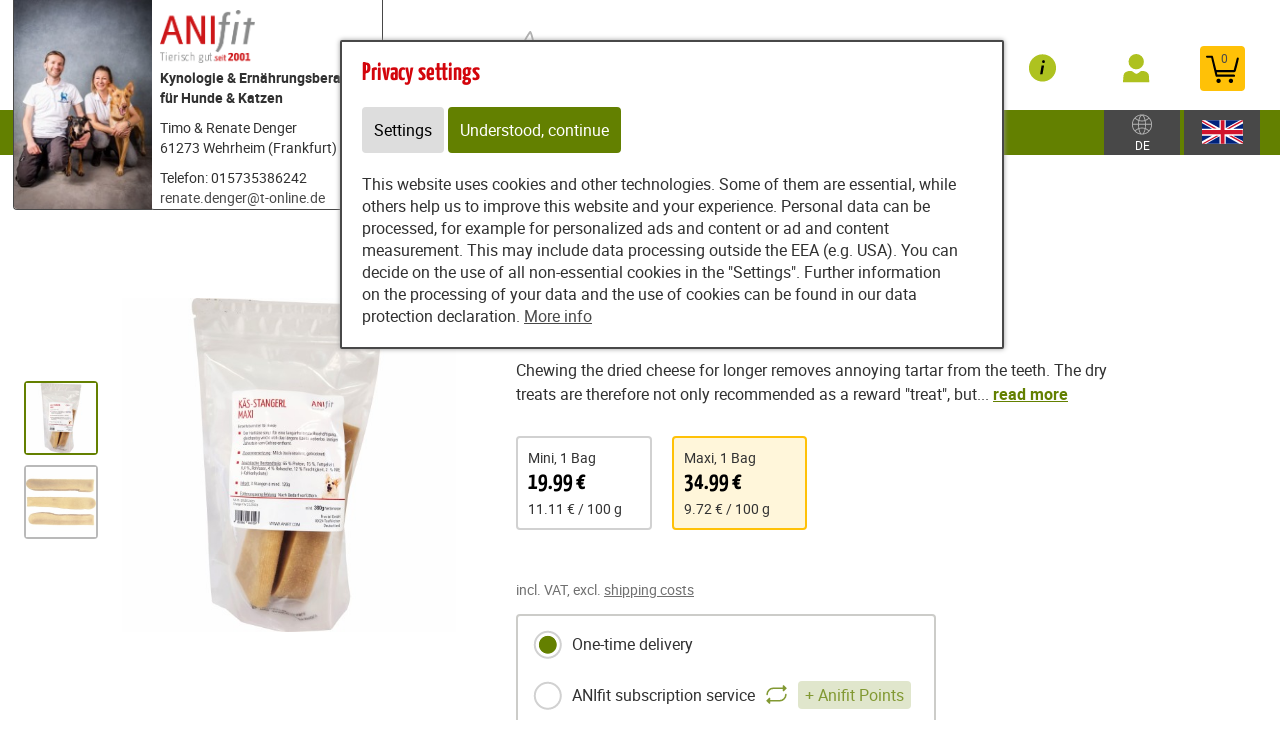

--- FILE ---
content_type: text/html; charset=utf-8
request_url: https://www.nurdasfutter.de/content/partners/139236/e53550/e53551/article/305704/cheese-stick_maxi_1_bag_
body_size: 22035
content:
<!DOCTYPE html>
<html lang="de" id="web" xmlns="http://www.w3.org/1999/xhtml">
    <head>
    <meta http-equiv="Content-Type" content="text/html; charset=utf-8"/>
    

    
        
            <title>
                
                    Cheese Stick 360g: snack - dog food | Shop Anifit
                
            </title>
        
    


    


    

    
        
            
                
                
                    
                    <link rel="canonical" href="https://anifit.de/content/pet_food/shop/shop/articles/62193" />
                
            
        
    

    

    
    
     

    
    
     

    

    
        <meta content="https://www.nurdasfutter.de/static/content/e18829/e18831/e18851/e18890/e126175/image_shop1/ger/K%C3%A4s-Stangerl%20Maxi-1.jpg?checksum=91dd74f0e9d245c7cf1e975a1ff9e6f6062ca0cf" property="og:image" />
        <meta content="1920" property="og:image:width" />
        <meta content="1920" property="og:image:height" />
    

    
        <meta content="#C90230" name="theme-color" />
        <meta content="#C90230" name="msapplication-TileColor" />
        <meta content="#C90230" name="apple-mobile-web-app-status-bar-style">
    

    <meta content="https://www.nurdasfutter.de/static/common/images/company_icon_310x310.png" name="msapplication-TileImage" />
    <link href="https://www.nurdasfutter.de/static/common/images/company_icon_180x180.png" rel="apple-touch-icon" />
    <link href="https://www.nurdasfutter.de/static/common/images/favicon_32x32.png" rel="icon" type="image/png" />



    
        <link rel="shortcut icon" href="https://www.nurdasfutter.de/static/common/images/favicon.ico" type="image/vnd.microsoft.icon" />
    

    

    <meta content="width=device-width, initial-scale=1, user-scalable=yes" name="viewport" />

    

    

    

    
        
            

                
                    
<link href="https://www.nurdasfutter.de/static/common/css/build/607.c479364a.css" rel="stylesheet">

<link href="https://www.nurdasfutter.de/static/common/css/build/978.bc6fc3b7.css" rel="stylesheet">

<link href="https://www.nurdasfutter.de/static/common/css/build/268.ebb536b7.css" rel="stylesheet">

<link href="https://www.nurdasfutter.de/static/common/css/build/258.fa8fefef.css" rel="stylesheet">

<link href="https://www.nurdasfutter.de/static/common/css/build/teampartnerpageanifitshop.57ce73a3.css" rel="stylesheet">



<script src="https://www.nurdasfutter.de/static/common/scripts/build/394.7f9aba60.js" defer></script>

<script src="https://www.nurdasfutter.de/static/common/scripts/build/170.10ed5cae.js" defer></script>

<script src="https://www.nurdasfutter.de/static/common/scripts/build/757.dd180ed9.js" defer></script>

<script src="https://www.nurdasfutter.de/static/common/scripts/build/607.c479364a.js" defer></script>

<script src="https://www.nurdasfutter.de/static/common/scripts/build/993.7ef5e695.js" defer></script>

<script src="https://www.nurdasfutter.de/static/common/scripts/build/978.bc6fc3b7.js" defer></script>

<script src="https://www.nurdasfutter.de/static/common/scripts/build/teampartnerpageanifitshop.57ce73a3.js" defer></script>



    



                
            
        

        
    
    <link rel="stylesheet" type="text/css" href="https://www.nurdasfutter.de/static/common/css/fonts.css?v=20240219"/>

    
        
        
            <script>
                window.dataLayer = window.dataLayer || [];
                function gtag() { dataLayer.push(arguments); }

                if (localStorage.getItem('consentMode') === null) {
                    gtag('consent', 'default', {
                        ad_storage: 'denied',
                        analytics_storage: 'denied',
                        ad_user_data: 'denied',
                        ad_personalization: 'denied',
                        functionality_storage: 'denied',
                        security_storage: 'denied',
                        personalization_storage: 'denied',
                        wait_for_update: 500
                    });
                }
                else {
                    gtag('consent', 'default', JSON.parse(localStorage.getItem('consentMode')));
                }
            </script>
            
        
        
            <meta name="google-site-verification" content="DeprJRg4Sp_F6YngDyqkUgLJ4iBhZ1bo3gNzQs1vRPU" />
        
    

    <script>
    window.getAdr = function(prefix, postfix, text) {
        document.write('<a oncopy="if(ga){ga(\'send\', \'event\', \'E-Mail\', \'E-Mailadresse in die Zwischenablage kopiert\', \'' + prefix + '@' + postfix + '\');}" onmousedown="if(ga){ga(\'send\', \'event\', \'E-Mail\', \'Klick auf verlinkte E-Mailadresse\', \'' + prefix + '@' + postfix + '\');}" href="mailto:' + prefix + '@' + postfix + '">' + (text ? text.replace(/&quot;/g, '"').replace(/%EMAIL%/, prefix + '@' + postfix) : prefix + '@' + postfix) + '</a>');
    };
    </script>
</head>
<body
    class="
        
        
        
        
        
            partnerpage_modular
            
            
            reduced_header_for_mobile
        
        
        
        
            shop_body
        
        
        


        
            teampartnerpage_show_contact_box
        
        "
    
        id="anifit_website"
    
>

<div id="top"></div>
    
        

<div id="anifit_shop_categories_bar"></div>

<div id="container" class="shop_container">
    <div id="header">
        <div id="anifit_shop_categories">
            
                <a href="#" id="open_anifit_shop_categories_menu" aria-hidden="true">
                    <img src="https://www.nurdasfutter.de/static/common/images/anifit/nav_burger.svg" alt="" />
                </a>

                
                    <ul>
                        
                        
                            
                            
                                
                                    
                                
                                    
                                
                                    
                                
                                    
                                        
                                    
                                
                                    
                                
                                    
                                
                            
                            <li class="category_hund active">
                                <a href="#" class="active" aria-hidden="true">
                                    <img src="https://www.nurdasfutter.de/static/common/images/anifit/hund.svg" alt="" />
                                    Dog
                                </a>
                                
                                    <ul>
                                        
                                            <li class="">
                                                <a href="https://www.nurdasfutter.de/content/partners/139236/e53550/e53551/articles/62183?lang=eng" class="">
                                                    Wet pet food
                                                </a>
                                            </li>
                                        
                                            <li class="">
                                                <a href="https://www.nurdasfutter.de/content/partners/139236/e53550/e53551/articles/62192?lang=eng" class="">
                                                    Flakes
                                                </a>
                                            </li>
                                        
                                            <li class="">
                                                <a href="https://www.nurdasfutter.de/content/partners/139236/e53550/e53551/articles/62269?lang=eng" class="">
                                                    B.A.R.F.
                                                </a>
                                            </li>
                                        
                                            <li class="active">
                                                <a href="https://www.nurdasfutter.de/content/partners/139236/e53550/e53551/articles/62193?lang=eng" class="active">
                                                    Snacks
                                                </a>
                                            </li>
                                        
                                            <li class="">
                                                <a href="https://www.nurdasfutter.de/content/partners/139236/e53550/e53551/articles/62194?lang=eng" class="">
                                                    Supplements
                                                </a>
                                            </li>
                                        
                                            <li class="">
                                                <a href="https://www.nurdasfutter.de/content/partners/139236/e53550/e53551/articles/62195?lang=eng" class="">
                                                    Accessories
                                                </a>
                                            </li>
                                        
                                    </ul>
                                
                            </li>
                        
                            
                            
                                
                                    
                                
                                    
                                
                                    
                                
                                    
                                
                                    
                                
                            
                            <li class="category_katze ">
                                <a href="#" class="" aria-hidden="true">
                                    <img src="https://www.nurdasfutter.de/static/common/images/anifit/katze.svg" alt="" />
                                    Cat
                                </a>
                                
                                    <ul>
                                        
                                            <li class="">
                                                <a href="https://www.nurdasfutter.de/content/partners/139236/e53550/e53551/articles/62197?lang=eng" class="">
                                                    Wet pet food
                                                </a>
                                            </li>
                                        
                                            <li class="">
                                                <a href="https://www.nurdasfutter.de/content/partners/139236/e53550/e53551/articles/62270?lang=eng" class="">
                                                    B.A.R.F.
                                                </a>
                                            </li>
                                        
                                            <li class="">
                                                <a href="https://www.nurdasfutter.de/content/partners/139236/e53550/e53551/articles/62199?lang=eng" class="">
                                                    Snacks
                                                </a>
                                            </li>
                                        
                                            <li class="">
                                                <a href="https://www.nurdasfutter.de/content/partners/139236/e53550/e53551/articles/62200?lang=eng" class="">
                                                    Supplements
                                                </a>
                                            </li>
                                        
                                            <li class="">
                                                <a href="https://www.nurdasfutter.de/content/partners/139236/e53550/e53551/articles/62201?lang=eng" class="">
                                                    Accessories
                                                </a>
                                            </li>
                                        
                                    </ul>
                                
                            </li>
                        
                    </ul>
                
            
        </div>

        
            <div id="anifit_website_menu_container" class="menu_container">
                <a href="#" id="open_anifit_website_menu" aria-hidden="true">
                    <img src="https://www.nurdasfutter.de/static/common/images/anifit/navigation_info.svg" alt="" />
                    <span>Info</span>
                </a>
                
                    <ul id="anifit_website_menu"><li id="anifit_website_menu_e53721" class="first"><a href="https://www.nurdasfutter.de/content/partners/139236/e53721/index_eng.html" class="first" title="Recipe For Success">Recipe For Success</a></li><li id="anifit_website_menu_e53550" class="active last"><a href="https://www.nurdasfutter.de/content/partners/139236/e53550/e53551/index_eng.html" class="active last" title="Shop">Shop</a></li></ul>
                
            </div>

            <div id="my_provital_menu_container" class="menu_container">
                
                    <a href="https://www.nurdasfutter.de/content/partners/139236/e53550/e53551/checkout?login=1&lang=eng" id="open_my_provital_menu">
                        <img src="https://www.nurdasfutter.de/static/common/images/anifit/my_provital.svg" alt="" />
                        <span id="login_my_provital">My Anifit</span>
                        <span id="login_subtext">Log in</span>
                    </a>
                
            </div>
        

        <a href="https://www.nurdasfutter.de/content/partners/139236/e53550/e53551/basket?lang=eng" id="open_shop_basket">
            <img src="https://www.nurdasfutter.de/static/common/images/anifit/shopping_cart.svg" alt="" />
            <span id="anifit_basket_total">0</span>
        </a>

        <div id="logocontainer">
            
    <div class="partnerpage_contact reduced_header_for_mobile">
        
            <a class="partnerpage_logo" href="https://www.nurdasfutter.de/content/partners/139236/e53721/index_eng.html">
                <img src="https://www.nurdasfutter.de/static/common/images/anifit/logo_fb_@2x.png" alt="Hundefutter / Katzenfutter von Anifit" />
            </a>
            
                <div class="partnerpage_contact_title">Kynologie & Ernährungsberatung für Hunde & Katzen</div>
                Timo & Renate Denger<br/>
                61273 Wehrheim (Frankfurt)
                <p class="partnerpage_contact_space"></p>
                Telefon: 015735386242<br/>
                <script type="text/javascript">getAdr("renate.denger", "t-online.de", "")</script>
            
        
    </div>
    
        
            
                
                
                <div class="partnerpage_image reduced_header_for_mobile">
                    <div class="partnerpage_image_container" style="background: url(https://www.nurdasfutter.de/static/content/e1858/e53125/e53126/partner_image/ger/Fotoshooting%2001_w301_h218_q95_jpg.jpg?checksum=01b4ab88dcbb6669b30f0cabda5261cbe9bd9041) center center white">
                        <a href="https://www.nurdasfutter.de/content/partners/139236/e53721/index_eng.html"></a>
                    </div>
                </div>
                
            
        
    


            <!-- bo container_content -->
            <div id="logo">
                
                    <a href="https://www.nurdasfutter.de/content/partners/139236/e53721/index_eng.html" title="Dog Food and Cat Food by Anifit">
                        <img src="https://www.nurdasfutter.de/static/common/images/anifit/logo_@2x.png" alt="Dog Food and Cat Food by Anifit" />
                        <img class="mobile_logo" src="https://www.nurdasfutter.de/static/common/images/anifit/logo_fb_@2x.png" alt="Dog Food and Cat Food by Anifit" />
                    </a>
                
            </div>
            
                <a id="partnerpage_home" href="https://www.nurdasfutter.de/content/partners/139236/e53721/index_eng.html"></a>
            
        </div>

        <div class="clear"></div>
    </div>

    <div id="header_search">
        
            <form id="article_search" method="get" action="https://www.nurdasfutter.de/content/partners/139236/e53550/e53551/article_search?lang=eng">
                <input name="article_name" type="text" value="" placeholder="Search for product" />
                <a id="article_search_speech_recognition" href="#">
                    <img src="https://www.nurdasfutter.de/static/common/images/anifit/speech-recognition.svg" width="20" height="28" alt="" />
                </a>
                <button type="submit" aria-label="Search for product">
                    <svg version="1.1" id="Ebene_1" xmlns="http://www.w3.org/2000/svg" xmlns:xlink="http://www.w3.org/1999/xlink" x="0px" y="0px"
                    	 viewBox="0 0 32 33" style="enable-background:new 0 0 32 33;" xml:space="preserve">
                        <g id="Ebene_2_1_">
                        </g>
                        <path d="M29.5,25.8L21.7,18c0.9-1.5,1.4-3.2,1.4-5c0-5.3-4.3-9.6-9.6-9.6S3.9,7.7,3.9,13s4.3,9.6,9.6,9.6c1.8,0,3.5-0.5,5-1.4
                        	l7.8,7.8c0.4,0.4,1,0.7,1.6,0.7s1.2-0.2,1.6-0.7C30.3,28.1,30.3,26.7,29.5,25.8z M6.1,13c0-4.1,3.3-7.4,7.4-7.4s7.4,3.3,7.4,7.4
                        	s-3.3,7.4-7.4,7.4S6.1,17,6.1,13z"/>
                    </svg>
                </button>
            </form>
        

        
        
    
        
        <div id="country_select" class="lang_select">
            <a href="#">
                <img src="https://www.nurdasfutter.de/static/common/images/anifit/globe.svg" alt="English" />
                
                    <span>DE</span>
                
            </a>
            <div>
                <span>Shipment to:</span>
                <form>
                    <select name="new_client_country">
                        
                            <option value="DE"
                                 selected="selected"
                                >Germany</option>
                        
                            <option value="AT"
                                
                                >Austria</option>
                        
                            <option value="BE"
                                
                                >Belgium</option>
                        
                            <option value="BG"
                                
                                >Bulgaria</option>
                        
                            <option value="CY"
                                
                                >Cyprus</option>
                        
                            <option value="CZ"
                                
                                >Czechia</option>
                        
                            <option value="DK"
                                
                                >Denmark</option>
                        
                            <option value="EE"
                                
                                >Estonia</option>
                        
                            <option value="ES"
                                
                                >Spain</option>
                        
                            <option value="FI"
                                
                                >Finland</option>
                        
                            <option value="FR"
                                
                                >France</option>
                        
                            <option value="GB"
                                
                                >United Kingdom</option>
                        
                            <option value="GR"
                                
                                >Greece</option>
                        
                            <option value="HR"
                                
                                >Croatia</option>
                        
                            <option value="HU"
                                
                                >Hungary</option>
                        
                            <option value="IT"
                                
                                >Italy</option>
                        
                            <option value="LU"
                                
                                >Luxembourg</option>
                        
                            <option value="MC"
                                
                                >Monaco</option>
                        
                            <option value="NL"
                                
                                >Netherlands</option>
                        
                            <option value="PL"
                                
                                >Poland</option>
                        
                            <option value="PT"
                                
                                >Portugal</option>
                        
                            <option value="SE"
                                
                                >Sweden</option>
                        
                            <option value="SI"
                                
                                >Slovenia</option>
                        
                            <option value="SK"
                                
                                >Slovakia</option>
                        
                    </select>
                    <button type="submit">Change</button>
                </form>
            </div>
        </div>

        <div id="lang_select" class="lang_select">
            <a href="#">
                <img src="https://www.nurdasfutter.de/static/common/images/anifit/language_eng.svg" alt="English" />
            </a>
            <div>
                <span>Language:</span>
                <ul>
                    
                        
                            <li class="item1">
                                
                                    <a class=" link_button" href="https://www.nurdasfutter.de/content/partners/199739/shop/shop/" title="Deutsch">
                                        <img src="https://www.nurdasfutter.de/static/common/images/anifit/language_ger.svg" alt="Deutsch" />
                                        <span>Deutsch</span>
                                    </a>
                                
                            </li>
                        
                    
                        
                            <li class="item2">
                                
                                    <a class=" active link_button" href="https://www.nurdasfutter.de/content/partners/139236/e53550/e53551/index_eng.html" title="English">
                                        <img src="https://www.nurdasfutter.de/static/common/images/anifit/language_eng.svg" alt="English" />
                                        <span>English</span>
                                    </a>
                                
                            </li>
                        
                    
                        
                            <li class="item3">
                                
                                    <a class=" link_button" href="https://www.nurdasfutter.de/content/partners/e53125/e53550/e53551/index_nl.html" title="Niederländisch">
                                        <img src="https://www.nurdasfutter.de/static/common/images/anifit/language_nl.svg" alt="Niederländisch" />
                                        <span>Niederländisch</span>
                                    </a>
                                
                            </li>
                        
                    
                </ul>
            </div>
        </div>
    

    </div>

    
        

            
                <div id="partnerpage_header_image_container" >
                    
                        <div id="partnerpage_header_image"><img src="https://www.nurdasfutter.de/static/common/images/partnerpage/anifit_header_3.jpg" alt="" /></div>
                    
                </div>
            

            

            

            

            

            
        
    

    <!-- eo navigation -->

    <div id="content" class="shop">

    

    <div id="leftside">
        
        


    
    
        <div xmlns="http://www.w3.org/1999/xhtml" id="shop_content">
    <div class="row">
        
        <div id="shop_main">
            <div class="shop_page_margin">
                <div id="shop_pages">
                    
                        <a class="shop_articles_link"  href="https://www.nurdasfutter.de/content/partners/139236/e53550/e53551/articles?lang=eng">
                            
                                <img src="https://www.nurdasfutter.de/static/common/images/shop/shop_articles_dark_link.svg" alt="Artikelübersicht" />
                                
                            

                            <span class="shop_page_title">Artikelübersicht</span>
                        </a><a class="shop_quick_order_link"  href="https://www.nurdasfutter.de/content/partners/139236/e53550/e53551/quick_order?lang=eng">
                            
                                <img src="https://www.nurdasfutter.de/static/common/images/shop/shop_quick_order_link.svg" alt="Quick Order" />
                                
                            

                            <span class="shop_page_title">Quick Order</span>
                        </a><a class="shop_coupon_link"  href="https://www.nurdasfutter.de/content/partners/139236/e53550/e53551/redeem_coupon_form?lang=eng">
                            
                                <img src="https://www.nurdasfutter.de/static/common/images/shop/shop_coupon_link.svg" alt="Gutscheincode" />
                                
                            

                            <span class="shop_page_title">Gutscheincode</span>
                        </a><a class="shop_basket_link" title="Warenkorb (0)" href="https://www.nurdasfutter.de/content/partners/139236/e53550/e53551/basket?lang=eng">
                            <span class="shop_page_basket_total_container">
                                <img src="https://www.nurdasfutter.de/static/common/images/shop/shop_basket_link.svg" alt="Warenkorb" />
                                <span class="shop_page_basket_total">0</span>
                            </span>

                            <span class="shop_page_title">Warenkorb</span>
                        </a><a class="shop_checkout_link"  href="https://www.nurdasfutter.de/content/partners/139236/e53550/e53551/checkout?lang=eng">
                            
                                <img src="https://www.nurdasfutter.de/static/common/images/shop/shop_checkout_link.svg" alt="Zur Kasse" />
                                
                            

                            <span class="shop_page_title">Zur Kasse</span>
                        </a>
                    
                </div>
            </div>

            <div id="shop_article_finder">
                <div id="shop_article_search">
                    <form method="get" action="https://www.nurdasfutter.de/content/partners/139236/e53550/e53551/article_search?lang=eng">
                        <input name="lang" type="hidden" value="eng" />
                        <input value="" name="article_name" placeholder="Search for product" />
                        <button aria-label="Search for product" type="submit">
                            <svg style="enable-background:new 0 0 32 33;" x="0px" xmlns:xlink="http://www.w3.org/1999/xlink" xml:space="preserve" xmlns="http://www.w3.org/2000/svg" viewBox="0 0 32 33" id="Ebene_1" version="1.1" y="0px">
                                <g id="Ebene_2_1_">
                                </g>
                                <path d="M29.5,25.8L21.7,18c0.9-1.5,1.4-3.2,1.4-5c0-5.3-4.3-9.6-9.6-9.6S3.9,7.7,3.9,13s4.3,9.6,9.6,9.6c1.8,0,3.5-0.5,5-1.4
                                    l7.8,7.8c0.4,0.4,1,0.7,1.6,0.7s1.2-0.2,1.6-0.7C30.3,28.1,30.3,26.7,29.5,25.8z M6.1,13c0-4.1,3.3-7.4,7.4-7.4s7.4,3.3,7.4,7.4
                                    s-3.3,7.4-7.4,7.4S6.1,17,6.1,13z"></path>
                            </svg>
                        </button>
                    </form>
                </div>

                <div class="shop_menu" id="shop_categories">
                    <a id="open_shop_categories" href="#">
                        CATEGORIES
                        
                        <span>
                            <svg viewBox="0 0 48 48" height="48" xmlns="http://www.w3.org/2000/svg" width="48"><path d="M14.83 16.42l9.17 9.17 9.17-9.17 2.83 2.83-12 12-12-12z"></path><path d="M0-.75h48v48h-48z" fill="none"></path></svg>
                        </span>
                    </a>

                    <ul>
                        
                            <li class="has_children">
                                <a href="https://www.nurdasfutter.de/content/partners/139236/e53550/e53551/articles/62182?lang=eng">Dog</a>
                                <ul>
                                    
                                        <li class="">
                                            <a href="https://www.nurdasfutter.de/content/partners/139236/e53550/e53551/articles/62183?lang=eng">Wet pet food</a>
                                        </li>
                                    
                                        <li class="">
                                            <a href="https://www.nurdasfutter.de/content/partners/139236/e53550/e53551/articles/62192?lang=eng">Flakes</a>
                                        </li>
                                    
                                        <li class="">
                                            <a href="https://www.nurdasfutter.de/content/partners/139236/e53550/e53551/articles/62269?lang=eng">B.A.R.F.</a>
                                        </li>
                                    
                                        <li class="">
                                            <a href="https://www.nurdasfutter.de/content/partners/139236/e53550/e53551/articles/62193?lang=eng">Snacks</a>
                                        </li>
                                    
                                        <li class="">
                                            <a href="https://www.nurdasfutter.de/content/partners/139236/e53550/e53551/articles/62194?lang=eng">Supplements</a>
                                        </li>
                                    
                                        <li class="">
                                            <a href="https://www.nurdasfutter.de/content/partners/139236/e53550/e53551/articles/62195?lang=eng">Accessories</a>
                                        </li>
                                    
                                </ul>
                            </li>
                        
                            <li class="has_children">
                                <a href="https://www.nurdasfutter.de/content/partners/139236/e53550/e53551/articles/62196?lang=eng">Cat</a>
                                <ul>
                                    
                                        <li class="">
                                            <a href="https://www.nurdasfutter.de/content/partners/139236/e53550/e53551/articles/62197?lang=eng">Wet pet food</a>
                                        </li>
                                    
                                        <li class="">
                                            <a href="https://www.nurdasfutter.de/content/partners/139236/e53550/e53551/articles/62270?lang=eng">B.A.R.F.</a>
                                        </li>
                                    
                                        <li class="">
                                            <a href="https://www.nurdasfutter.de/content/partners/139236/e53550/e53551/articles/62199?lang=eng">Snacks</a>
                                        </li>
                                    
                                        <li class="">
                                            <a href="https://www.nurdasfutter.de/content/partners/139236/e53550/e53551/articles/62200?lang=eng">Supplements</a>
                                        </li>
                                    
                                        <li class="">
                                            <a href="https://www.nurdasfutter.de/content/partners/139236/e53550/e53551/articles/62201?lang=eng">Accessories</a>
                                        </li>
                                    
                                </ul>
                            </li>
                        
                    </ul>
                </div>
            </div>

            

            

            <div class="clearing"></div>

            <div class="shop_front">

                <div class="article_detail">

                    

                    <div class="shop_center_content">
                        <div class="article_detail_right_side">
                            <div class="clear"></div>

                            <div class="article_mobile_gallery">

                                <span class="article_labels">
                                    
                                    
                                    
                                </span>

                                

                                <div class="embla" style="padding-bottom: 30px">
                                    <div class="embla__viewport">
                                        <div class="embla__container">
                                            <div class="embla__slide">
                                                <figure>
                                                    <img alt="Dog Snacks Cheese-Stick Maxi 1 Bag -1- Anifit" src="https://www.nurdasfutter.de/static/content/e18829/e18831/e18851/e18890/e126175/image_shop1/ger/K%C3%A4s-Stangerl%20Maxi-1_w480_h480_q90_jpg.jpg?checksum=91dd74f0e9d245c7cf1e975a1ff9e6f6062ca0cf" />
                                                </figure>
                                            </div><div class="embla__slide">
                                                <figure>
                                                    <img alt="Dog Snacks Cheese-Stick Maxi 1 Bag -2- Anifit" src="https://www.nurdasfutter.de/static/content/e18829/e18831/e18851/e18890/e126175/image_shop2/ger/K%C3%A4s-Stangerl%20offen%20Maxi-1_w480_h480_q90_jpg.jpg?checksum=d1cb3399cca3c31d1c3349dd84f81168e8f55f06" />
                                                </figure>
                                            </div>
                                        </div>
                                    </div>

                                    <div class="embla__controls embla__controls--overlay">
                                        <div class="embla__buttons">
                                        <button class="embla__button embla__button--prev" type="button">
                                            <svg class="embla__button__svg" viewBox="0 0 532 532">
                                            <path fill="currentColor" d="M355.66 11.354c13.793-13.805 36.208-13.805 50.001 0 13.785 13.804 13.785 36.238 0 50.034L201.22 266l204.442 204.61c13.785 13.805 13.785 36.239 0 50.044-13.793 13.796-36.208 13.796-50.002 0a5994246.277 5994246.277 0 0 0-229.332-229.454 35.065 35.065 0 0 1-10.326-25.126c0-9.2 3.393-18.26 10.326-25.2C172.192 194.973 332.731 34.31 355.66 11.354Z"></path>
                                            </svg>
                                        </button>

                                        <button class="embla__button embla__button--next" type="button">
                                            <svg viewBox="0 0 532 532" class="embla__button__svg">
                                            <path d="M176.34 520.646c-13.793 13.805-36.208 13.805-50.001 0-13.785-13.804-13.785-36.238 0-50.034L330.78 266 126.34 61.391c-13.785-13.805-13.785-36.239 0-50.044 13.793-13.796 36.208-13.796 50.002 0 22.928 22.947 206.395 206.507 229.332 229.454a35.065 35.065 0 0 1 10.326 25.126c0 9.2-3.393 18.26-10.326 25.2-45.865 45.901-206.404 206.564-229.332 229.52Z" fill="currentColor"></path>
                                            </svg>
                                        </button>
                                        </div>
                                        <div style="bottom: 15px;" class="embla__dots"></div>
                                    </div>
                                </div>  
                            </div>

                            <h1>
                                Cheese-Stick
                            </h1>

                            <span class="article_name">
                                <span class="article_subtext">Hard cheese from pasture milk</span>
                            </span>

                            <a id="review_stars_total" href="#article_reviews">
                                <span class="review_stars_background">
                                    <span class="review_stars" style="width: 100%"></span>
                                </span>
                                <span class="review_stars_testimonials">3 Testimonials</span>
                            </a>

                            <div class="article_text">Chewing the dried cheese for longer removes annoying tartar from the teeth. The dry treats are therefore not only recommended as a reward &quot;treat&quot;, but... <span class="read_more_button">read more</span></div>

                            <div class="article_advantages">
                                
                            </div>

                            <div class="article_units article_variant_selection">
                                
                                    <table id="variant_uid_selection">
                                        <tr>
                                            <th></th>
                                            <th>Size</th>
                                            <th>Price/Base weight</th>
                                            <th>Selling price</th>
                                        </tr>
                                        
                                            <tr >
                                                <td>
                                                    <span class="article_variant_selection_circle">
                                                        <span></span>
                                                    </span>
                                                </td>
                                                <td>
                                                    <a href="https://www.nurdasfutter.de/content/partners/139236/e53550/e53551/article/305622/cheese-stick_mini_1_bag_?lang=eng" value="305622">
                                                        Mini, 1 Bag
                                                    </a>
                                                </td>
                                                <td class="article_variant_text_base_price">
                                                    
                                                    
                                                        € 11.11/100g
                                                    
                                                </td>
                                                <td class="article_variant_price">
                                                    
                                                    19.99 €
                                                </td>
                                            </tr>
                                        
                                            <tr class="selected">
                                                <td>
                                                    <span class="article_variant_selection_circle">
                                                        <span></span>
                                                    </span>
                                                </td>
                                                <td>
                                                    <a href="https://www.nurdasfutter.de/content/partners/139236/e53550/e53551/article/305704/cheese-stick_maxi_1_bag_?lang=eng" value="305704">
                                                        Maxi, 1 Bag
                                                    </a>
                                                </td>
                                                <td class="article_variant_text_base_price">
                                                    
                                                    
                                                        € 9.72/100g
                                                    
                                                </td>
                                                <td class="article_variant_price">
                                                    
                                                    34.99 €
                                                </td>
                                            </tr>
                                        
                                    </table>

                                    <div id="variant_uid_selection_mobile">
                                        
                                            <a value="305622" href="https://www.nurdasfutter.de/content/partners/139236/e53550/e53551/article/305622/cheese-stick_mini_1_bag_?lang=eng" >
                                                
                                                <div class="variant_details_container">
                                                    <span class="variant_uid_selection_mobile_label">Mini, 1 Bag</span>
                                                    <span class="variant_uid_selection_mobile_price">
                                                        19.99 €
                                                        
                                                    </span>
                                                </div>
                                                <span class="variant_uid_selection_mobile_base_price">
                                                    
                                                    
                                                        11.11 € /
                                                        100
                                                        g
                                                    
                                                </span>
                                            </a>
                                        
                                            <a value="305704" href="https://www.nurdasfutter.de/content/partners/139236/e53550/e53551/article/305704/cheese-stick_maxi_1_bag_?lang=eng" class="selected">
                                                
                                                <div class="variant_details_container">
                                                    <span class="variant_uid_selection_mobile_label">Maxi, 1 Bag</span>
                                                    <span class="variant_uid_selection_mobile_price">
                                                        34.99 €
                                                        
                                                    </span>
                                                </div>
                                                <span class="variant_uid_selection_mobile_base_price">
                                                    
                                                    
                                                        9.72 € /
                                                        100
                                                        g
                                                    
                                                </span>
                                            </a>
                                        
                                    </div>
                                

                                
                            </div>


                            <span class="subtext_vat_and_shipping">incl. VAT, excl. <a href="https://www.nurdasfutter.de/content/partners/139236/e53550/e53551/display_text/shipping_costs?lang=eng" class="shop_text_popup">shipping costs</a></span>


                            <form class="form_add_to_basket" action="https://www.nurdasfutter.de/content/partners/139236/e53550/e53551/add_to_basket/305704" method="post">

                                <div class="article_delivery_type_selection label_radio_selection">
                                    <span id="delivery_type" style="display: none;"></span>
                                    <label>
                                        <input value="once" name="delivery_type" type="radio" id="delivery_type_once" checked="checked" /> One-time delivery
                                    </label>
                                    <label>
                                        <input name="delivery_type" value="subscription" id="delivery_type_subscription" type="radio" /> ANIfit subscription service
                                        <img alt="" class="repeat_icon" src="https://www.nurdasfutter.de/static/common/images/shop/repeat.svg" />
                                        <span class="plus_loyalty_points">+ Anifit Points</span>
                                    </label>

                                    <div class="more_info_for_subscription">
                                        <span class="advantage_checkmark">Adaptable at any time</span>
                                        <span class="advantage_checkmark">Loyalty points for every delivery</span>
                                        <span class="advantage_checkmark">Time-saving</span>
                                        <span class="delivery_interval_during_checkout">You select the delivery interval during the ordering process</span>
                                    </div>
                                </div>

                                <div class="clear"></div>

                                
                                    <label class="article_amount_select">
                                        <a href="#" class="article_amount_select_minus"></a>
                                        <select class="amount_dropdown" name="amount">
                                            <option  value="1">1</option><option  value="2">2</option><option  value="3">3</option><option  value="4">4</option><option  value="5">5</option><option  value="6">6</option><option  value="7">7</option><option  value="8">8</option><option  value="9">9</option><option  value="10">10</option><option  value="11">11</option><option  value="12">12</option><option  value="13">13</option><option  value="14">14</option><option  value="15">15</option><option  value="16">16</option><option  value="17">17</option><option  value="18">18</option><option  value="19">19</option><option  value="20">20</option><option  value="21">21</option><option  value="22">22</option><option  value="23">23</option><option  value="24">24</option><option  value="25">25</option><option  value="26">26</option><option  value="27">27</option><option  value="28">28</option><option  value="29">29</option><option  value="30">30</option><option  value="31">31</option><option  value="32">32</option><option  value="33">33</option><option  value="34">34</option><option  value="35">35</option><option  value="36">36</option><option  value="37">37</option><option  value="38">38</option><option  value="39">39</option><option  value="40">40</option><option  value="41">41</option><option  value="42">42</option><option  value="43">43</option><option  value="44">44</option><option  value="45">45</option><option  value="46">46</option><option  value="47">47</option><option  value="48">48</option><option  value="49">49</option><option  value="50">50</option><option  value="51">51</option><option  value="52">52</option><option  value="53">53</option><option  value="54">54</option><option  value="55">55</option><option  value="56">56</option><option  value="57">57</option><option  value="58">58</option><option  value="59">59</option><option  value="60">60</option>
                                        </select>
                                        <a data-max-amount="" href="#" class="article_amount_select_plus"></a>
                                    </label>

                                    <button type="submit" class="add_to_basket">

                                        <span>Add to basket</span>
                                        <img alt="Add to basket" src="https://www.nurdasfutter.de/static/common/images/shop/AddToBasket.svg?v=20250217" />
                                    </button>
                                
                            </form>

                            <ul class="article_info_list">
                                

                                <li class="article_detail_subtext_delivery_time"><b>Ready for shipping</b>, <a href="https://www.nurdasfutter.de/content/partners/139236/e53550/e53551/display_text/delivery_time?lang=eng" class="shop_text_popup">Delivery 3-5 business days</a></li>

                                
                                    <li>Hard cheese from pasture milk</li>
                                
                            </ul>

                            
                        </div>

                        <div class="article_detail_left_side">
                            <span class="article_labels">
                                
                                
                                
                            </span>

                            <div class="article_gallery">
                                <div class="article_gallery_image active">
                                    
                                        <a href="https://www.nurdasfutter.de/static/content/e18829/e18831/e18851/e18890/e126175/image_shop1/ger/K%C3%A4s-Stangerl%20Maxi-1_w480_h480_q90_jpg.jpg?checksum=91dd74f0e9d245c7cf1e975a1ff9e6f6062ca0cf" data:href_video="" data:alt_text="Dog Snacks Cheese-Stick Maxi 1 Bag -1- Anifit" data:href_original="https://www.nurdasfutter.de/static/content/e18829/e18831/e18851/e18890/e126175/image_shop1/ger/K%C3%A4s-Stangerl%20Maxi-1_w960_h960_q90_jpg.jpg?checksum=91dd74f0e9d245c7cf1e975a1ff9e6f6062ca0cf">
                                            <img alt="Dog Snacks Cheese-Stick Maxi 1 Bag -1- Anifit" src="https://www.nurdasfutter.de/static/content/e18829/e18831/e18851/e18890/e126175/image_shop1/ger/K%C3%A4s-Stangerl%20Maxi-1_w140_h140_q90_jpg.jpg?checksum=91dd74f0e9d245c7cf1e975a1ff9e6f6062ca0cf" />
                                        </a>
                                    
                                </div><div class="article_gallery_image">
                                    
                                        <a href="https://www.nurdasfutter.de/static/content/e18829/e18831/e18851/e18890/e126175/image_shop2/ger/K%C3%A4s-Stangerl%20offen%20Maxi-1_w480_h480_q90_jpg.jpg?checksum=d1cb3399cca3c31d1c3349dd84f81168e8f55f06" data:href_video="" data:alt_text="Dog Snacks Cheese-Stick Maxi 1 Bag -2- Anifit" data:href_original="https://www.nurdasfutter.de/static/content/e18829/e18831/e18851/e18890/e126175/image_shop2/ger/K%C3%A4s-Stangerl%20offen%20Maxi-1_w960_h960_q90_jpg.jpg?checksum=d1cb3399cca3c31d1c3349dd84f81168e8f55f06">
                                            <img alt="Dog Snacks Cheese-Stick Maxi 1 Bag -2- Anifit" src="https://www.nurdasfutter.de/static/content/e18829/e18831/e18851/e18890/e126175/image_shop2/ger/K%C3%A4s-Stangerl%20offen%20Maxi-1_w140_h140_q90_jpg.jpg?checksum=d1cb3399cca3c31d1c3349dd84f81168e8f55f06" />
                                        </a>
                                    
                                </div>
                            </div>

                            <div class="article_image">
                                
                                    <a href="https://www.nurdasfutter.de/static/content/e18829/e18831/e18851/e18890/e126175/image_shop1/ger/K%C3%A4s-Stangerl%20Maxi-1_w960_h960_q90_jpg.jpg?checksum=91dd74f0e9d245c7cf1e975a1ff9e6f6062ca0cf" class="article_image_link">
                                        <span class="video_link_overlay"></span>
                                        
                                        <img class="article_image" src="https://www.nurdasfutter.de/static/content/e18829/e18831/e18851/e18890/e126175/image_shop1/ger/K%C3%A4s-Stangerl%20Maxi-1_w480_h480_q90_jpg.jpg?checksum=91dd74f0e9d245c7cf1e975a1ff9e6f6062ca0cf" alt="Dog Snacks Cheese-Stick Maxi 1 Bag -1- Anifit" />
                                    </a>
                                
                                
                            </div>
                        </div>

                    </div>

                    <div class="clearing"></div>

                    <div class="shop_center_content">
                        <div class="article_trust_elements">
                            
                                

                                    <a href="https://www.nurdasfutter.de/content/partners/139236/e53550/e53551/display_trust_element_text/44076?lang=eng" title="100 % Nature" class="shop_text_popup">
                                        
                                        <img alt="" src="https://www.nurdasfutter.de/static/content/e18829/e19869/article_trust_elements17/image_svg/ger/Anifit_Icons_2023_web_100%25natur.svg?checksum=359720633ac51da70625c5aa02694b7e33e206c1" />
                                        <span>100 % Nature</span>
                                    </a>
                                
                            
                                

                                    <a href="https://www.nurdasfutter.de/content/partners/139236/e53550/e53551/display_trust_element_text/44019?lang=eng" title="Free of gluten" class="shop_text_popup">
                                        
                                        <img alt="" src="https://www.nurdasfutter.de/static/content/e18829/e19869/article_trust_elements3/image_svg/ger/Anifit_Icons_2023_web-ohne_gluten.svg?checksum=e7a074c862970d7fd8eddaab1bd46f4c09f8ad30" />
                                        <span>Free of gluten</span>
                                    </a>
                                
                            
                                

                                    <a href="https://www.nurdasfutter.de/content/partners/139236/e53550/e53551/display_trust_element_text/44045?lang=eng" title="Sensitiv" class="shop_text_popup">
                                        
                                        <img alt="" src="https://www.nurdasfutter.de/static/content/e18829/e19869/article_trust_elements12/image_svg/ger/Anifit_Icons_2023_web-sensitive.svg?checksum=454e70820428644e3b4552e9048fa7c32a1488dd" />
                                        <span>Sensitiv</span>
                                    </a>
                                
                            
                                

                                    <a href="https://www.nurdasfutter.de/content/partners/139236/e53550/e53551/display_trust_element_text/44041?lang=eng" title="Made in Germany" class="shop_text_popup">
                                        
                                        <img alt="" src="https://www.nurdasfutter.de/static/content/e18829/e19869/article_trust_elements10/image_svg/ger/Anifit_Icons_2023_web_made_in_germany.svg?checksum=d557206f086ff0b591fd1f828811b58b21b3eb73" />
                                        <span>Made in Germany</span>
                                    </a>
                                
                            
                            <div class="clearing"></div>
                        </div>
                    </div>

                    <div class="article_tab_background">
                        <div class="shop_center_content">
                            
                                
                            
                            <div class="article_subheader">
                                
                                    <h2>A protein-rich treat for long-lasting chewing fun.</h2>
                                
                            </div>
                        </div>
                    </div>

                    <div class="article_detail_tabs  detail_tab_background_">

                        <div class="active article_detail_tab">
                            <h3>Description</h3>

                            <div class="article_details_text">
                                <p>Chewing the dried cheese for longer removes annoying tartar from the teeth. The dry treats are therefore not only recommended as a reward "treat", but also for ongoing dental care.</p>
<ul>
<li>Treats for healthy teeth</li>
<li>Carefully dried over 3-4 months</li>
<li>Air-dried, without preservatives</li>
<li>Natural, without chemical additives</li>
<li>Vegetarian, gluten-free, low in lactose (&lt; 1 %)</li>
</ul>
                            </div>
                        </div><div class="article_detail_tab">
                            <h3>Composition</h3>

                            <div class="article_details_text">
                                <h2>Ingredients</h2>
<p>100 % milk (semi-skimmed, dried)</p>
<h2>Analytical components</h2>
<p>65 % crude protein, 15 % crude oils and -fats, 0,4 % crude fibre, 4% crude ash, 12 % moisture, 2 % NfE (~carbohydrates)</p>
                            </div>
                        </div><div class="article_detail_tab">
                            <h3>Feeding recommendation</h3>

                            <div class="article_details_text">
                                <p>Feed as a treat as needed.</p>
                            </div>
                        </div><div class="article_detail_tab">
                            <h3>Details</h3>

                            <div class="article_details_text">
                                <p>Food materials for dogs</p>
<p>Pouch with 3 sticks à 60g = 180g (Mini)<br />Pouch with 3 sticks à 120g = 360g (Maxi)</p>
                            </div>
                        </div>
                    </div>

                    <div id="article_recommendations">

                        <div class="recommended_articles">
                            <h2>You might also be interested in</h2>

                            <div class="recommended_articles_container">

                                <div class="embla">
                                    <div class="embla__viewport">
                                        <div class="embla__container">

                                            <div class="embla__slide">

                                                <div class="recommended_article_content_container">

                                                    <a href="https://www.nurdasfutter.de/content/partners/139236/e53550/e53551/article/61430/bladder-fit_blase-fit_150g_1_piece_?lang=eng">

                                                        
                                                        <span class="article_labels">
                                                            
                                                            
                                                            <span class="label_article_reduced_forever"><img src="https://www.nurdasfutter.de/static/common/images/shop/dauerpreisreduziert.svg?v=20240430" alt="Dauerpreisreduziert" /><span>Permanent price reduced</span></span>
                                                        </span>    

                                                        <div class="recommended_article_image">
                                                            
                                                                <img width="100" src="https://www.nurdasfutter.de/static/content/e18829/e18831/e18851/e18901/e55416/article_variant_image/ger/Hund%20Katze%20Nahrungserg%C3%A4nzung%20%20Blase%20Fit%20150%20g%20100%20x%20200%20sh_w100_h200_r255_g255_b255_a255_q90_jpg.jpg?checksum=fff0c50d4178d8888299afe2e6ec1834944de673" height="200" alt="" />
                                                            
                                                            
                                                        </div>
                                                    
                                                        <div class="recommended_article_content">

                                                            <div class="recommended_article_name">
                                                                <span class="article_name_line_1 text-overflow-ellipsis">Bladder-Fit (Blase-Fit)</span>
                                                            </div>

                                                            <div class="article_datasheet_subtext">
                                                                <span class="text-overflow-ellipsis">Herbal remedy for a healthy urogenital tract</span>
                                                            </div>
                                                            
                                                            <div class="article_price">
                                                                
                                                                <span>39.50 €</span>
                                                                
                                                            </div>
                                                            
                                                            <div class="article_reviews">
                                                                <span class="review_stars_background">
                                                                    
                                                                    
                                                                        <span style="width: 0%; visibility: hidden" class="review_stars"></span>
                                                                    
                                                                </span>
                                                            </div>
                                                        </div>
                                                    </a>
                                                    <a class="shop_button add_to_basket" rel="nofollow" href="https://www.nurdasfutter.de/content/partners/139236/e53550/e53551/add_to_basket/61430?lang=eng">
                                                        <img src="https://www.nurdasfutter.de/static/common/images/shop/AddToBasket.svg" alt="Add to basket" />
                                                    </a>
                                                </div>
                                            </div><div class="embla__slide">

                                                <div class="recommended_article_content_container">

                                                    <a href="https://www.nurdasfutter.de/content/partners/139236/e53550/e53551/article/440313/widow_bolte_s_scare_370g_6_piece_?lang=eng">

                                                        
                                                        <span class="article_labels">
                                                            <span class="label_article_new"><img src="https://www.nurdasfutter.de/static/common/images/shop/neu.svg?v=20240430" alt="Neu" /><span>New</span></span>
                                                            
                                                            
                                                        </span>    

                                                        <div class="recommended_article_image">
                                                            
                                                                <img width="100" src="https://www.nurdasfutter.de/static/content/e18829/e18831/e18851/e18852/e237006/image/ger/Hunde%20Nassfutter%20Tetra%20Pak%20Witwe%20Bolte%20100%20x%20200%20transp_w100_h200_r255_g255_b255_a255_q90_png.jpg?checksum=566a2d81685b4aabe7e424c81b84ec96880b8771" height="200" alt="" />
                                                            
                                                            
                                                        </div>
                                                    
                                                        <div class="recommended_article_content">

                                                            <div class="recommended_article_name">
                                                                <span class="article_name_line_1 text-overflow-ellipsis">Widow Bolte's Scare</span>
                                                            </div>

                                                            <div class="article_datasheet_subtext">
                                                                <span class="text-overflow-ellipsis">Poultry / salmon / carrots / peas</span>
                                                            </div>
                                                            
                                                            <div class="article_price">
                                                                
                                                                <span>25.49 €</span>
                                                                
                                                            </div>
                                                            
                                                            <div class="article_reviews">
                                                                <span class="review_stars_background">
                                                                    
                                                                        <span class="review_stars" style="width: 90%"></span>
                                                                    
                                                                    
                                                                </span>
                                                            </div>
                                                        </div>
                                                    </a>
                                                    <a class="shop_button add_to_basket" rel="nofollow" href="https://www.nurdasfutter.de/content/partners/139236/e53550/e53551/add_to_basket/440313?lang=eng">
                                                        <img src="https://www.nurdasfutter.de/static/common/images/shop/AddToBasket.svg" alt="Add to basket" />
                                                    </a>
                                                </div>
                                            </div><div class="embla__slide">

                                                <div class="recommended_article_content_container">

                                                    <a href="https://www.nurdasfutter.de/content/partners/139236/e53550/e53551/article/37832/bento-litter_bento-streu_7kg_1_piece_?lang=eng">

                                                        
                                                        <span class="article_labels">
                                                            
                                                            
                                                            
                                                        </span>    

                                                        <div class="recommended_article_image">
                                                            
                                                                <img width="99" src="https://www.nurdasfutter.de/static/content/e18829/e18831/e18851/e28916/e38862/image/ger/Bento-Streu_w100_h200_r255_g255_b255_a255_q90_png.jpg?checksum=1672d880a1cb5163fd4fd73dfa30f37a3ed3bc1c" height="200" alt="" />
                                                            
                                                            
                                                        </div>
                                                    
                                                        <div class="recommended_article_content">

                                                            <div class="recommended_article_name">
                                                                <span class="article_name_line_1 text-overflow-ellipsis">Bento-Litter (Bento-Streu)</span>
                                                            </div>

                                                            <div class="article_datasheet_subtext">
                                                                <span class="text-overflow-ellipsis">Clumping cat litter made of bentonite</span>
                                                            </div>
                                                            
                                                            <div class="article_price">
                                                                
                                                                <span>7.99 €</span>
                                                                
                                                            </div>
                                                            
                                                            <div class="article_reviews">
                                                                <span class="review_stars_background">
                                                                    
                                                                        <span class="review_stars" style="width: 100%"></span>
                                                                    
                                                                    
                                                                </span>
                                                            </div>
                                                        </div>
                                                    </a>
                                                    <a class="shop_button add_to_basket" rel="nofollow" href="https://www.nurdasfutter.de/content/partners/139236/e53550/e53551/add_to_basket/37832?lang=eng">
                                                        <img src="https://www.nurdasfutter.de/static/common/images/shop/AddToBasket.svg" alt="Add to basket" />
                                                    </a>
                                                </div>
                                            </div><div class="embla__slide">

                                                <div class="recommended_article_content_container">

                                                    <a href="https://www.nurdasfutter.de/content/partners/139236/e53550/e53551/article/70897/tricolor-snack_35g_1_piece_?lang=eng">

                                                        
                                                        <span class="article_labels">
                                                            
                                                            
                                                            
                                                        </span>    

                                                        <div class="recommended_article_image">
                                                            
                                                                <img width="100" src="https://www.nurdasfutter.de/static/content/e18829/e18831/e18851/e42803/e62581/image/ger/Tricolor%2035g_s_w100_h200_r255_g255_b255_a255_q90_png.jpg?checksum=06d27f00c857b2356b00dc90e0da57574c5653be" height="200" alt="" />
                                                            
                                                            
                                                        </div>
                                                    
                                                        <div class="recommended_article_content">

                                                            <div class="recommended_article_name">
                                                                <span class="article_name_line_1 text-overflow-ellipsis">Tricolor-Snack</span>
                                                            </div>

                                                            <div class="article_datasheet_subtext">
                                                                <span class="text-overflow-ellipsis">Mix of healty snacks</span>
                                                            </div>
                                                            
                                                            <div class="article_price">
                                                                
                                                                <span>7.80 €</span>
                                                                
                                                            </div>
                                                            
                                                            <div class="article_reviews">
                                                                <span class="review_stars_background">
                                                                    
                                                                        <span class="review_stars" style="width: 98.5714285714286%"></span>
                                                                    
                                                                    
                                                                </span>
                                                            </div>
                                                        </div>
                                                    </a>
                                                    <a class="shop_button add_to_basket" rel="nofollow" href="https://www.nurdasfutter.de/content/partners/139236/e53550/e53551/add_to_basket/70897?lang=eng">
                                                        <img src="https://www.nurdasfutter.de/static/common/images/shop/AddToBasket.svg" alt="Add to basket" />
                                                    </a>
                                                </div>
                                            </div><div class="embla__slide">

                                                <div class="recommended_article_content_container">

                                                    <a href="https://www.nurdasfutter.de/content/partners/139236/e53550/e53551/article/91963/red_purch_fillet_powder_40g_1_piece_?lang=eng">

                                                        
                                                        <span class="article_labels">
                                                            
                                                            
                                                            
                                                        </span>    

                                                        <div class="recommended_article_image">
                                                            
                                                                <img width="100" src="https://www.nurdasfutter.de/static/content/e18829/e18831/e18851/e42803/e78056/image/ger/Rotbarsch-Pulver_s_w100_h200_r255_g255_b255_a255_q90_png.jpg?checksum=a19c530c0ba05d2a0e56525f189eb7a13cb7cb24" height="200" alt="" />
                                                            
                                                            
                                                        </div>
                                                    
                                                        <div class="recommended_article_content">

                                                            <div class="recommended_article_name">
                                                                <span class="article_name_line_1 text-overflow-ellipsis">Red Purch Fillet Powder</span>
                                                            </div>

                                                            <div class="article_datasheet_subtext">
                                                                <span class="text-overflow-ellipsis">As topping for your pet`s food</span>
                                                            </div>
                                                            
                                                            <div class="article_price">
                                                                
                                                                <span>8.60 €</span>
                                                                
                                                            </div>
                                                            
                                                            <div class="article_reviews">
                                                                <span class="review_stars_background">
                                                                    
                                                                        <span class="review_stars" style="width: 97.5%"></span>
                                                                    
                                                                    
                                                                </span>
                                                            </div>
                                                        </div>
                                                    </a>
                                                    <a class="shop_button add_to_basket" rel="nofollow" href="https://www.nurdasfutter.de/content/partners/139236/e53550/e53551/add_to_basket/91963?lang=eng">
                                                        <img src="https://www.nurdasfutter.de/static/common/images/shop/AddToBasket.svg" alt="Add to basket" />
                                                    </a>
                                                </div>
                                            </div><div class="embla__slide">

                                                <div class="recommended_article_content_container">

                                                    <a href="https://www.nurdasfutter.de/content/partners/139236/e53550/e53551/article/49213/easy_barf_deer_hirsch_350g_1_piece_?lang=eng">

                                                        
                                                        <span class="article_labels">
                                                            
                                                            
                                                            
                                                        </span>    

                                                        <div class="recommended_article_image">
                                                            
                                                                <img width="99" src="https://www.nurdasfutter.de/static/content/e18829/e18831/e18851/e37410/e47511/image/ger/Hirsch_w100_h200_r255_g255_b255_a255_q90_png.jpg?checksum=213a4935e7e5a81debcd1a32a93f9c8eacf30509" height="200" alt="" />
                                                            
                                                            
                                                        </div>
                                                    
                                                        <div class="recommended_article_content">

                                                            <div class="recommended_article_name">
                                                                <span class="article_name_line_1 text-overflow-ellipsis">Easy Barf Deer (Hirsch)</span>
                                                            </div>

                                                            <div class="article_datasheet_subtext">
                                                                <span class="text-overflow-ellipsis">Venison meat for raw feeding</span>
                                                            </div>
                                                            
                                                            <div class="article_price">
                                                                
                                                                <span>31.70 €</span>
                                                                
                                                            </div>
                                                            
                                                            <div class="article_reviews">
                                                                <span class="review_stars_background">
                                                                    
                                                                        <span class="review_stars" style="width: 96.6666666666667%"></span>
                                                                    
                                                                    
                                                                </span>
                                                            </div>
                                                        </div>
                                                    </a>
                                                    <a class="shop_button add_to_basket" rel="nofollow" href="https://www.nurdasfutter.de/content/partners/139236/e53550/e53551/add_to_basket/49213?lang=eng">
                                                        <img src="https://www.nurdasfutter.de/static/common/images/shop/AddToBasket.svg" alt="Add to basket" />
                                                    </a>
                                                </div>
                                            </div>
                                        </div>
                                    </div>

                                    <div class="embla__controls embla__controls--bottom">
                                        <div class="embla__buttons">
                                        <button class="embla__button embla__button--prev" type="button">
                                            <svg class="embla__button__svg" viewBox="0 0 532 532">
                                            <path fill="currentColor" d="M355.66 11.354c13.793-13.805 36.208-13.805 50.001 0 13.785 13.804 13.785 36.238 0 50.034L201.22 266l204.442 204.61c13.785 13.805 13.785 36.239 0 50.044-13.793 13.796-36.208 13.796-50.002 0a5994246.277 5994246.277 0 0 0-229.332-229.454 35.065 35.065 0 0 1-10.326-25.126c0-9.2 3.393-18.26 10.326-25.2C172.192 194.973 332.731 34.31 355.66 11.354Z"></path>
                                            </svg>
                                        </button>

                                        <button type="button" class="embla__button embla__button--next">
                                            <svg class="embla__button__svg" viewBox="0 0 532 532">
                                            <path fill="currentColor" d="M176.34 520.646c-13.793 13.805-36.208 13.805-50.001 0-13.785-13.804-13.785-36.238 0-50.034L330.78 266 126.34 61.391c-13.785-13.805-13.785-36.239 0-50.044 13.793-13.796 36.208-13.796 50.002 0 22.928 22.947 206.395 206.507 229.332 229.454a35.065 35.065 0 0 1 10.326 25.126c0 9.2-3.393 18.26-10.326 25.2-45.865 45.901-206.404 206.564-229.332 229.52Z"></path>
                                            </svg>
                                        </button>
                                        </div>
                                        <div class="embla__dots"></div>
                                    </div>
                                </div>  
                            </div>
                        </div>
                    </div>

                    <div id="article_reviews">
                        <h3>What our customers say</h3>

                        <a class="show_review_legal_info" href="#start_erfahrungsberichte">
                            <img alt="" src="https://www.nurdasfutter.de/static/common/images/shop/info.svg" />
                        </a>
                        <span class="review_legal_info"><span><p>Jede Verbraucherbewertung wird vor ihrer Veröffentlichung auf ihre Echtheit überprüft, sodass sichergestellt ist, dass die  Bewertungen nur von Verbrauchern stammen, die die bewerteten Produkte auch tatsächlich erworben/genutzt haben. Die Überprüfung geschieht durch Abgleich der Kundendaten mit den bei uns getätigten Bestellungen. Bewertungen von nicht zugeordneten Personen werden nicht veröffentlicht.</p></span></span>

                        <div class="article_reviews_list">
                            <div class="active article_reviews_page" data-index="0">
                                <a class="article_review shop_text_popup" href="https://www.nurdasfutter.de/content/partners/139236/e53550/e53551/display_review/409931?lang=eng" data-popup_class="popup_review">
                                    <span class="review_stars_background">
                                        <span class="review_stars" style="width: 100%"></span>
                                    </span>
                                    <span class="review_title">Bubi ist topfit (copy) (copy) (copy) (copy) (copy)</span>

                                    

                                    <span class="review_text">Ich gebe zu, ich war extrem skeptisch, als es um die Umstellung auf Nassfutter ging. Jahrelang habe ich nur Trockenfutter gefüttert und konnte mir nicht vorstellen, dass Nassfutter einen so großen Unterschied machen würde. Doch Sandra Paruzel hat mich mit ihrer professionellen Beratung und ihrem Wissen überzeugt – und ich bin einfach nur begeistert!
Mein Hund Zeno hatte lange Probleme mit seinen Pfoten. Er hat sie ständig geleckt, geknabbert und war sichtlich unwohl. Seit der Umstellung auf das...</span>
                                    <span class="review_text_short">Ich gebe zu, ich war extrem skeptisch, als es um die Umstellung auf Nassfutter ging. Jahrelang habe ich nur Trockenfutter gefüttert und konnte mir nicht vorstellen, dass Nassfutter einen so großen Unt...</span>
                                    <span class="read">Read review</span>
                                </a><a class="article_review shop_text_popup" href="https://www.nurdasfutter.de/content/partners/139236/e53550/e53551/display_review/404488?lang=eng" data-popup_class="popup_review">
                                    <span class="review_stars_background">
                                        <span class="review_stars" style="width: 100%"></span>
                                    </span>
                                    <span class="review_title">Bubi ist topfit (copy) (copy) (copy) (copy)</span>

                                    

                                    <span class="review_text">Super Beratung, das Futter hilft unserem Kalle und es schmeckt ihm auch noch. Hier wird nicht nur verkauft sondern auch immer wieder nachgefragt wie es dem Tier geht. Ich kann Carola nur sehr empfehlen. bis zum nächsten mal.
Lg Melanie und Kalle 🐕
03.12.2024</span>
                                    <span class="review_text_short">Super Beratung, das Futter hilft unserem Kalle und es schmeckt ihm auch noch. Hier wird nicht nur verkauft sondern auch immer wieder nachgefragt wie es dem Tier geht. Ich kann Carola nur sehr empfehle...</span>
                                    <span class="read">Read review</span>
                                </a><a class="article_review shop_text_popup" href="https://www.nurdasfutter.de/content/partners/139236/e53550/e53551/display_review/309380?lang=eng" data-popup_class="popup_review">
                                    <span class="review_stars_background">
                                        <span class="review_stars" style="width: 100%"></span>
                                    </span>
                                    <span class="review_title">Bounty can't get enough of it</span>

                                    

                                    <span class="review_text">Our dog Bounty loves the cheese sticks! They last a really long time and provide him with hours of chewing fun. The quality is excellent and I'm reassured to know that they suit his palate and his health. Bounty can't get enough of them 👍🏻 This product review was translated automatically.</span>
                                    <span class="review_text_short">Our dog Bounty loves the cheese sticks! They last a really long time and provide him with hours of chewing fun. The quality is excellent and I'm reassured to know that they suit his palate and his hea...</span>
                                    <span class="read">Read review</span>
                                </a>
                                <div class="clear"></div>
                            </div>
                        </div>

                        <div class="article_page_controls">
                            <a href="#" class="articles_reviews_left"></a>
                            <div id="article_reviews_dots">
                                <a href="#" data-index="0" class="activedot shop_slidedot">
                                </a>
                            </div>
                            <a class="articles_reviews_right" href="#"></a>
                        </div>

                        
                    </div>

                    

                    <script type="application/ld+json">
                    {
                      "@context": "http://schema.org",
                      "@type": "Product",
                      "aggregateRating": {
                        "@type": "AggregateRating",
                        "ratingValue": "5",
                        "reviewCount": "3"
                      },
                      "description": "Käs-Stangerl:  Leckerli für Ihren Hund. ✓360g ✓glutenfrei ✓getreidefrei ✓Wenig Kohlenhydrate ✓1-2 Tage Lieferzeit 🛒Jetzt online kaufen! - Anifit",
                      "name": "Cheese-Stick Maxi (1 Bag)",
                      "image": "https://www.nurdasfutter.de/static/content/e18829/e18831/e18851/e18890/e126175/image_shop1/ger/K%C3%A4s-Stangerl%20Maxi-1_w480_h480_q90_jpg.jpg?checksum=91dd74f0e9d245c7cf1e975a1ff9e6f6062ca0cf",
                      "offers": {
                        "@type": "Offer",
                        "availability": "http://schema.org/InStock",
                        "price": "34.99",
                        "priceCurrency": "EUR"
                      }
                    }
                    </script>
                </div>

                <div id="article_bottom_bar">
                    <div>
                        <img src="https://www.nurdasfutter.de/static/content/e18829/e18831/e18851/e18890/e126175/image_shop1/ger/K%C3%A4s-Stangerl%20Maxi-1_w100_h200_q95_jpg.jpg?checksum=91dd74f0e9d245c7cf1e975a1ff9e6f6062ca0cf" alt="" />
                        
                    </div>

                    <div>
                        <h3>
                            Cheese-Stick
                        </h3>
                        <span class="article_name">
                            <span class="article_subtext">Hard cheese from pasture milk</span>
                        </span>
                        <a id="review_stars_total" href="#article_reviews">
                            <span class="review_stars_background">
                                <span class="review_stars" style="width: 100%"></span>
                            </span>
                            3 Testimonials
                        </a>
                    </div>

                    <div class="article_units article_variant_selection">
                                
                                    <table id="variant_uid_selection">
                                        <tr>
                                            <th></th>
                                            <th>Size</th>
                                            <th>Price/Base weight</th>
                                            <th>Selling price</th>
                                        </tr>
                                        
                                            <tr >
                                                <td>
                                                    <span class="article_variant_selection_circle">
                                                        <span></span>
                                                    </span>
                                                </td>
                                                <td>
                                                    <a href="https://www.nurdasfutter.de/content/partners/139236/e53550/e53551/article/305622/cheese-stick_mini_1_bag_?lang=eng" value="305622">
                                                        Mini, 1 Bag
                                                    </a>
                                                </td>
                                                <td class="article_variant_text_base_price">
                                                    
                                                    
                                                        € 11.11/100g
                                                    
                                                </td>
                                                <td class="article_variant_price">
                                                    
                                                    19.99 €
                                                </td>
                                            </tr>
                                        
                                            <tr class="selected">
                                                <td>
                                                    <span class="article_variant_selection_circle">
                                                        <span></span>
                                                    </span>
                                                </td>
                                                <td>
                                                    <a href="https://www.nurdasfutter.de/content/partners/139236/e53550/e53551/article/305704/cheese-stick_maxi_1_bag_?lang=eng" value="305704">
                                                        Maxi, 1 Bag
                                                    </a>
                                                </td>
                                                <td class="article_variant_text_base_price">
                                                    
                                                    
                                                        € 9.72/100g
                                                    
                                                </td>
                                                <td class="article_variant_price">
                                                    
                                                    34.99 €
                                                </td>
                                            </tr>
                                        
                                    </table>

                                    <div id="variant_uid_selection_mobile">
                                        
                                            <a  value="305622" href="https://www.nurdasfutter.de/content/partners/139236/e53550/e53551/article/305622/cheese-stick_mini_1_bag_?lang=eng">
                                                
                                                <div class="variant_details_container">
                                                    <span class="variant_uid_selection_mobile_label">Mini, 1 Bag</span>
                                                    <span class="variant_uid_selection_mobile_price">
                                                        19.99 €
                                                        
                                                    </span>
                                                </div>
                                                <span class="variant_uid_selection_mobile_base_price">
                                                    
                                                    
                                                        11.11 € /
                                                        100
                                                        g
                                                    
                                                </span>
                                            </a>
                                        
                                            <a class="selected" value="305704" href="https://www.nurdasfutter.de/content/partners/139236/e53550/e53551/article/305704/cheese-stick_maxi_1_bag_?lang=eng">
                                                
                                                <div class="variant_details_container">
                                                    <span class="variant_uid_selection_mobile_label">Maxi, 1 Bag</span>
                                                    <span class="variant_uid_selection_mobile_price">
                                                        34.99 €
                                                        
                                                    </span>
                                                </div>
                                                <span class="variant_uid_selection_mobile_base_price">
                                                    
                                                    
                                                        9.72 € /
                                                        100
                                                        g
                                                    
                                                </span>
                                            </a>
                                        
                                    </div>
                                

                                
                            </div>

                    <div>
                        <form action="https://www.nurdasfutter.de/content/partners/139236/e53550/e53551/add_to_basket/305704" class="form_add_to_basket" method="post">

                                <div class="article_delivery_type_selection label_radio_selection">
                                    <span id="delivery_type" style="display: none;"></span>
                                    <label>
                                        <input value="once" name="delivery_type" type="radio" id="delivery_type_once" checked="checked" /> One-time delivery
                                    </label>
                                    <label>
                                        <input value="subscription" name="delivery_type" type="radio" id="delivery_type_subscription" /> ANIfit subscription service
                                        <img class="repeat_icon" src="https://www.nurdasfutter.de/static/common/images/shop/repeat.svg" alt="" />
                                        <span class="plus_loyalty_points">+ Anifit Points</span>
                                    </label>

                                    <div class="more_info_for_subscription">
                                        <span class="advantage_checkmark">Adaptable at any time</span>
                                        <span class="advantage_checkmark">Loyalty points for every delivery</span>
                                        <span class="advantage_checkmark">Time-saving</span>
                                        <span class="delivery_interval_during_checkout">You select the delivery interval during the ordering process</span>
                                    </div>
                                </div>

                                <div class="clear"></div>

                                
                                    <label class="article_amount_select">
                                        <a href="#" class="article_amount_select_minus"></a>
                                        <select name="amount" class="amount_dropdown">
                                            <option value="1" >1</option><option value="2" >2</option><option value="3" >3</option><option value="4" >4</option><option value="5" >5</option><option value="6" >6</option><option value="7" >7</option><option value="8" >8</option><option value="9" >9</option><option value="10" >10</option><option value="11" >11</option><option value="12" >12</option><option value="13" >13</option><option value="14" >14</option><option value="15" >15</option><option value="16" >16</option><option value="17" >17</option><option value="18" >18</option><option value="19" >19</option><option value="20" >20</option><option value="21" >21</option><option value="22" >22</option><option value="23" >23</option><option value="24" >24</option><option value="25" >25</option><option value="26" >26</option><option value="27" >27</option><option value="28" >28</option><option value="29" >29</option><option value="30" >30</option><option value="31" >31</option><option value="32" >32</option><option value="33" >33</option><option value="34" >34</option><option value="35" >35</option><option value="36" >36</option><option value="37" >37</option><option value="38" >38</option><option value="39" >39</option><option value="40" >40</option><option value="41" >41</option><option value="42" >42</option><option value="43" >43</option><option value="44" >44</option><option value="45" >45</option><option value="46" >46</option><option value="47" >47</option><option value="48" >48</option><option value="49" >49</option><option value="50" >50</option><option value="51" >51</option><option value="52" >52</option><option value="53" >53</option><option value="54" >54</option><option value="55" >55</option><option value="56" >56</option><option value="57" >57</option><option value="58" >58</option><option value="59" >59</option><option value="60" >60</option>
                                        </select>
                                        <a href="#" data-max-amount="" class="article_amount_select_plus"></a>
                                    </label>

                                    <button class="add_to_basket" type="submit">

                                        <span>Add to basket</span>
                                        <img alt="Add to basket" src="https://www.nurdasfutter.de/static/common/images/shop/AddToBasket.svg?v=20250217" />
                                    </button>
                                
                            </form>
                    </div>
                </div>
            </div>
            <div class="clearing"></div>

            <div class="shop_popup_links">
                <ul>
                    <li><a href="https://www.nurdasfutter.de/content/partners/139236/e53550/e53551/display_text/delivery_time?lang=eng" class="shop_text_popup">Delivery time</a></li>
                    <li><a class="shop_text_popup" href="https://www.nurdasfutter.de/content/partners/139236/e53550/e53551/display_text/shipping_costs?lang=eng">Shipping costs</a></li>
                    <li class="shop_payment_options"><a href="https://www.nurdasfutter.de/content/partners/139236/e53550/e53551/display_text/payment_methods?lang=eng" class="shop_text_popup">Payment methods</a></li>
                    <li class="shop_legal_infos"><a href="https://www.nurdasfutter.de/content/partners/139236/e53550/e53551/display_text/legal?lang=eng" class="shop_text_popup">Obligatory information</a></li>
                    <li class="shop_price_flag ">
                        <img alt="" src="https://www.nurdasfutter.de/static/content/e18829/e19869/country_settings2/flag_image/ger/deutschland_w26_h14_q90_jpg.jpg?checksum=d357a410bbadf156d403652099fa8bcbb8427ae9" />
                        <span>DE</span>
                        Prices
                    </li>
                </ul>
            </div>

            <script>
                var strings = {
                    shop_no_street_number : "No street number entered, please check!",
                    invalid_user_password : "Invalid password. Please try again.",
                    new_client_attribution_required_answe: "Please let us know the name of the consultant.",
                    new_client_attribution_required_answer_recommendation: "Please tell us the name of the recommender.",
                };
            </script>
        </div>
    </div>
</div>
    

    

        
                </div>
        <div class="clear"></div>
    </div>
</div>





<div id="footer_container">
    <div id="footer_grid">
        <div id="footer_grid_left">
            <div id="footer">
                <div class="footer_grid_left_text_limit">
                    <div id="footer_client_review">
                        <h2>What our clients say</h2>

                        
                        <img width="200" height="211" src="https://www.nurdasfutter.de/static/content/e15/anifit_footer_badge/eng/Empfehlungsbutton%202023%20green.png?checksum=15255fac1cec5e23cd32efb0f3db7bf0d729102e" alt="98.5% of our clients would recommend Anifit" />
                        
                    </div>

                    

                    <div class="footer_lane">

                        <h2>Provital GmbH</h2>

                        <p>
                            Bergstraße 15
                            <br/>82024 Taufkirchen
                            <br/>Germany
                        </p>

                        

                            
                                <b>Follow us on ...</b>

                                <div id="socialmedia">
                                    
                                        <a rel="noreferrer" class="facebook" title="Anifit Meals For Dogs / Cats on Facebook" href="https://www.facebook.com/NurDasFutter.de/" target="_blank"><img src="https://www.nurdasfutter.de/static/common/images/anifit/facebook.svg" alt="Besuchen Sie uns auf Facebook" /></a>
                                    
                                    
                                    
                                    
                                        <a rel="noreferrer publisher" class="instagram" title="Anifit Meals For Dogs / Cats on Instagram" href="https://www.instagram.com/nurdasfutter.de/" target="_blank"><img src="https://www.nurdasfutter.de/static/common/images/anifit/instagram.svg" alt="Besuchen Sie uns auf Instagram" /></a>
                                    
                                </div>
                            
                        

                        <div class="clear"></div>
                    </div>

                    <div class="footer_lane">
                        <h2>Top Categories</h2>

                        
                            <ul>
                                <li><a href="https://www.nurdasfutter.de/content/partners/139236/e53550/e53551/articles/62652?lang=eng">Wet food</a></li>
                                <li><a href="https://www.nurdasfutter.de/content/partners/139236/e53550/e53551/articles/62653?lang=eng">Flakes</a></li>
                                <li><a href="https://www.nurdasfutter.de/content/partners/139236/e53550/e53551/articles/62655?lang=eng">Snacks</a></li>
                                <li><a href="https://www.nurdasfutter.de/content/partners/139236/e53550/e53551/articles/62656?lang=eng">Food Supplement</a></li>
                                <li><a href="https://www.nurdasfutter.de/content/partners/139236/e53550/e53551/articles/62657?lang=eng">Accessories</a></li>
                            </ul>
                        
                    </div>

                    <div class="footer_lane">

                        
                            <h2>INFORMATION</h2>
                            <ul id="anifit_website_menu"><li id="anifit_website_menu_e53721" class="first"><a href="https://www.nurdasfutter.de/content/partners/139236/e53721/index_eng.html" class="first" title="Recipe For Success">Recipe For Success</a></li><li id="anifit_website_menu_e53550" class="active last"><a href="https://www.nurdasfutter.de/content/partners/139236/e53550/e53551/index_eng.html" class="active last" title="Shop">Shop</a></li></ul>
                                
                                    <ul id="anifit_website_menu_additionals" style="margin-top: -10px;">
                                        <li><a href="https://www.nurdasfutter.de/content/pet_food/e110360/cancellation/abruf/index.html">Terminate contracts</a></li>
                                    </ul>
                                
                        
                    </div>

                    

                    <div class="clear"></div>
                </div>
            </div>

            <div id="footer_info_container">
                <div id="footer_info">
                    <div id="footer_shop_info_background"></div>
                    <div class="footer_grid_left_text_limit">
                        <div id="footer_shop_info">
                            <span>
                                Available delivery methods are:
                                <a rel="noreferrer" href="https://www.dpd.de/logo" target="_blank">
                                    <img width="43" height="19" src="https://www.nurdasfutter.de/static/common/images/anifit/dpd_@2x.png" alt="Mehr Infos zur Zustellung mit DPD" width="43" />
                                </a>
                                or
                                <a rel="noreferrer" href="https://www.dhl.de/" target="_blank">
                                    <img width="70" height="19" src="https://www.nurdasfutter.de/static/common/images/anifit/dhl_@2x.png" alt="Mehr Infos zur Zustellung mit DHL" width="70" />
                                </a>
                            </span>

                            
                                <span>
                                    <a href="https://www.nurdasfutter.de/content/partners/139236/e53550/e53551/display_text/shipping_costs?lang=eng" class="shop_text_popup">Shipping costs</a>
                                </span>
                            

                            <span>Payment methods:
                                <span><a rel="noreferrer" href="https://www.paypal.de" target="_blank"><img width="49" height="19" src="https://www.nurdasfutter.de/static/common/images/anifit/paypal_@2x.png" alt="Zahlung mit PayPal" width="49" /></a></span>
                                <span>Direct debit</span>
                                <span>Payment in advance</span>
                                <span>Credit card</span>
                                <span>Invoice</span>
                            </span>
                        </div>

                        

                            <div id="functions_only_anifit_com">
                                
                                    
                                    
                                    
                                
                            </div>

                        
                    </div>
                </div>
            </div>
        </div>

        <div id="footer_checkmarks">
            
    <div id="anifit_footer_checkmarks" class="zms_textarea "><ul>
<li>Ingredients in <strong>Premium quality</strong></li>
<li><strong>High meat content</strong></li>
<li><strong>Free from</strong> colouring agents, flavour enhancers, preservatives</li>
<li><strong>No animal testing</strong></li>
<li><strong>Home delivery service</strong></li>
<li><strong>Nutritionist </strong>as contact person</li>
<li><strong>Proven long-standing experience</strong></li>
</ul></div>
    

        </div>
    </div>
</div>






    
        <style>
            #cookie_banner {
                position: fixed; z-index: 1000; top: 40px; left: 50%; background: #fff;
                padding: 20px; padding-right: 40px; border: 2px solid #484848; border-radius: 2px;
                box-shadow: 0 0 5px #999; max-width: 600px;
                margin-left: -300px;
            }

            #cookie_banner h2 { margin-top: 0; }
            #cookie_banner a { text-decoration: underline; }
            #cookie_banner label {
                display: inline-block; float: none; white-space: nowrap;
                padding: 10px 20px 10px 0; cursor: pointer;
            }
            #cookie_banner .cookie_banner_cookies_settings,
            #cookie_banner .cookie_banner_accept_cookies,
            #cookie_banner .cookie_banner_accept_all_cookies {
                clear: both; display: inline-block; background: #C90230; color: white;
                text-decoration: none; padding: 10px;
                height: auto; line-height: initial;
            }

            #cookie_banner .cookie_banner_accept_cookies {
                background: #c90230; border-color: #c90230; color: white;
            }
            #cookie_banner .cookie_banner_description {
                margin-top: 20px;
            }

            #cookie_banner .cookie_banner_cookies_settings {
                background: #ddd; color: black; border-color: #ddd;
                border-radius: 4px;
            }

            #cookie_banner input { vertical-align: middle; }
            #cookie_banner input[type=checkbox] {
                vertical-align: middle; opacity: 0; width: 0!important; height: 0;
                float: left; margin: 0;
            }

            #cookie_banner input[type="checkbox"] + span, #cookie_banner input[type="checkbox"] + a {
                width: auto; display: -webkit-box; display: -ms-flexbox; display: flex;
            }
            #cookie_banner input[type="checkbox"] + span:before, #cookie_banner input[type="checkbox"] + a:before {
                content: "."; width: 20px; height: 20px; border: 2px solid gray; margin-right: 10px;
                background: white; -webkit-box-flex: 0; -ms-flex-positive: 0;
                flex-grow: 0; -ms-flex-negative: 0; flex-shrink: 0;
                font-size: 22px; line-height: 20px; color: #fff;  text-align: center;
                display: inline-block;
            }
            #cookie_banner label:hover input[type="checkbox"] + span:before, #cookie_banner label:hover input[type="checkbox"] + a:before {
                border: 2px solid #C90230;
            }
            #cookie_banner input[type="checkbox"]:focus + span:before, #cookie_banner input[type="checkbox"]:focus + a:before {
                border: 2px solid #C90230;
            }
            #cookie_banner input[type="checkbox"]:checked + span:before, #cookie_banner input[type="checkbox"]:checked + a:before {
                content: "\2713"; /* "✓" */ color: #C90230;
            }
            #cookie_banner input[type="checkbox"] ~ a { display: inline-block; }

            #ryzoom #cookie_banner input[type="checkbox"]:checked + span:before,
            #ryzoom #cookie_banner input[type="checkbox"]:checked + a:before {
                color: #276481;
            }
            #ryzoom #cookie_banner .cookie_banner_accept_cookies {
                background: #ddd; color: black; border-color: #ddd;
            }
            #ryzoom #cookie_banner .cookie_banner_accept_all_cookies {
                background: #276481; color: white;
            }
            #ryzoom #cookie_banner .cookie_banner_cookies_settings:hover,
            #ryzoom #cookie_banner .cookie_banner_accept_cookies:hover,
            #ryzoom #cookie_banner .cookie_banner_accept_all_cookies:hover {
                opacity: 0.8;
            }
            #ryzoom #cookie_banner label:hover input[type="checkbox"] + span:before,
            #ryzoom #cookie_banner label:hover input[type="checkbox"] + a:before,
            #ryzoom #cookie_banner input[type="checkbox"]:focus + span:before,
            #ryzoom #cookie_banner input[type="checkbox"]:focus + a:before {
                border-color: #276481;
            }

            #intranet #cookie_banner input[type="checkbox"]:checked + span:before,
            #intranet #cookie_banner input[type="checkbox"]:checked + a:before {
                color: #b4b033; border-color: #b4b033;
            }
            #intranet #cookie_banner .cookie_banner_accept_cookies {
                background: #ddd; border-color: #ddd; color: black;
            }
            #intranet #cookie_banner .cookie_banner_accept_all_cookies {
                background: #ffc107; color: black; border: 2px solid #ffc107;
                border-radius: 4px;
            }
            #intranet #cookie_banner label:hover input[type="checkbox"] + span:before,
            #intranet #cookie_banner label:hover input[type="checkbox"] + a:before,
            #intranet #cookie_banner input[type="checkbox"]:focus + span:before,
            #intranet #cookie_banner input[type="checkbox"]:focus + a:before {
                border-color: #b4b033;
            }
            #anifit_website .cookie_banner_cookies_settings,
            #anifit_website .cookie_banner_accept_cookies {
                transition: all 0.2s ease-out;
            }
            #anifit_website .cookie_banner_accept_all_cookies {
                background: #638000; border-color: #638000; transition: all 0.2s ease-out;
            }
            #anifit_website .cookie_banner_accept_all_cookies:hover {
                background: #afc11f; border-color: #afc11f; color: black;
            }

            #anifit_website #cookie_banner .cookie_banner_cookies_settings:hover,
            #anifit_website #cookie_banner .cookie_banner_accept_cookies:hover{
                opacity: 0.6;
            }

            #cookie_banner .cookie_banner_settings { margin-bottom: 20px; }
            #cookie_banner .cookie_banner_accept_cookies,
            #cookie_banner .cookie_banner_settings { display: none; }

            #cookie_banner form.cookie_banner_show_settings .cookie_banner_accept_cookies {
                display: inline-block;
            }
            #cookie_banner form.cookie_banner_show_settings .cookie_banner_settings {
                display: block;
            }

            #cookie_banner form.cookie_banner_show_settings .cookie_banner_cookies_settings {
                display: none;
            }

            @media screen and (max-width: 800px) {
                #cookie_banner { left: 5px; right: 5px; max-width: initial; top: 5px; margin-left: 0; }
            }

            @media screen and (max-width: 600px) {
                #cookie_banner { font-size: 13px; }
            }
        </style>

        <div class="cookie_banner hideme hideme_print" id="cookie_banner">
            <form action="" method="post">
                <h2>Privacy settings</h2>

                <div class="cookie_banner_settings">
                    <label>
                        <input type="checkbox" name="" checked="checked" disabled/>
                        <span>Essential Cookies</span>
                    </label>

                    <label>
                        <input class="cookie_banner_statistics" type="checkbox" name="" />
                        <span>Non-essential cookies</span>
                    </label>
                </div>
                <button class="cookie_banner_cookies_settings" href="#">
                    Settings
                </button>
                <button type="submit" class="cookie_banner_accept_cookies" href="#">
                    Save selected cookies
                </button>
                <button type="submit" class="cookie_banner_accept_all_cookies" href="#"
                    data-accept_all_cookies="Accept all cookies">
                    Understood, continue
                </button>

                <div class="cookie_banner_description">
                    This website uses cookies and other technologies. Some of them are essential, while others help us to improve this website and your experience. Personal data can be processed, for example for personalized ads and content or ad and content measurement. This may include data processing outside the EEA (e.g. USA). You can decide on the use of all non-essential cookies in the &quot;Settings&quot;. Further information on the processing of your data and the use of cookies can be found in our data protection declaration.
                    <a href="https://www.nurdasfutter.de/content/provital/inhalte/impressum/index_eng.html#cookie_policy" target="_blank">
                        More info
                    </a>
                </div>
            </form>
        </div>
    








    <script type="text/javascript">

        var is_ie6    = navigator.userAgent.indexOf('MSIE 6') !== -1,
        is_ie7        = navigator.userAgent.indexOf('MSIE 7') !== -1,
        is_lte_10     = false,
        document_mode = document.documentMode;

        if (document_mode) {
            is_lte_10 = parseInt(document_mode, 10) === 11 ? false : true;
        }

        if (is_ie6 || is_ie7 || is_lte_10) {
            var ie10oldonload = window.onload;

            window.onload = function() {

                if (document.cookie.indexOf('ie10nomore') == -1) {

                    document.body.innerHTML += '<div id="ie10nomore"><div class="box"><div class="text"><h2>Sie benutzen derzeit eine veraltete Version des Internet Explorer.</h2><p>Bitte aktualisieren Sie auf einen moderneren Browser, da die Verwendung dieses Browsers ein erhebliches Sicherheitsrisiko darstellt. Ebenso kann eine fehlerfreie Darstellung der Website nicht gewährleistet werden. <a href="https://www.microsoft.com/de-de/WindowsForBusiness/End-of-IE-support" target="_blank">Weitere Details</a></p><p><a href="#" onclick="javascript:hide_ie10nomore();">Webseite trotzdem besuchen</a></p></div></div></div>';

                    document.getElementById('ie10nomore').style.display = 'block';
                    document.body.style.overflow = 'hidden';

                    var head = document.getElementsByTagName('head')[0];
                    var new_style = document.createElement('style');
                    new_style.innerHTML = '#ie10nomore{background:#fff;clear:both;display:none;height:100%;left:0;line-height:21px;position:fixed;top:0;width:100%;z-index:999999999}#ie10nomore .box{height:250px;left:50%;margin:-125px 0 0 -275px;position:relative;top:50%;width:550px}#ie10nomore .browser{float:left;margin-top:17px;width:75px}#ie10nomore h2,#ie10nomore p{font-family:Arial;margin:0 0 14px;color:#000}#ie10nomore h2{font-size:16px;font-weight:700;padding:0}#ie10nomore p{font-size:14px;font-weight:400}#ie10nomore a{color:#000;text-decoration:underline}';
                    head.appendChild(new_style);
                }

                if (ie10oldonload) {
                    ie10oldonload();
                }
            }
        }

        function hide_ie10nomore() {
            document.getElementById('ie10nomore').style.display = 'none';
            document.body.style.overflow = '';
            document.cookie = 'ie10nomore; path=/;';
            return false;
        }

    </script>









    <script>
        
        window.dataLayer = window.dataLayer || [];
        window.dataLayer.push(
        {
            "event": "view_item",
            "ecommerce": {
                "currency": "EUR",
                "value": "34.99",
                "items": [{"item_name":"Cheese-Stick","item_variant":"Maxi (1 Bag)","price":34.99,"affiliation":"www.nurdasfutter.de","item_id":"3089","index":0,"item_category":"Snacks","item_brand":"anifit"}]
            }
        }
    );
    
    </script>



    
</body>
</html>

--- FILE ---
content_type: text/css
request_url: https://www.nurdasfutter.de/static/common/css/build/268.ebb536b7.css
body_size: 9778
content:
html{background:#fff;min-height:100%}body,html{font-size:16px;line-height:normal}ol,p,table,ul{margin-bottom:20px}a{color:#484848;text-decoration:none}#content a{color:#ce2819}#content a:hover{text-decoration:underline}a img{border:0}.clear{clear:both}button,div,input,label,p,select,span,table,td,textarea,th{font-family:Roboto,sans-serif}#ip_popup{height:500px;left:50%!important;position:fixed!important;top:50%!important;transform:translate(-50%,-50%);width:820px}#ip_content{bottom:40px;left:40px;max-height:100%;overflow:auto;padding:0;position:absolute;right:40px;top:40px}#anifit_website h1,#anifit_website h2,#anifit_website h3{font-family:YanoneKaffeesatz,sans-serif;font-weight:700;letter-spacing:1.92px;line-height:normal}h1,h2,h3,h4{color:#d3050c;font-weight:400}h1{font-size:48px;line-height:30px;margin-top:0;text-transform:uppercase}h2{font-size:25px}#anifit_website h2,#anifit_website h3{letter-spacing:0}#anifit_website.startpage h1{display:none}#anifit_website.startpage h2,#anifit_website.startpage h3{font-weight:700}.startpage .recommended_articles{border-bottom:2px solid #e8e8e8;height:425px;overflow:hidden}.startpage .recommended_articles_container{height:340px;overflow:hidden;text-align:center}.startpage .recommended_article{height:322px;margin:0 20px 20px;overflow:hidden;white-space:normal;width:200px}#anifit_website.startpage .recommended_article .article_image,.startpage .recommended_article{display:inline-block;text-align:center}.article_subtext_category{color:gray;display:inline-block;font-size:13px;padding:4px}#start_mobile_categories{display:none;margin-bottom:20px;padding-top:130px}#start_mobile_categories>ul{background:#f0f0f0;border-top:53px solid #f0f0f0;display:-webkit-box;display:-ms-flexbox;display:flex;list-style:none;margin:0;padding:0;width:100%}#start_mobile_categories>ul>li>a{display:block;font-weight:700;padding:10px;text-align:center}#start_mobile_categories>ul>li.category_62182{background:url(../../build/5020a21a56e98a1ccd0b.jpg) no-repeat 50%}#start_mobile_categories>ul>li.category_62196{background:url(../../build/242c7afb3ad31811aa27.jpg) no-repeat 50%}#start_mobile_categories>ul>li{background-position:top!important;background-size:contain;background-size:150px auto!important;margin-top:-159px;padding-top:140px;width:50%}#start_mobile_categories>ul>li>ul{background:#f0f0f0;list-style:none;margin:0;padding:0;text-align:center}#start_mobile_categories ul li ul li{border-top:2px solid #b5b5b5;display:block;font-size:12px;margin:0 auto;overflow:hidden;padding:10px;width:120px}#start_mobile_categories ul li ul li a{color:#000}#container{position:relative;width:auto;z-index:auto}#anifit_website.body_shop_checkout #container{padding-top:0}#header,#header_search{left:0;margin:0 auto 50px;max-width:1900px;position:fixed;right:0;top:0;z-index:15}#anifit_website.startpage #header,#anifit_website.startpage #header_search{margin-bottom:0}#header{z-index:16}#header_search{height:auto}#logo{left:20px;position:absolute;top:0;z-index:11}#logo a{display:block;text-align:center}#logo img{width:275px}#anifit_shop_categories #open_anifit_shop_categories_menu,#logo img.mobile_logo{display:none}#open_anifit_shop_categories_menu img{height:35px;width:35px}#anifit_shop_categories{-webkit-box-shadow:0 0 0 0 #333;box-shadow:0 0 0 0 #333;height:79px;left:340px;padding-left:10px;padding-top:0;position:absolute;text-align:left;top:5px;-webkit-transition:all .2s ease-out;-o-transition:all .2s ease-out;transition:all .2s ease-out;width:auto;z-index:10}#anifit_shop_categories.open{-webkit-box-shadow:0 10px 30px 0 #333;box-shadow:0 10px 30px 0 #333;height:auto}#anifit_shop_categories ul{list-style:none;margin:0;padding:0}#anifit_shop_categories li{display:inline-block;margin-right:28px;position:relative}#anifit_shop_categories>ul{white-space:nowrap}#anifit_shop_categories>ul>li{padding-bottom:10px;padding-top:30px;position:relative}#anifit_shop_categories li ul{display:none;left:5px;position:absolute;top:85px;white-space:nowrap;width:auto}#anifit_shop_categories li ul li a{margin:0}#anifit_shop_categories li.active ul{display:block}#anifit_shop_categories a{border-radius:4px;display:inline-block;font-size:18px;line-height:45px;margin:0 5px;padding:0 8px;-webkit-transition:background .1s ease-out;-o-transition:background .1s ease-out;transition:background .1s ease-out}#anifit_shop_categories .anifit_default_categories{float:left;height:55px;margin:0;padding:0;width:0}#anifit_shop_categories li>a>img{filter:grayscale(1);position:absolute;-webkit-transition:all .5s ease-out;-o-transition:all .5s ease-out;transition:all .5s ease-out}#anifit_shop_categories li.category_62182 img,#anifit_shop_categories li.category_hund img{left:15px;top:0;width:84px}#anifit_shop_categories li.category_62182,#anifit_shop_categories li.category_hund{margin-right:0;padding-right:30px}#anifit_shop_categories li.category_62182.active img,#anifit_shop_categories li.category_hund.active img{filter:grayscale(0)}#anifit_shop_categories li.category_62196 img,#anifit_shop_categories li.category_katze img{height:69px;left:31px;top:0;width:54px}#anifit_shop_categories li.category_62196,#anifit_shop_categories li.category_katze{margin-right:0;padding-right:30px}#anifit_shop_categories li.category_62196.active img,#anifit_shop_categories li.category_katze.active img{filter:grayscale(0)}#anifit_shop_categories li.category_provital img{left:37px;top:0;width:59px}#anifit_shop_categories li.category_provital{margin-right:0;padding-right:30px}#anifit_shop_categories li.category_provital.active img{filter:grayscale(0)}#anifit_shop_categories>ul>li>a:after{border:12px solid rgba(157,188,83,0);border-bottom-color:#638000;content:" ";display:none;height:0;left:30%;margin-left:0;margin-top:-27px;pointer-events:none;position:absolute;top:100%;width:0}#anifit_shop_categories>ul>li.active>a:after{display:block}#anifit_shop_categories a.active,#anifit_shop_categories a:hover{color:#c90230}#anifit_shop_categories ul ul a{color:#fff;height:35px;line-height:35px}#anifit_shop_categories ul ul a:hover,#anifit_shop_categories ul ul li.active a{background:hsla(0,0%,100%,.9);border:0;color:#c90230}#anifit_shop_categories ul ul li{margin-right:0}#anifit_shop_categories_bar{background:#fff;border-bottom:45px solid #638000;height:85px;left:0;position:fixed;right:0;top:0;z-index:14}#anifit_website button,#anifit_website input,#anifit_website select,#anifit_website textarea{background:#fff;border:2px solid #d1d1d1;border-radius:4px;margin-top:0;padding:5px}#anifit_website select{padding-right:20px}#anifit_website textarea{-moz-box-sizing:border-box;-webkit-box-sizing:border-box;box-sizing:border-box}#anifit_website button{background:#ffc107;border-color:#ffc107;color:#1d1d1b;padding-left:20px;padding-right:20px}.link_button{border:2px solid #dadada;border-radius:4px;display:inline-block;line-height:36px;padding:0 10px}#article_search{left:730px;margin:0;padding:0;position:absolute;right:415px;top:21px}#article_search input{-webkit-box-sizing:border-box;-moz-box-sizing:border-box;box-sizing:border-box;font-size:18px;height:45px;padding:10px;width:100%}#article_search button{background:#d3050c;border:0;border-radius:0;display:inline-block;height:39px;padding:5px;position:absolute;right:3px;top:3px;width:39px}#article_search button svg{fill:#fff}#article_search #article_search_speech_recognition img{width:20px}#article_search #article_search_speech_recognition{display:none;position:absolute;right:60px;top:8px}#article_search #article_search_speech_recognition.available{display:inline-block}#article_search input.waiting{background:#fff url(../../build/3f03212985117df83150.gif) 50% no-repeat}.startpage #slider{overflow:hidden;text-align:center;width:100%}.startpage #slider img{width:100%}#slide_dots{bottom:10px;left:0;position:absolute;right:0;text-align:center;z-index:4}.slidedot{background:#fff;border:1px solid #fff;border-radius:100%;-webkit-box-shadow:0 0 0 1px #666;box-shadow:0 0 0 1px #666;cursor:pointer;display:inline-block;height:10px;margin:0 10px;width:10px}.slidedot.activedot{background:#c50019}#start_futterrechner{background:#f6f2f1;border-radius:4px 4px 0 0;height:245px;padding:60px;position:absolute;right:60px;text-align:center;top:-365px;width:330px;z-index:5}#start_futterrechner img{width:120px}#start_erfolgsrezeptur #start_futterrechner h2{color:#638000;text-transform:uppercase}#container .green_button{background:#638000;border-radius:3px;color:#fff;display:inline-block;padding:10px 20px;-webkit-transition:all .2s ease-out;-o-transition:all .2s ease-out;transition:all .2s ease-out;width:auto}#container .green_button:hover{background:#afc11f;color:#000;text-decoration:none}#start_erfolgsrezeptur h2{color:#fff;font-size:25px;letter-spacing:.8px;margin:0 0 10px;text-transform:uppercase}#start_erfolgsrezeptur{height:335px;padding:40px;position:relative}#start_erfolgsrezeptur_bubble{background:url(../../build/7ed7f2998bdee193725d.svg) 0 0 no-repeat;background-size:300px 330px;color:#fff;float:left;font-size:16px;height:230px;margin:0 0 0 60px;padding:75px 75px 75px 70px;text-align:center;width:185px}#start_erfolgsrezeptur_bubble:hover a{text-decoration:none}#start_erfolgsrezeptur_bubble a{color:#fff;text-decoration:none}.erfolgsrezeptur_bullet{float:left;height:170px;margin-left:40px;margin-top:25px;width:32%}.erfolgsrezeptur_bullet span{display:block;font-size:18px;font-weight:700;white-space:nowrap}.erfolgsrezeptur_bullet img{float:left;margin-right:20px;width:65px}#start_festessen{background:url(../../build/fd64f13d849215ba2ccf.jpg) no-repeat 50%;background-size:cover;height:555px}#start_festessen_box{background:#afc11f;border-radius:4px;color:#333;float:right;margin-right:85px;margin-top:100px;padding:60px;text-align:center;width:340px}#start_festessen_box h2{color:#333;margin-top:0;text-transform:uppercase}#start_festessen_box .green_button:hover{background:#f6f2f1}.startpage .recommended_articles{background:url(../../build/cbed9d5994600d797175.jpg) bottom no-repeat;height:520px}.startpage .recommended_articles h2{text-align:center;text-transform:uppercase}#start_anifit_tierhilfe{background:#f6f2f1;display:inline-block;float:left;height:340px;padding-top:40px;text-align:center;width:405px}#start_anifit_tierhilfe p{padding:0 70px}#start_anifit_tierhilfe h2{color:#638000;margin:10px;text-transform:uppercase}#start_erfahrungsberichte h2{display:inline-block;margin:10px 10px 50px;text-transform:uppercase}#start_erfahrungsberichte{padding-top:50px;text-align:center}#start_erfahrungsberichte_container{height:100px;overflow:hidden}#start_erfahrungsberichte .green_button{background:#f6f2f1;color:#333;margin-top:25px}#start_erfahrungsberichte .green_button:hover{background:#638000;color:#fff}.start_erfahrungsbericht{background:url(../../build/d8214a3a973fb27510f7.png) no-repeat top;border:2px solid #d1d1d1;border-radius:3px;display:inline-block;height:84px;margin:10px;width:332px}.start_erfahrungsbericht table,.start_erfahrungsbericht td{color:#333;height:84px;text-align:center;vertical-align:middle;width:100%}.start_erfahrungsbericht td{padding:0 30px}.article_reviews_overview.popup{width:auto}.article_reviews_overview.popup a{border:none}.article_reviews_overview.popup a:hover{background:none}.article_reviews_overview{-webkit-box-pack:center;-ms-flex-pack:center;-webkit-box-align:end;-ms-flex-align:end;align-items:flex-end;background:#f6f6f6;display:flex;flex-wrap:wrap;-ms-flex-wrap:wrap;justify-content:center;margin-top:0;padding:0 20px;padding-inline:20px;position:relative}.article_reviews_overview .article_review{background:#fff;border-radius:3px;color:#313131!important;margin:10px 0;opacity:1;padding:20px;text-align:left;transition:box-shadow .2s ease-in-out;width:100%}.article_reviews_overview .article_review:hover{box-shadow:0 0 10px #ccc;text-decoration:none!important}.article_reviews_overview .article_review .review_stars_background{background:url(../../build/fefbcf85982da6dc1643.svg) 3px 0 repeat-x;display:inline-block;height:25px;margin-right:10px;padding:0 3px;text-align:left;vertical-align:bottom;width:149px}#content .review_stars{background:url(../../build/02fe9d901c3a49f21d64.svg) 0 0 repeat-x;display:inline-block;height:25px;width:100%}.article_reviews_overview .article_review .review_title{font-weight:700;margin:auto 0;overflow:hidden}.article_reviews_overview .article_review .review_text,.article_reviews_overview .article_review .review_text_short{display:block;margin-block:10px}.article_reviews_overview .article_review .review_text_short{display:none}.article_reviews_overview .review_date_name{color:#aaa;display:block;margin-top:10px}#content a.article_review:hover .read{text-decoration:underline}.article_reviews_overview span.read{color:#ce2819;padding-top:15px}@media (max-width:750px){.review_stars_background{display:block!important;margin:auto!important}.review_title{display:block;text-align:center}.article_reviews_overview{padding:0 10px}.article_reviews_overview .article_review .review_text_short{display:block}.article_reviews_overview .article_review .review_text{display:none}}@media (min-width:1700px){.article_reviews_page{padding:0 20px}}.show_review_legal_info{display:inline-block}.show_review_legal_info img{margin-bottom:-3px;width:26px}span.review_legal_info{position:relative}span.review_legal_info span p{margin:0;padding:0}span.review_legal_info span{background:#fff;border:2px solid #cfde7e;box-shadow:5px 5px 20px #848484;color:#000;display:none;font-size:18px;font-weight:400;padding:20px;position:absolute;right:-25px;text-align:left;text-transform:none;top:40px;width:350px;z-index:300}span.review_legal_info span:after,span.review_legal_info span:before{border:solid transparent;bottom:100%;content:" ";height:0;pointer-events:none;position:absolute;right:35px;width:0}span.review_legal_info span:after{border-color:hsla(0,0%,100%,0) hsla(0,0%,100%,0) #fff;border-width:15px;margin-right:-15px}span.review_legal_info span:before{border-color:hsla(69,59%,68%,0) hsla(69,59%,68%,0) #cfde7e;border-width:18px;margin-right:-18px}.show_review_legal_info:active+span.review_legal_info span,.show_review_legal_info:focus+span.review_legal_info span,.show_review_legal_info:hover+span.review_legal_info span{display:inline-block}.menu_container:hover{background:#eee}.menu_container{border-radius:4px;font-size:18px;padding:5px;position:absolute;right:285px;top:21px;-webkit-transition:background .2s ease-out;-o-transition:background .2s ease-out;transition:background .2s ease-out;z-index:11}.menu_container>ul{min-width:150px}.menu_container ul{background:#fff;border:2px solid #707070;border-radius:4px;display:none;left:0;list-style:none;margin:0;padding:0;position:absolute;top:44px}.menu_container ul li a{display:block;font-size:16px;line-height:35px;padding-left:10px;padding-right:10px}.menu_container:hover ul{display:block}.menu_container ul ul{border:0;border-bottom:1px dashed #ddd;position:static}.menu_container ul ul li a{border-bottom:1px solid #fff;color:#444;font-size:15px;padding-left:20px;padding-right:10px;white-space:nowrap}.menu_container ul li a:hover{background:#eee}.menu_container ul li a.active,.menu_container ul li a.activenode{background:#e8e8e8;color:#c90230}#anifit_website_menu_container{line-height:35px}#my_provital_menu_container{line-height:normal;right:118px}#open_shop_basket{background-color:#ffc107;border-radius:4px;font-size:12px;padding:5px;position:absolute;right:35px;top:21px}#open_shop_basket:hover{background:#eee}#open_shop_basket span{left:4px;position:absolute;right:0;text-align:center;top:4px}#login_subtext{font-size:15px;left:48px;position:absolute;top:25px}#open_anifit_website_menu img,#open_my_provital_menu img,#open_shop_basket img{float:left;height:35px;margin-right:8px;width:35px}#open_shop_basket img{margin:0}#content{display:-webkit-box;display:-ms-flexbox;display:flex}#anifit_website_submenu>ul{list-style:none;margin:0;padding:0}#anifit_website_submenu{border-right:1px solid #e8e8e8;list-style:none;margin:0 20px 0 0;padding:0 20px 0 0;width:200px}#anifit_website_submenu li{display:block}#anifit_website_submenu li a{border-radius:4px;color:#484848;display:block;padding:3px}#anifit_website_submenu li.active>a,#anifit_website_submenu li.activenode>a{background:#e8e8e8;color:#c90230}#anifit_website_submenu li ul{list-style:initial}#anifit_website_submenu li ul li{display:list-item}#content{margin:180px auto 0;max-width:1900px;padding:20px;position:relative}#content form .container_1{height:auto;width:311px}#content form .container_2{height:auto}#anifit_website.startpage #content{margin-top:130px;padding-top:0}#footer_container{background:#484848}#footer{color:#333;position:relative;text-align:right}#footer h2{font-size:20px;text-transform:uppercase}#footer a,#footer h2{color:#dadada}#footer a:hover{text-decoration:underline}#footer .footer_lane{color:#dadada;float:left;margin:0 20px;padding-top:25px;text-align:left;width:200px}#footer .footer_lane h2{border-bottom:3px solid #707070;margin-bottom:10px;padding-bottom:10px}#footer .footer_lane ul{padding:0}#footer .footer_lane li{background:url(../../build/3c839389f5481064e48a.png) no-repeat 0;list-style:none;margin-bottom:10px;padding-left:25px}#footer_client_review{background:#f6f2f1;border-radius:4px;float:right;margin:20px;padding:20px;text-align:center}#footer_client_review h2{color:#484848;margin-top:0}#footer_client_review img{width:200px}#footer_checkmarks{background:#afc11f;padding:40px;text-align:left}#footer_checkmarks ul{padding:0;width:310px}#footer_checkmarks li{background:url(../../build/a116fa8685338d27854f.png) no-repeat 0 2px;list-style:none;margin-bottom:10px;padding-left:25px;text-transform:uppercase}#footer_grid{display:-webkit-box;display:-ms-flexbox;display:flex;margin:0 auto;max-width:1900px}#footer_grid_left{width:100%}.footer_grid_left_text_limit{text-align:left}#footer_info_container{background:#f6f2f1}#footer_info{padding:20px;position:relative;text-align:right}#footer_shop_info_background{background:#f6f2f1;height:100%;left:-200%;position:absolute;top:0;width:200%}#footer_shop_info{border-bottom:3px solid #d3d2d0;font-size:16px;line-height:14px;padding-bottom:10px}#footer_shop_info img{margin:0 5px;vertical-align:text-bottom}#footer_shop_info>span{padding-right:20px}#footer_shop_info>span:last-child{padding-right:0}#footer_shop_info>span>span{border-left:1px solid gray;display:inline-block;margin:0 1px;padding:0 0 0 5px}#footer_shop_info>span>span:first-child{border-left:0}#functions{padding:30px 0;width:100%}#functions a{border-right:1px solid #dadada;display:inline-block;line-height:14px;padding:0 18px 0 15px}#functions a:last-child{border-right:0}#functions a:first-child{padding-left:0}#socialmedia{padding-top:5px}#socialmedia img{height:40px;width:40px}#socialmedia a{border-bottom:4px solid transparent;display:inline-block;margin:0 5px 0 0;-webkit-transition:border .2s ease-out;-o-transition:border .2s ease-out;transition:border .2s ease-out}#socialmedia a:hover{border-bottom:4px solid #fff}#logged_in_display{left:20px;line-height:40px;padding:20px 0 0;position:absolute;top:0}#logged_in_display a{margin-left:10px}.lang_select{list-style:none;margin:0;padding:0;position:absolute;right:20px;top:85px}.lang_select>div{background:#eee;border-radius:0 0 2px 2px;box-shadow:0 10px 10px gray;color:#484848;display:none;padding:20px;position:absolute;right:0;top:45px;white-space:nowrap;z-index:10}.lang_select li,.lang_select.hover>div{display:block}.lang_select ul li img{margin-right:5px;margin-top:5px;width:28px}.lang_select ul li a:hover{text-decoration:none}.lang_select ul li a:hover span{text-decoration:underline}.lang_select>a{background:#484848;border:0;border-radius:0;color:#fff;display:block;font-size:12px;height:41px;line-height:15px;padding:4px 5px 0;text-align:center;text-decoration:none!important;width:66px}.lang_select.hover>a{background:#eee;color:#484848}.lang_select ul{margin:10px 0 0;padding-left:0}.lang_select ul li a{border:0;color:#484848;padding:0;white-space:nowrap;width:auto}.lang_select>a>img{height:36px;margin-top:0;width:41px}.lang_select>a>span{display:block}.lang_select div a:hover{text-decoration:underline}.lang_select button{display:block}#anifit_website .lang_select select{margin:10px 0}#country_select{right:100px}#country_select>a>img{filter:invert(1);height:21px;margin-top:0;width:36px}.cookie_banner_display #footer_container{padding-bottom:70px}#change_order_form select{width:220px}#change_order_form input{width:40px}#change_order_form label{margin-bottom:20px}#change_order_form .total_amount_preview{background:#cfde7e;display:inline-block;line-height:36px;padding:0 10px}#change_order_form .total_amount_preview.hidden{display:none}#change_order_form .add_articles_to_order_error{padding:10px}.lexikon_item{background:#fafafa;border:1px solid #eee;margin-bottom:10px}.lexikon_item>h3{cursor:pointer;margin:0;padding:10px}.lexikon_item>h3:hover{background:#eee}.lexikon_item .text{margin:0;padding:10px}#intranet .lexikon_item .text{height:0;overflow:hidden;padding:0}.lexikon_item .active,.lexikon_item.active h3{background:#eee;color:#ce2819}.vcard{list-style:none;margin:10px 0 30px;padding:0}.vcard a{background:url(../../build/d5b8441cae8e21183517.png) no-repeat 0;padding:10px 0 10px 40px}.produkte{position:relative;width:650px}.myCarousel{height:150px;margin:0 auto;padding:10px 0;position:relative;width:520px!important}.carousel{margin:0!important;padding:0!important;width:2000px!important}.carousel li{float:left!important;min-width:90px!important;padding:10px;width:auto!important}#product_info{background-color:#fafafa;border:1px solid #eee;border-top:2px solid grey;margin-top:30px;padding:0 10px}#product_info h2{color:#ce2819!important;font-size:20px!important}.next,.prev{cursor:pointer;height:40px;position:absolute;text-indent:-10000px;top:75px;width:40px}.next{background:url(../../build/6a0b9a28fddb0ac9969c.png) no-repeat 50% transparent;border:0;float:right;right:20px}.prev{background:url(../../build/87cb06c094875c2e2a81.png) no-repeat 50% transparent;border:0;float:left;left:20px}.next.disabled,.prev.disabled{visibility:hidden}#leftside{width:100%}#leftside .custom_button{background:#fafafa;border:1px solid #eee;-moz-border-radius:10px;-moz-box-shadow:1px 1px 2px grey;color:grey!important;display:inline-block;margin-right:10px;padding:5px 10px}#leftside .custom_button:hover{color:#ce2819!important;cursor:pointer}.custom_button a{color:grey!important}.custom_button a:hover{color:#ce2819!important}#printHeader{display:none}.quicklinks{list-style:none;list-style-image:none;margin:0;padding:0}.spquicklinks{float:right;margin-left:20px;width:300px}.spquicklink{background:#e8e8e8;margin-bottom:10px;padding:20px 20px 20px 100px;position:relative}.spquicklink img{left:20px;position:absolute;top:20px;width:60px}.spquicklink h2{color:#c90230;font-family:Roboto,arial,helvetica,sans-serif;font-size:22px;letter-spacing:.05rem;margin-top:0}.spquicklink a{bottom:0;left:0;position:absolute;right:0;top:0}#content .spquicklink:hover h2{text-decoration:underline}#content .spquicklink p{color:#484848}#content #leftside .spquicklink a:hover{text-decoration:none}#content.foodcalculator_content #leftside{max-width:1000px}#anifit_website table.event_registration_system{margin-inline:auto;width:75%}#anifit_website .events_header{text-align:center}#anifit_website #registration_form{display:flex;flex-direction:column}#anifit_website #registration_form .inputs_stack{margin-bottom:20px}#anifit_website #registration_form .inputs_stack.remind_me_checkbox{margin-bottom:10px}#anifit_website #registration_form .inputs_stack.remind_me_checkbox input{width:40px}#anifit_website form#registration_form label{float:left;min-height:60px;width:330px}#anifit_website form#registration_form select{width:265px}#anifit_website form#registration_form textarea{resize:none;width:593px}#anifit_website form#registration_form fieldset{border:0;margin:0;padding:0}#ryzoom form#registration_form label{min-height:60px}#ryzoom form#registration_form label span{font-size:15px}#anifit_website .events-buttons button{margin-right:40px}#anifit_website .events-buttons button:hover{background-color:#ffd968;border-color:#ffd968}#anifit_website .events-buttons a{color:#000;text-decoration:none}.confirm_deregistration_message span{color:#d3050c}@media screen and (max-width:1020px){#anifit_website table.event_registration_system{width:90%}}@media screen and (max-width:820px){#anifit_website table.event_registration_system{width:100%}}#content .address .contact.first{float:left;width:200px}#rightside .progress_bar{margin-left:20px;margin-top:50px;padding:0 20px}.overview .entry h2{margin-top:2em}#slider{min-height:400px;overflow:hidden;position:relative}#slider.loading{background:#fff url(../../build/d5ca76a1bbdf7548bab8.gif) 50% no-repeat}#slider .slide{left:0;position:absolute;right:0;top:0;z-index:1}#slider .slide img{display:block;height:auto;width:100%}#slider .slide.active{z-index:3}#slider .slide>a{bottom:0;color:#c90230;font-family:Roboto,arial,helvetica,sans-serif;left:0;letter-spacing:.05rem;position:absolute;right:0;text-indent:-99999px;top:0}#slider #resize_image{display:block;width:100%}#cloud{opacity:.5;text-align:justify}#cloud:hover{opacity:1}#cloud a{text-decoration:none}#cloud a:hover{text-decoration:underline}#open_shop_widget_menu{display:none}@media screen and (max-width:1660px){#footer_shop_info{font-size:14px}}@media screen and (max-width:1600px){#slider{margin-left:0;margin-right:0}}@media screen and (max-width:1550px){#container,#footer{width:100%}#footer_checkmarks{display:none}#footer_shop_info{font-size:16px}}@media screen and (max-width:1500px){#start_erfolgsrezeptur_bubble{margin-left:0}.erfolgsrezeptur_bullet span{white-space:normal}#start_erfolgsrezeptur{height:auto;padding:0}#start_futterrechner{padding:20px;top:-285px}#article_search{left:690px;right:395px}#slider{min-height:300px}}@media screen and (max-width:1300px){#start_erfolgsrezeptur_bubble{height:350px}.erfolgsrezeptur_bullet{height:auto;width:51%}#start_erfolgsrezeptur{padding:0}#start_futterrechner{height:160px;top:-200px;width:240px}#start_futterrechner p,.menu_container>a>span{display:none}.menu_container>a>img{margin-right:0!important}#open_my_provital_menu img{padding-left:6px}#anifit_website_menu_container{right:215px}#article_search{right:295px}#anifit_website_menu_container>ul,#my_provital_menu_container>ul{left:auto;right:0}#footer_shop_info{font-size:14px}}@media screen and (max-width:1205px){#footer_shop_info>span{display:block;line-height:25px;padding-bottom:20px}#anifit_shop_categories{left:280px}#article_search{left:630px}.partnerpage_modular #anifit_shop_categories{background:transparent}.partnerpage_modular #anifit_shop_categories li{background:transparent;margin-right:0;padding-right:0}.partnerpage_modular #article_search{left:630px;right:215px}.partnerpage_modular #anifit_shop_categories ul ul li a{font-size:15px}.partnerpage_modular #my_provital_menu_container{right:88px}.partnerpage_modular #anifit_website_menu_container{right:153px}#footer_shop_info{font-size:16px}}@media screen and (max-width:1120px){#footer_client_review{display:block;float:none}#footer .footer_lane{padding-bottom:20px;padding-top:0;width:28%}.startpage #slider #resize_image,.startpage #slider img{width:150%}#start_futterrechner{height:auto;margin:0 0 30px;padding:20px;position:static;width:auto}#start_futterrechner p{display:block}#anifit_shop_categories{background:transparent}#container #anifit_shop_categories li{background:transparent;margin-right:0;padding-right:0}#article_search{left:550px;right:215px}#anifit_shop_categories ul ul li a{font-size:15px}#my_provital_menu_container{right:88px}#anifit_website_menu_container{right:153px}}@media screen and (max-width:1020px){#article_search{left:355px}#anifit_shop_categories{display:inline-block;padding-top:21px;position:relative;top:0;width:auto}#anifit_shop_categories #open_anifit_shop_categories_menu{display:inline-block;height:35px;padding:5px}#anifit_shop_categories:hover #open_anifit_shop_categories_menu{background:#eee}#anifit_shop_categories>ul{background:#fff;border:2px solid #707070;border-radius:4px;display:none;left:16px;list-style:none;margin:0;padding:0;position:absolute;top:66px}#anifit_shop_categories:hover>ul{display:block}#anifit_shop_categories li ul{display:block!important;list-style:circle;position:static}#anifit_shop_categories li ul li{color:#333;display:block;float:none}#anifit_shop_categories li{display:block}#anifit_shop_categories>ul>li>a:after{display:none}#anifit_shop_categories ul ul a{color:#333;padding-left:20px}#anifit_shop_categories>ul>li{background-position:5px 0!important;background-size:45px 45px!important;padding-right:0!important;padding-top:0}#container #anifit_shop_categories>ul>li>a>img{left:5px;max-height:45px;max-width:45px}#anifit_shop_categories>ul>li>a{padding-left:55px!important}#anifit_shop_categories>ul>li:hover>a:after,#anifit_shop_categories>ul>li>a:after{display:none!important}#anifit_shop_categories ul li a{border-radius:0;display:block;margin:0}#anifit_shop_categories ul li a:hover{background:#eee!important}#anifit_shop_categories>ul>li>a:hover{background:transparent!important}#anifit_shop_categories ul li a.active,#anifit_shop_categories ul li a.activenode{background:#e8e8e8!important;color:#c90230}#anifit_shop_categories .anifit_default_categories{display:none}#slider{height:auto;min-height:100px;width:auto}#slider .slide,#slider .slide img,.startpage #slider .slide{width:100%}.startpage #slider img{width:150%}#slider .slide.active>a{background-position:100%;bottom:0!important;height:auto!important;left:0!important;right:10px!important;top:0!important;width:auto!important}#slider #resize_image{visibility:hidden;width:100%}.startpage #slider #resize_image{width:150%}#cloud{overflow:hidden}#cloud a{font-size:20px!important}.produkte{width:550px}.myCarousel{width:420px!important}#start_erfolgsrezeptur_bubble{background-position:0;background-size:80px;color:#638001;display:block;float:none;height:auto;padding:10px 10px 10px 100px;text-align:left;width:auto}#start_erfolgsrezeptur_bubble h2{color:#c90230}#start_erfolgsrezeptur_bubble a{color:#313131}.erfolgsrezeptur_bullet{height:180px;margin-left:15px;width:45%}.erfolgsrezeptur_bullet td:nth-child(2){padding-right:0}.erfolgsrezeptur_bullet img{margin-right:0}}@media screen and (max-width:820px){#open_shop_basket{right:20px}#my_provital_menu_container{right:100px}#anifit_website_menu_container{right:180px}#anifit_shop_categories{left:110px;z-index:20}.menu_container>a>span{display:none}#anifit_shop_categories_bar{border-bottom:65px solid #638000;position:absolute}.menu_container ul{left:auto;right:0}#anifit_website .menu_container img{margin-right:0}#article_search{left:20px;right:95px;top:95px;z-index:10}#article_search button{margin-right:0}#logo img{width:85px}#logo img:first-child{display:none}#logo img.mobile_logo{display:block;margin-top:15px}.lang_select>a{height:65px;padding:0 5px;width:30px}#anifit_website .lang_select>a>img{height:auto;margin-top:25px;width:30px}.lang_select>div{top:65px}#lang_select{right:5px}#country_select{right:50px}#country_select>a{font-size:10px;line-height:12px}#anifit_website #country_select>a>img{margin-top:13px}#footer .footer_lane{width:40%}#footer_shop_info>span{display:block;vertical-align:top}#footer_shop_info>span>span{border:0;display:block;margin:7px 0;padding:0}#footer_shop_info img{margin:0}#start_anifit_tierhilfe{display:block;float:none;padding-bottom:20px;width:100%}#start_festessen{text-align:center}#start_festessen_box{display:inline-block;float:none;margin-right:0}#header_search{position:absolute;top:0}#anifit_website #header_search{top:-180px}#anifit_website.partnerpage_modular #header_search{top:-345px}#anifit_website.partnerpage_modular.reduced_header_for_mobile #header_search{top:-285px}#anifit_website.partnerpage_modular.reduced_header_for_mobile.partnerpage_startpage #header_search,#anifit_website.partnerpage_modular.reduced_header_for_mobile.shop_body #header_search,#anifit_website.shop_body #header_search{top:0}#anifit_website.startpage #header_search{position:absolute;top:-130px}#header{background:#fff;border-bottom:1px solid #ddd;box-shadow:0 0 10px 0 gray;height:85px}#content{display:block;padding-top:0}#anifit_website_submenu{display:none}.startpage .erfolgsrezeptur_bullet{height:auto;margin-top:5px;padding:0 10px 0 0;width:auto}#start_erfolgsrezeptur_bubble{padding-bottom:20px}.produkte{width:500px}.myCarousel{width:370px!important}}@media screen and (max-width:720px){#anifit_website #content iframe{width:100%}.startpage #content{padding:0}#anifit_website .shop table{width:100%}#anifit_website .shop table.shop_checkout_basket_summary{margin-top:15px;width:auto}#start_festessen_box{width:auto}.produkte{width:400px}.myCarousel{width:270px!important}}@media screen and (max-width:650px){#my_provital_menu_container{right:60px}#open_shop_basket{right:10px}#anifit_website_menu_container{right:120px}#anifit_shop_categories>ul{left:-40px}.menu_container{z-index:15}#footer>div{display:block;position:static}.startpage .spquicklinks{float:none;margin:0;width:auto}.startpage .recommended_articles{text-align:center}#functions a{padding:0 8px 0 5px}#start_erfahrungsberichte_container{height:auto}#start_erfahrungsberichte{padding-top:20px}#start_erfahrungsberichte h2{margin-bottom:20px}#start_erfahrungsberichte .green_button{margin-top:0}#start_erfahrungsberichte p{padding-top:0}}@media screen and (max-width:640px){#footer .footer_lane{-moz-box-sizing:border-box;-webkit-box-sizing:border-box;box-sizing:border-box;margin:0;padding:0 20px;width:100%}#start_mobile_categories{display:block}span.review_legal_info span{left:auto;margin:auto;position:relative;right:auto;top:0;width:auto}span.review_legal_info span:after,span.review_legal_info span:before{right:26%}}@media screen and (max-width:530px){#open_shop_basket{right:10px}#my_provital_menu_container{right:55px}#anifit_website_menu_container{right:106px}#anifit_shop_categories{left:104px}.start_erfahrungsbericht{background:none;width:auto}body{min-width:320px}#anifit_website #content .myCarousel{width:110px!important}#anifit_website #content .graphic,#anifit_website #content .graphic img{max-width:100%!important;width:auto!important}#anifit_website #content .zms_graphic.floatright{display:block;float:none!important}#anifit_website #content .spquicklink h2 a{font-size:24px}#anifit_website #content .spquicklink.online h2 a{white-space:nowrap}#anifit_website #content .spquicklink.online:last-child h2 a{white-space:normal}}@media screen and (max-height:800px) and (max-width:820px){#anifit_shop_categories ul ul a{height:30px;line-height:30px}}@media screen and (max-height:700px) and (max-width:820px){#container #anifit_shop_categories>ul>li>a>img{max-height:25px;max-width:25px}#anifit_shop_categories a{line-height:25px}#anifit_shop_categories>ul>li>a{padding-left:38px!important}}#aufzaehlung_overview{border-top:2px solid grey;margin-top:30px;padding-top:30px}#aufzaehlung_overview ul,#aufzaehlung_overview ul li{list-style:none;margin:0;padding:0}#aufzaehlung_overview ul{display:-webkit-box;display:-ms-flexbox;display:flex;-ms-flex-flow:row wrap;-ms-flex-wrap:wrap;flex-wrap:wrap;width:100%}#aufzaehlung_overview ul li{-webkit-box-flex:2 2 auto;-ms-flex-item-align:start;align-self:flex-start;background:url(../../build/610904330bd79882c9b1.gif) no-repeat 0 15px transparent;display:block;-ms-flex:2 2 auto;flex:2 2 auto;padding:0 10px 10px 28px;width:280px}#aufzaehlung_overview ul li.noimg{-ms-flex-item-align:center;-ms-grid-row-align:center;align-self:center;background:none;padding:0 10px 10px 28px}#aufzaehlung_overview ul li>h3{padding-top:3px}@media print{#logo{display:block;position:static}#logo a{text-align:left}#logo img:first-child{display:none}#logo img.mobile_logo{display:initial;margin:20px;width:100px}#logocontainer{display:block!important}#anifit_shop_categories,#anifit_shop_categories_bar,#anifit_website_menu_container,#article_search,#footer,#footer_container,#my_provital_menu_container,#open_shop_basket,#slider,#start_festessen,#start_futterrechner,.article_gallery,.form_add_to_basket,.lang_select,.shop_checkout_purchase_summary{display:none}#header,#header_search{height:auto;margin:0}#content .article_detail_datasheet_text div{display:block;width:auto}.startpage .spquicklinks{float:none;margin:0;width:auto}.startpage .recommended_articles{text-align:center}#functions a{padding:0 8px 0 5px}.startpage #content *{float:none;position:static}#start_erfahrungsberichte_container{height:auto}#start_erfahrungsberichte{padding-top:20px}#start_erfahrungsberichte h2{margin-bottom:20px}#start_erfahrungsberichte .green_button{margin-top:0}#start_erfahrungsberichte p{padding-top:0}.startpage .erfolgsrezeptur_bullet{margin-top:5px;padding:0 10px 0 0;width:auto}#start_erfolgsrezeptur_bubble{padding-bottom:20px}#start_erfolgsrezeptur{height:auto;padding:0}.produkte{width:500px}.myCarousel{width:370px!important}#start_erfolgsrezeptur_bubble{background-position:0;background-size:80px;color:#638001;display:block;float:none;height:auto;padding:10px 10px 10px 100px;text-align:left;width:auto}#start_erfolgsrezeptur_bubble h2{color:#c90230}#start_erfolgsrezeptur_bubble a{color:#313131}.erfolgsrezeptur_bullet{margin-left:15px;width:45%}.erfolgsrezeptur_bullet td:nth-child(2){padding-right:0}.erfolgsrezeptur_bullet img{margin-right:0}}

--- FILE ---
content_type: text/css
request_url: https://www.nurdasfutter.de/static/common/css/build/teampartnerpageanifitshop.57ce73a3.css
body_size: 823
content:
.embla{position:relative}.embla.embla--wait-until-ready{background:#dcdcdc;transition:background .25s ease}.embla.embla--wait-until-ready.embla--ready{background:#fff}.embla button,.embla button:hover{appearance:none!important;background:unset!important;border:unset!important;border-radius:unset!important;color:unset!important;font-family:unset!important;font-size:unset!important;font-weight:unset!important;height:unset!important;letter-spacing:unset!important;line-height:unset!important;margin-bottom:unset!important;padding:unset!important;text-transform:unset!important;transition:unset!important}.embla.embla--wait-until-ready .embla__container{opacity:0;transition:opacity .25s ease}.embla.embla--wait-until-ready.embla--ready .embla__container{opacity:1}.embla__viewport{overflow:hidden}.embla__container{display:flex;margin-left:calc(var(--slide-spacing, 1rem)*-1);touch-action:pan-y pinch-zoom}.embla__slide{flex:0 0 var(--slide-size,100%);min-width:0;padding-left:var(--slide-spacing,1rem);transform:translateZ(0)}.embla__controls.embla__controls--bottom{display:grid;gap:1.2rem;grid-template-columns:auto 1fr;justify-content:space-between;margin-top:1.8rem}.embla__buttons{align-items:center;display:grid;gap:.6rem;grid-template-columns:repeat(2,1fr)}.embla__button{-webkit-tap-highlight-color:rgba(#333,.5);height:3.6rem!important;width:3.6rem!important}.embla__button:disabled{color:#333!important}.embla__button__svg{height:50%;width:50%}.embla__dots{align-items:center;display:flex;justify-content:flex-end;margin-right:-.6rem}.embla__controls.embla__controls--overlay .embla__buttons .embla__button--next,.embla__controls.embla__controls--overlay .embla__buttons .embla__button--prev{bottom:50%;position:absolute}.embla__controls.embla__controls--overlay .embla__buttons .embla__button--prev{left:0}.embla__controls.embla__controls--overlay .embla__buttons .embla__button--next{right:0}.embla__controls.embla__controls--overlay .embla__dots{bottom:15px;display:inline-flex;left:50%;position:absolute;transform:translate(-50%,-50%)}.embla__dot{-webkit-tap-highlight-color:rgba(#333,.5)!important;align-items:center!important;-webkit-appearance:none!important;appearance:none!important;background-color:transparent!important;border:0!important;border-radius:50%!important;cursor:pointer!important;display:inline-flex!important;display:flex!important;height:2rem!important;justify-content:center!important;margin:0!important;padding:0!important;text-decoration:none!important;touch-action:manipulation!important;width:2rem!important}.embla__dot:after{align-items:center;background:var(--embla__dot--color,#f5f5f5);border-radius:50%;content:"";display:flex;height:1rem;width:1rem}.embla__dot.embla__dot--selected:after{background:var(--embla__dot--color-selected,#638000)}

--- FILE ---
content_type: image/svg+xml
request_url: https://www.nurdasfutter.de/static/common/images/shop/info.svg
body_size: 967
content:
<?xml version="1.0" encoding="utf-8"?>
<!-- Generator: Adobe Illustrator 19.1.0, SVG Export Plug-In . SVG Version: 6.00 Build 0)  -->
<svg version="1.2" baseProfile="tiny" id="Ebene_1" xmlns="http://www.w3.org/2000/svg" xmlns:xlink="http://www.w3.org/1999/xlink"
	 x="0px" y="0px" viewBox="0 0 10.490613 27.953125" xml:space="preserve">
<g>
	<path fill="#d3070e" d="M0.2358914,23.6481075c0.0917355-0.4062576,0.2293388-0.9435654,0.4128098-1.6119232l2.4768591-9.0425024
		c0.0262103-0.1048403,0.049144-0.2096815,0.0688016-0.3145218s0.0294864-0.2031288,0.0294864-0.2948647
		c0-0.5373077-0.1703658-0.8714867-0.5110979-1.0025377s-0.9599466-0.2162342-1.8641968-0.2555494v-1.061511
		c0.7535418-0.0524197,1.8510919-0.1605368,3.2893739-0.3243504S6.5918527,9.4356537,7.1914101,9.317708l1.7167645-0.3341789
		L5.7826142,20.4439163c-0.2621012,0.9828815-0.4390197,1.6643448-0.5307555,2.0443916
		c-0.2358913,0.9697762-0.353837,1.5988197-0.353837,1.8871307c0,0.2883129,0.0655255,0.4750595,0.1965761,0.5602436
		c0.1310511,0.0851822,0.2752066,0.1277733,0.4357438,0.1277733c0.4062572,0,0.9108028-0.3472843,1.5169125-1.041853
		c0.6028333-0.6945686,1.1368651-1.4219017,1.5955424-2.1819954l0.884593,0.5700703
		c-1.3137836,1.9264469-2.3163218,3.2238483-3.010891,3.8922081c-1.1434178,1.1008263-2.3621898,1.6512394-3.6628685,1.6512394
		c-0.7338841,0-1.3924142-0.2260628-1.9788663-0.6781883C0.2915879,26.822813,0,26.1315193,0,25.2010593
		C0,24.8734322,0.0786304,24.3557816,0.2358914,23.6481075z M9.7043085,0.7863045
		c0.5242023,0.5242031,0.7863045,1.1597992,0.7863045,1.9067883s-0.2621021,1.3858619-0.7863045,1.9166174
		c-0.5242033,0.5307555-1.1597996,0.796133-1.9067888,0.796133s-1.3858619-0.2653775-1.9166174-0.796133
		s-0.796133-1.1696281-0.796133-1.9166174s0.2653775-1.3825853,0.796133-1.9067883S7.0505304,0,7.7975197,0
		S9.1801052,0.2621015,9.7043085,0.7863045z"/>
</g>
</svg>


--- FILE ---
content_type: image/svg+xml; charset=UTF-8
request_url: https://www.nurdasfutter.de/static/content/e18829/e19869/article_trust_elements3/image_svg/ger/Anifit_Icons_2023_web-ohne_gluten.svg?checksum=e7a074c862970d7fd8eddaab1bd46f4c09f8ad30
body_size: 13447
content:
<?xml version="1.0" encoding="utf-8"?>
<!-- Generator: Adobe Illustrator 28.2.0, SVG Export Plug-In . SVG Version: 6.00 Build 0)  -->
<svg version="1.1" id="Ebene_1" xmlns="http://www.w3.org/2000/svg" xmlns:xlink="http://www.w3.org/1999/xlink" x="0px" y="0px"
	 viewBox="0 0 141.7323 141.7323" enable-background="new 0 0 141.7323 141.7323" xml:space="preserve"><metadata><c2pa:manifest xmlns:c2pa="http://c2pa.org/manifest">[base64]/[base64]/[base64]/[base64]/[base64]/TAKd9hj2WQcOzKStMbsViWdgcFzK5qW4Pm71QuPO/4WxNY4uDw2GvP1FPEj0R4Fu7dabt/i+o+xBh/GQSnTAhroNWYQ5mFsB5F9uHJtZD8Pha+9yTiYRlH5BmZOkifsdfrWBu0wUeUlTGRgFy0igC31MEAVvP13kiDZYbRuwff1vr/xRJecgiTgUHp20FFPXF4TBIO3A53VgGldc0EmZFYdc0llnzmh/a0FN6yD+Qy9Os4knFgNn3tTjXrBy9tWiaV56z41dRjf9kHjEf42xmKWzubVsva/aFKceIuipl5QqSVsdSZPhmmOtkJ224ixabmPY89cqvscpS4JtlJcECAwEABaOCAYwwggGIMAwGA1UdEwEB/wQCMAAwDgYDVR0PAQH/[base64]/uQ1TsAfJHPOc1Or32owDQYJKoZIhvcNAQELBQADggIBACFj1fzbYu+jD34qVJ2QAj/3laxL+fVjmx7lgmR49QcvGxpuVJo04D0GJV8k4/FxP4mNu6YYKx4NKYg7Fg87ubPAekypGjJlL4LZPlILpMm233bQQuir7RoMuNHDuA5BFKDw4rQ8U9YoG0KnSqIAKFSqgxFapxfghUEM7WxnGYRSPVyk7AkMH/YcOy4SQqOowDQSAATckLUsFiKT3khCYT1YFi8inqYEMSTKi+rIGGcRqvaQkkJ9oEvKWn8kBSwcmcBAQ/w8crUWWS+m92V6hfn2WbBPX7AcaXFhYr/KRb4AUDrQs5Um3xvKO24ATyV5u5gAPI97d4QxHhMdBsfAf/[base64]/[base64]/k7hxVPg1zWnfOsRKoFXhlTJbyBxnvxB3CgcbxA13ZU1wecyBJH5dP0hp+yer01/DDcm30oveXkA1DmfX4wmqvjwRY0uWX3jZs4v8kfjLANIyiqFmq0kQhRRQaVBUFnwIC8lzssTp10DkLnY8TY+lrtF9CAdd/[base64]/8fQRO/KZqHjJ8OlV2H1wrlhII+qe46Wy6MUDKFjAlc5YO9llTYSRZUsOGg/H3Ons3hAgMBAAGjggE0MIIBMDASBgNVHRMBAf8ECDAGAQH/[base64]/uQ1TsAfJHPOc1Or32owHwYDVR0jBBgwFoAUphzhbVQkTKiPSHK/bqmM1eTsMdQwDQYJKoZIhvcNAQELBQADggIBAHHO5QeMptwt3MjgO2VeAJKBleuVICSvn2k4Xcl88bjapU0AZTslwRhcnr5Zt9wbBjtZgyX6M7si8k9vuyFcVhb1ucmDFfuUtTXgoTFyGZws1jV57oiEEnZjw/NkxFQpJ3kKRRE+DQ8EsaPP8pH8Oh8fH4bis9MI4Y5FjF5it3TWVyLmFXG8pxy8iTswPr1lN7B9k9Iz7RaexTd/RmZ3uGBtGlTJZx4bR4cWl1Qor9kVaEeMNULbyh0Kc3zzm0edwpe+Ii0rRlRSj8Ai2EUqWEReyer1Uv18VuC87zdm+lRCjnLyZjdy4acRUZd2GM1vncJ8LW7h1uliZZo332y5tTMSxRpRveWgs99V/MM6mDbL2/fuQF3L/C5evbS15jtTrbGP98CCzVBKeFS2UxN8Kpt5/ITJwpWYoismQkuy+BNJgpW8fgUUjB93laOo4L3uNf3ytxUDOEAjSJKRrOxY4y8vqbQvicslqnH7zkaxVfxjoAeYQ/huYISXCKXooA/[base64]/blGr0FUmxR6pCYpi/ki8ygCEQCdpRmmRVeP6LKr6PIPlMHYGA8yMDI0MDMxMjA4MDgxMloCCQD9ktwEr/[base64]/+15/MFl1asNh8Q8TubOsEVfu0qlJrF0smjtwL1IeHZ/AB7J59u1Trpho1BDN85lfTY30rNBsfT+myjggGLMIIBhzAOBgNVHQ8BAf8EBAMCB4AwDAYDVR0TAQH/[base64]/[base64]/Nov2ZUvvddkZ8UYvwo9vBvLTDvnmABnRMBKaXYAs3ZCvw9CkDPOWTeUJMFRAtmUx52ohaA3nD8bCJ6UfpQ2pFfOdShwpb6GKv0g+BgcdIG2LHPJ0Ufmr+XmpgZgq/HIge0hjcCADpjDgq2z4B0L4xtAA1M8MrUx02hxb7104nFKqMuv5zJTQl3sgwqXUyP+9zHQP9y/Z5Fx/AQWrOXCW56dV7P4cFBJl8zHqinlhkOStZ1m22+9Hlq+eC0hJ2lkF1LuzRdJJb/[base64]/tePc5OsLDnipUjW8LAxE6lXKZYnLvWHpo9OdhVVJnCYJn+gGkcgQ+NDY4B7dW4nJZCYOjgRs/b2nuY7W+yB3iIU2YIqx5K/oN7jPqJz+ucfWmyU8lKVEStYdEAoq3NDzt9KoRxrOMUp88qqlnNCaJ+2RrOdOqPVA+C/8KI8ykLcGEh/FDTP0kyr75s9/g64ZCr6dSgkQe1CvwWcZklSUPRR8zZJTYsg0ixXNXkrqPNFYLwjjVj33GHek/45wPmyMKVM1+mYSlg+0wOI/rOP015LdhJRk8mMDDtbiiKowSYI+RQQEgN9XyO7ZONj4KbhPvbCdLI/Hgl27KtdRnXiYKNYCQEoAA6EVO7O6V3IXjASvUaetdN2udIOa5kM0jO0zbECAwEAAaOCAV0wggFZMBIGA1UdEwEB/wQIMAYBAf8CAQAwHQYDVR0OBBYEFLoW2W1NhS9zKXaaL3WMaiCPnshvMB8GA1UdIwQYMBaAFOzX44LScV1kTN8uZz/nupiuHA9PMA4GA1UdDwEB/[base64]/EUExiHQwIgqgWvalWzxVzjQEiJc6VaT9Hd/tydBTX/6tPiix6q4XNQ1/tYLaqT5Fmniye4Iqs5f2MvGQmh2ySvZ180HAKfO+ovHVPulr3qRCyXen/KFSJ8NWKcXZl2szwcqMj+sAngkSumScbqyQeJsG33irr9p6xeZmBo1aGqwpFyd/EjaDnmPv7pp1yr8THwcFqcdnGE4AJxLafzYeHJLtPo0m5d2aR8XKc6UsCUqc3fpNTrDsdCEkPlM05et3/JWOZJyw9P2un8WbDQc1PtkCbISFA0LcTJM3cHXg65J6t5TRxktcma+Q4c6umAU+9Pzt4rUyt+8SVe+0KXzM5h0F4ejjpnOHdI/0dKNPH+ejxmF/7K9h+8kaddSweJywm228Vex4Ziza4k9Tm8heZWcpw8De/mADfIBZPJ/tgZxahZrrdVcA6KYawmKAr7ZVBtzrVFZgxtGIJDwq9gdkT/r+k0fNX2bwE+oLeMt8EifAAzV3C+dAjfwAL5HYCJtnwZXZCpimHCUcr5n8apIUP/JiW9lVUKx+A+sDyDivl1vupL0QVSucTDh3bNzgaoSv27dZ8/[base64]/4XremCHqYT9aQ6cU4+fn0wLwYJKoZIhvcNAQkEMSIEILAPVPGZUX64Yde0jOI3hd2n1iO5kW/2Mc7omWuynChDMDcGCyqGSIb3DQEJEAIvMSgwJjAkMCIEIILa8ZSVezaEAkWP1ScAaf5ixxRW+p4Lhqv4J+hTICfZMAoGCCqGSM49BAMCBEgwRgIhAL1Y61MK6qBiMYzpbRHvxZ/WMJqE9dJDEjWkJR6xNhsaAiEAqIK/BbT9/[base64]/O4eqYP1O9Ur0r/HHJ/vjcupHinsylDaViV+h32iq3PBBSB9KCJDqUdFrIkAQ/nCSGykpMhoIB/R4s6BaEfJi6HUIAyj14nHO3S7aEyf1KIIapjTiCbexaV1DViv074HM14wFGOhwBFSGxDqRLTKnNXEPEZSIvAeyxfSbKTlzrNjXEC116V7qDYXArRdYcNwvGc=</c2pa:manifest></metadata>
<g>
	<g>
		
			<ellipse transform="matrix(0.7071 -0.7071 0.7071 0.7071 -35.3129 73.3345)" fill="#B5D48B" cx="70.8661" cy="79.2937" rx="58.1218" ry="58.1216"/>
		<path fill="#3C3C3B" d="M70.8661,23.172c30.9457,0,56.1218,25.1761,56.1218,56.1218s-25.1761,56.1218-56.1218,56.1218
			s-56.1218-25.1761-56.1218-56.1218S39.9205,23.172,70.8661,23.172 M70.8661,19.172c-33.2043,0-60.1218,26.9175-60.1218,60.1218
			s26.9175,60.1218,60.1218,60.1218s60.1218-26.9174,60.1218-60.1218S104.0705,19.172,70.8661,19.172L70.8661,19.172z"/>
	</g>
	<g>
		<path fill="#FFFFFF" d="M50.0324,40.8066c0,0,8.8341,2.7573,12.1268,5.4879c3.2927,2.7305,7.2012,4.8722,8.9179,20.3185
			c2.1872,19.6792,0.0738,4.6312,0.0738,4.6312s-10.1696-2.4361-12.5789-4.7115c-2.4093-2.2755-11.2811-7.3526-9.0483-24.6986
			C49.7112,40.3783,50.0324,40.8066,50.0324,40.8066z"/>
		<path fill="#FFFFFF" d="M49.4275,67.0608c0,0,8.8341,2.7573,12.1268,5.4879c3.2927,2.7305,6.0739,5.0395,8.9179,20.3185
			c1.2798,6.8759-1.9495,5.0354-1.9495,5.0354s-8.1462-2.8403-10.5555-5.1157c-2.4093-2.2755-11.2811-7.3526-9.0483-24.6986
			C49.1063,66.6325,49.4275,67.0608,49.4275,67.0608z"/>
		<path fill="#FFFFFF" d="M49.4275,93.3929c0,0,8.8341,2.7573,12.1268,5.4879c3.2927,2.7305,6.3913,4.9838,8.9179,20.3185
			c0.4604,2.7946-0.4197,5.2049-0.4197,5.2049c-1.4821,0.6348-7.3822-1.252-7.3822-1.252s-2.2939-1.7577-4.7032-4.0332
			c-2.4093-2.2755-11.2811-7.3526-9.0483-24.6986C49.1063,92.9646,49.4275,93.3929,49.4275,93.3929z"/>
		<g>
			<path fill="#FFFFFF" d="M79.0208,32.6754c0,10.1203-7.7337,18.3244-7.7337,18.3244s-7.7337-8.2041-7.7337-18.3244
				s7.7337-18.3244,7.7337-18.3244S79.0208,22.5551,79.0208,32.6754z"/>
			<path fill="#3C3C3B" d="M78.9946,32.6754c-0.5447-0.0001-0.6195-1.1274-1.2842-4.0363c-0.3255-1.4562-0.9262-3.3449-1.9818-5.673
				c-1.0859-2.2876-2.68-5.1173-5.1584-7.9391h1.4336c-1.6514,1.852-3.3675,4.259-4.7855,7.1103
				c-1.4246,2.8469-2.5947,6.2605-2.6956,10.0997c-0.0845,4.0299,1.0756,7.6332,2.5188,10.6351
				c1.4489,3.002,3.2275,5.5267,4.9445,7.4687h-1.3978c2.4365-2.7518,4.0282-5.5316,5.1369-7.7989
				c1.0806-2.3067,1.6917-4.2101,2.0394-5.6889C78.4644,33.8949,78.5228,32.6742,78.9946,32.6754
				c0.294-0.0127,0.739,1.2554,0.2904,4.491c-0.5087,3.1835-2.039,8.4188-7.2731,14.5163l-0.7138,0.8315l-0.7358-0.8315
				c-1.923-2.1732-3.7143-4.756-5.2573-7.9767c-1.5117-3.1947-2.7495-7.0836-2.6263-11.5106
				c0.1452-4.2099,1.4272-7.8475,2.9349-10.854c1.525-3.0315,3.2563-5.4806,5.0895-7.5406l0.596-0.6698l0.5717,0.6698
				c5.3014,6.2104,6.8232,11.4235,7.3828,14.5346c0.2547,1.5782,0.274,2.676,0.1744,3.3662
				C79.3454,32.3922,79.2039,32.6756,78.9946,32.6754z"/>
		</g>
		<path fill="#FFFFFF" d="M93.8883,93.3341c0,0-10.3614,1.5383-15.5811,7.3812c-5.2197,5.8429-7.4789,17.1003-6.583,22.9042
			c0.8959,5.804,18.1131-6.8167,18.9311-9.4266c0.818-2.6098,3.2331-7.5065,3.5447-11.1932
			C94.5115,99.313,93.8883,93.3341,93.8883,93.3341z"/>
		<path fill="#FFFFFF" d="M71.7725,97.3027c0,0-0.4708-12.0364,3.1128-17.6456c3.5837-5.6092,11.53-9.7772,11.53-9.7772
			l7.0505-1.9667c0,0,0.4956,7.8876,0.3257,9.4067c-0.1699,1.5192-3.2472,11.569-6.714,14.3346s-6.665,5.0273-10.0149,5.8063
			c-3.3499,0.7791-4.865,0.9715-4.865,0.9715L71.7725,97.3027z"/>
		<path fill="#FFFFFF" d="M71.5124,68.5632c0,0-1.1126-12.1143,3.9902-16.9055S86.8907,41.4606,92.1241,41.394
			c2.6601-0.0339,0.5812,15.756-1.7082,18.9853c-1.4012,1.9764-11.2518,9.6641-15.5366,10.599S71.5124,68.5632,71.5124,68.5632z"/>
		<path fill="#3C3C3B" d="M71.0224,138.3952c-1.2866,0-0.9222-4.8995-0.9222-41.7847s-0.1906-47.2491,0.9222-47.2491
			c0.9755,0,1.1751,10.364,0.9222,47.2491C71.6915,133.5299,72.1394,138.3952,71.0224,138.3952z"/>
		<path fill="#3C3C3B" d="M70.2976,71.2703c-0.0831-0.1927-0.3207-0.0911-0.3501-0.451c-0.0717-0.2932-0.1055-0.7359-0.1165-1.3602
			c-0.0283-1.2464,0.0417-3.2355-0.2014-6.1759c-0.1505-1.4645-0.3881-3.1677-0.9051-5.0714
			c-0.5221-1.8946-1.3307-4.01-2.7759-6.0561c-2.7671-3.9555-8.1666-7.5487-15.3711-9.6497
			c-0.2478-0.0723-0.4978-0.1428-0.7499-0.2115l-0.3111-0.0767l1.1471-0.8053c-0.7,7.7327,0.616,14.3572,3.1214,18.7609
			c2.5598,4.4248,6.1302,6.5918,8.7839,7.9213c2.7228,1.3109,4.7425,1.8508,5.9898,2.2673
			C69.846,70.7588,70.3009,70.9776,70.2976,71.2703c0.0557,0.2301-0.6344,0.3903-1.98,0.2688
			c-1.366-0.1466-3.545-0.5226-6.5143-1.8181c-1.484-0.6404-3.1396-1.5791-4.8601-2.9313c-1.7097-1.3543-3.4675-3.199-4.8596-5.6503
			c-2.7605-4.9231-4.0477-11.7901-3.2523-19.9607l0.0987-1.014l0.9889,0.2504l0.3602,0.0912
			c7.9422,2.2406,13.8993,6.0587,17.136,10.6268c1.6042,2.274,2.4795,4.583,3.033,6.6197c0.5473,2.0477,0.7805,3.8553,0.9053,5.4016
			c0.1895,3.0997-0.0222,5.1644-0.2624,6.4324c-0.1233,0.6347-0.2571,1.0722-0.3929,1.3449
			C70.5887,71.1628,70.3645,71.4345,70.2976,71.2703z"/>
		<path fill="#3C3C3B" d="M69.9034,98.3909c-0.0825-0.1965-0.322-0.0906-0.3547-0.4551c-0.0746-0.2984-0.1117-0.7501-0.1292-1.3882
			c-0.0412-1.2736,0.0186-3.3071-0.2501-6.314c-0.3448-2.9479-0.8511-7.1068-3.6327-11.4713
			c-2.7831-4.2795-8.5292-8.206-16.3575-9.9683l-0.4389-0.0863l1.0916-0.7729c-1.0032,7.8097,0.5997,14.544,3.2894,18.9485
			c2.7039,4.4894,6.3041,6.7263,8.9666,8.1625c2.7504,1.3819,4.7894,1.9793,6.0549,2.4119
			C69.4485,97.877,69.9052,98.098,69.9034,98.3909c0.0577,0.2296-0.6502,0.3854-2.0177,0.2393
			c-1.391-0.1649-3.5998-0.6036-6.5963-1.975c-1.4873-0.7018-3.1527-1.6758-4.8835-3.066
			c-1.7247-1.3876-3.5061-3.2418-4.9614-5.6978c-2.9419-4.8865-4.569-11.9258-3.4335-20.2726l0.125-0.9188l0.9112,0.185
			c0.1669,0.0339,0.3383,0.0687,0.5102,0.1036c8.2407,1.924,14.3448,6.0291,17.4756,10.7968
			c3.0562,4.8119,3.5568,9.2125,3.8597,12.3136c0.2152,3.1588,0.0151,5.2661-0.2119,6.5626c-0.1167,0.649-0.247,1.097-0.3802,1.3772
			C70.1939,98.278,69.9701,98.5576,69.9034,98.3909z"/>
		<path fill="#3C3C3B" d="M69.9298,125.4008c-0.0825-0.1965-0.3214-0.0948-0.3527-0.4687
			c-0.0733-0.3079-0.1086-0.7742-0.1244-1.4333c-0.0375-1.3155,0.027-3.4166-0.2494-6.5242
			c-0.3554-3.0467-0.8781-7.3455-3.7553-11.8599c-1.4498-2.2156-3.6533-4.32-6.4941-6.135
			c-2.8678-1.7605-6.3897-3.2782-10.4168-4.1698l-0.4545-0.0893l1.0918-0.7729c-1.0376,8.073,0.6182,15.0312,3.3993,19.5869
			c2.7965,4.6427,6.5196,6.9552,9.2724,8.4382c2.8439,1.4269,4.9522,2.0415,6.2609,2.484
			C69.4561,124.8855,69.9315,125.1078,69.9298,125.4008c0.0577,0.2295-0.6688,0.384-2.08,0.2286
			c-1.4342-0.1748-3.7121-0.6308-6.8021-2.0471c-1.5338-0.7249-3.251-1.7301-5.0355-3.164
			c-1.7782-1.4313-3.6147-3.3432-5.1154-5.8755c-3.0334-5.0377-4.7131-12.301-3.5434-20.911l0.1248-0.9185l0.9115,0.1848
			c0.1718,0.0348,0.3484,0.0706,0.5256,0.1066c8.5031,1.9827,14.8013,6.2179,18.0293,11.1335
			c3.1521,4.962,3.6689,9.5024,3.9822,12.7023c0.2229,3.2594,0.018,5.4342-0.2123,6.7726
			c-0.1187,0.6699-0.2507,1.1325-0.3852,1.4221C70.2209,125.2838,69.9964,125.5676,69.9298,125.4008z"/>
		<path fill="#3C3C3B" d="M71.8036,71.3118c-0.0831,0.1927-0.3659-0.1594-0.4791-0.3651c-0.1542-0.2724-0.3043-0.711-0.4418-1.3487
			c-0.2683-1.2739-0.4988-3.3511-0.3126-6.4722c0.1237-1.5573,0.3602-3.378,0.9178-5.4413
			c0.5636-2.0518,1.4564-4.3795,3.0885-6.6678c3.296-4.5981,9.3031-8.3795,17.2646-10.5611l0.3622-0.0888l1.0519-0.2581
			l0.0954,1.0637c0.7344,8.1875-0.5763,15.0344-3.3317,19.9495c-1.3901,2.4467-3.1402,4.291-4.8432,5.6503
			c-1.7135,1.3572-3.3627,2.3055-4.8421,2.9572c-2.9599,1.3181-5.1362,1.7226-6.5033,1.8828
			C72.479,71.7422,71.8051,71.5977,71.8036,71.3118c0.054-0.237,0.4927-0.4714,1.7854-0.8767
			c1.2484-0.4301,3.2655-0.9985,5.9788-2.332c2.6456-1.3527,6.1953-3.5332,8.7492-7.9471
			c2.5003-4.3957,3.8402-11.0001,3.201-18.7497l1.0872,0.7633l-0.3128,0.0744c-7.6142,2.0102-13.3471,5.6877-16.2647,9.8157
			c-1.4708,2.0638-2.2941,4.1994-2.8237,6.1092c-0.5247,1.9193-0.7636,3.6346-0.9117,5.1082
			c-0.2384,2.9583-0.1483,4.9542-0.1487,6.2017c0.0029,0.625-0.0145,1.0667-0.0682,1.3581
			C72.0497,71.1697,71.8705,71.1477,71.8036,71.3118z"/>
		<path fill="#3C3C3B" d="M72.1976,98.4324c-0.0825,0.1965-0.3648-0.1658-0.4758-0.3797c-0.1514-0.2801-0.2979-0.7294-0.4291-1.3815
			c-0.2551-1.3025-0.4738-3.4222-0.2619-6.6015c0.3021-3.1205,0.8143-7.5547,3.9236-12.3967
			c3.1907-4.7986,9.3518-8.8722,17.6103-10.7353c0.1729-0.0338,0.3453-0.0675,0.5129-0.1003l0.9683-0.1894l0.1237,0.9626
			c1.0753,8.3682-0.575,15.3827-3.5114,20.2627c-1.4531,2.4519-3.2273,4.3062-4.9452,5.6989
			c-1.724,1.3951-3.3828,2.3786-4.8653,3.0916c-2.9867,1.3937-5.1924,1.8609-6.5845,2.0394
			C72.8905,98.8577,72.1973,98.7179,72.1976,98.4324c0.0555-0.237,0.4977-0.4741,1.8084-0.9017
			c1.2666-0.4462,3.3028-1.072,6.0431-2.4763c2.6537-1.4593,6.2335-3.7093,8.9322-8.1893
			c2.6844-4.3981,4.3105-11.1076,3.3673-18.9386l1.0361,0.7334l-0.4418,0.083c-7.8603,1.705-13.6709,5.6092-16.5053,9.929
			c-2.8296,4.4006-3.3451,8.5911-3.6849,11.5551c-0.2641,3.0238-0.1843,5.0638-0.1974,6.3386
			c-0.0037,0.6387-0.0246,1.0895-0.0812,1.3863C72.4452,98.2898,72.2643,98.2656,72.1976,98.4324z"/>
		<path fill="#3C3C3B" d="M72.1712,125.4423c-0.0825,0.1965-0.3657-0.17-0.4778-0.3933c-0.1527-0.2895-0.3012-0.7535-0.4339-1.4265
			c-0.2586-1.3444-0.4822-3.5317-0.2626-6.8118c0.3126-3.2193,0.841-7.7935,4.0462-12.7854
			c3.2879-4.9464,9.6433-9.15,18.1637-11.0716c0.1781-0.0348,0.3556-0.0695,0.5282-0.1033l0.9685-0.1894l0.1237,0.9625
			c1.1093,8.6315-0.5934,15.8699-3.6215,20.9012c-1.4985,2.5282-3.3278,4.4402-5.0992,5.8766
			c-1.7777,1.4388-3.4884,2.4536-5.0173,3.1896c-3.0801,1.4388-5.3549,1.9232-6.7903,2.1116
			C72.8829,125.8662,72.1708,125.7278,72.1712,125.4423c0.0555-0.2371,0.5164-0.4755,1.8708-0.9124
			c1.3101-0.4561,3.4151-1.0992,6.2491-2.5485c2.744-1.5061,6.447-3.8317,9.2379-8.4649c2.7759-4.5492,4.4547-11.4826,3.4774-19.577
			l1.0359,0.7333l-0.4572,0.0861c-8.1227,1.7636-14.1274,5.798-17.059,10.2657c-2.9255,4.5506-3.4572,8.881-3.8073,11.9438
			c-0.2718,3.1244-0.1873,5.2319-0.197,6.5486c-0.0018,0.6596-0.0206,1.1251-0.0761,1.4313
			C72.4183,125.2956,72.2379,125.2756,72.1712,125.4423z"/>
		<path fill="#3C3C3B" d="M63.3619,6.6813c1.0192,0,0.7305,2.8444,0.7305,14.1201c0,11.2757,0.1509,14.4439-0.7305,14.4439
			c-0.2676,0-0.9308-3.1683-0.7305-14.4439C62.8319,9.5153,62.8918,6.6813,63.3619,6.6813z"/>
		<path fill="#3C3C3B" d="M78.9597,2.3167c1.092,0,0.7827,3.3865,0.7827,16.8111c0,13.4246,0.1617,17.1966-0.7827,17.1966
			c-0.2867,0-0.9975-3.7721-0.7827-17.1966C78.3918,5.6908,78.4561,2.3167,78.9597,2.3167z"/>
		<path fill="#3C3C3B" d="M92.705,26.8121c0.7715,0,0.553,1.5378,0.553,7.6339s0.1143,7.8089-0.553,7.8089
			c-0.2025,0-0.7044-1.7129-0.5528-7.8089C92.304,28.3442,92.3494,26.8121,92.705,26.8121z"/>
		<path fill="#3C3C3B" d="M49.2652,27.0373c0.7713,0,0.5528,1.5378,0.5528,7.6339s0.1143,7.8089-0.5528,7.8089
			c-0.2025,0-0.7044-1.7129-0.5528-7.8089C48.864,28.5695,48.9094,27.0373,49.2652,27.0373z"/>
	</g>
	<line fill="#B5D48B" stroke="#3C3C3B" stroke-width="5" x1="24.1332" y1="114.6986" x2="114.4714" y2="42.4802"/>
</g>
</svg>


--- FILE ---
content_type: image/svg+xml; charset=UTF-8
request_url: https://www.nurdasfutter.de/static/content/e18829/e19869/article_trust_elements17/image_svg/ger/Anifit_Icons_2023_web_100%25natur.svg?checksum=359720633ac51da70625c5aa02694b7e33e206c1
body_size: 16652
content:
<?xml version="1.0" encoding="utf-8"?>
<!-- Generator: Adobe Illustrator 28.2.0, SVG Export Plug-In . SVG Version: 6.00 Build 0)  -->
<svg version="1.1" id="Ebene_1" xmlns="http://www.w3.org/2000/svg" xmlns:xlink="http://www.w3.org/1999/xlink" x="0px" y="0px"
	 viewBox="0 0 141.7323 141.7323" enable-background="new 0 0 141.7323 141.7323" xml:space="preserve"><metadata><c2pa:manifest xmlns:c2pa="http://c2pa.org/manifest">[base64]/6jeQTB4viTtzPgxOsHRZJU0VnGgDWsGszfUr6JjdXJseClzZWxmI2p1bWJmPWMycGEuYXNzZXJ0aW9ucy9jMnBhLmhhc2guZGF0YWRoYXNoWCC8zt1trGL06IquPhl8tjft7LNpm33hJ/hzqp1T9I6442NhbGdmc2hhMjU2AAAoQGp1bWIAAAAoanVtZGMyY3MAEQAQgAAAqgA4m3EDYzJwYS5zaWduYXR1cmUAAAAoEGNib3LShFkMwqIBOCQYIYJZBhAwggYMMIID9KADAgECAhB/[base64]/[base64]/TAKd9hj2WQcOzKStMbsViWdgcFzK5qW4Pm71QuPO/4WxNY4uDw2GvP1FPEj0R4Fu7dabt/i+o+xBh/GQSnTAhroNWYQ5mFsB5F9uHJtZD8Pha+9yTiYRlH5BmZOkifsdfrWBu0wUeUlTGRgFy0igC31MEAVvP13kiDZYbRuwff1vr/xRJecgiTgUHp20FFPXF4TBIO3A53VgGldc0EmZFYdc0llnzmh/a0FN6yD+Qy9Os4knFgNn3tTjXrBy9tWiaV56z41dRjf9kHjEf42xmKWzubVsva/aFKceIuipl5QqSVsdSZPhmmOtkJ224ixabmPY89cqvscpS4JtlJcECAwEABaOCAYwwggGIMAwGA1UdEwEB/wQCMAAwDgYDVR0PAQH/[base64]/uQ1TsAfJHPOc1Or32owDQYJKoZIhvcNAQELBQADggIBACFj1fzbYu+jD34qVJ2QAj/3laxL+fVjmx7lgmR49QcvGxpuVJo04D0GJV8k4/FxP4mNu6YYKx4NKYg7Fg87ubPAekypGjJlL4LZPlILpMm233bQQuir7RoMuNHDuA5BFKDw4rQ8U9YoG0KnSqIAKFSqgxFapxfghUEM7WxnGYRSPVyk7AkMH/YcOy4SQqOowDQSAATckLUsFiKT3khCYT1YFi8inqYEMSTKi+rIGGcRqvaQkkJ9oEvKWn8kBSwcmcBAQ/w8crUWWS+m92V6hfn2WbBPX7AcaXFhYr/KRb4AUDrQs5Um3xvKO24ATyV5u5gAPI97d4QxHhMdBsfAf/[base64]/[base64]/k7hxVPg1zWnfOsRKoFXhlTJbyBxnvxB3CgcbxA13ZU1wecyBJH5dP0hp+yer01/DDcm30oveXkA1DmfX4wmqvjwRY0uWX3jZs4v8kfjLANIyiqFmq0kQhRRQaVBUFnwIC8lzssTp10DkLnY8TY+lrtF9CAdd/[base64]/8fQRO/KZqHjJ8OlV2H1wrlhII+qe46Wy6MUDKFjAlc5YO9llTYSRZUsOGg/H3Ons3hAgMBAAGjggE0MIIBMDASBgNVHRMBAf8ECDAGAQH/[base64]/uQ1TsAfJHPOc1Or32owHwYDVR0jBBgwFoAUphzhbVQkTKiPSHK/bqmM1eTsMdQwDQYJKoZIhvcNAQELBQADggIBAHHO5QeMptwt3MjgO2VeAJKBleuVICSvn2k4Xcl88bjapU0AZTslwRhcnr5Zt9wbBjtZgyX6M7si8k9vuyFcVhb1ucmDFfuUtTXgoTFyGZws1jV57oiEEnZjw/NkxFQpJ3kKRRE+DQ8EsaPP8pH8Oh8fH4bis9MI4Y5FjF5it3TWVyLmFXG8pxy8iTswPr1lN7B9k9Iz7RaexTd/RmZ3uGBtGlTJZx4bR4cWl1Qor9kVaEeMNULbyh0Kc3zzm0edwpe+Ii0rRlRSj8Ai2EUqWEReyer1Uv18VuC87zdm+lRCjnLyZjdy4acRUZd2GM1vncJ8LW7h1uliZZo332y5tTMSxRpRveWgs99V/MM6mDbL2/fuQF3L/C5evbS15jtTrbGP98CCzVBKeFS2UxN8Kpt5/ITJwpWYoismQkuy+BNJgpW8fgUUjB93laOo4L3uNf3ytxUDOEAjSJKRrOxY4y8vqbQvicslqnH7zkaxVfxjoAeYQ/huYISXCKXooA/[base64]/+PpdERGA8yMDI0MDMxMjA4MDgxOVoCCQD9G5/[base64]/+15/MFl1asNh8Q8TubOsEVfu0qlJrF0smjtwL1IeHZ/AB7J59u1Trpho1BDN85lfTY30rNBsfT+myjggGLMIIBhzAOBgNVHQ8BAf8EBAMCB4AwDAYDVR0TAQH/[base64]/[base64]/Nov2ZUvvddkZ8UYvwo9vBvLTDvnmABnRMBKaXYAs3ZCvw9CkDPOWTeUJMFRAtmUx52ohaA3nD8bCJ6UfpQ2pFfOdShwpb6GKv0g+BgcdIG2LHPJ0Ufmr+XmpgZgq/HIge0hjcCADpjDgq2z4B0L4xtAA1M8MrUx02hxb7104nFKqMuv5zJTQl3sgwqXUyP+9zHQP9y/Z5Fx/AQWrOXCW56dV7P4cFBJl8zHqinlhkOStZ1m22+9Hlq+eC0hJ2lkF1LuzRdJJb/[base64]/tePc5OsLDnipUjW8LAxE6lXKZYnLvWHpo9OdhVVJnCYJn+gGkcgQ+NDY4B7dW4nJZCYOjgRs/b2nuY7W+yB3iIU2YIqx5K/oN7jPqJz+ucfWmyU8lKVEStYdEAoq3NDzt9KoRxrOMUp88qqlnNCaJ+2RrOdOqPVA+C/8KI8ykLcGEh/FDTP0kyr75s9/g64ZCr6dSgkQe1CvwWcZklSUPRR8zZJTYsg0ixXNXkrqPNFYLwjjVj33GHek/45wPmyMKVM1+mYSlg+0wOI/rOP015LdhJRk8mMDDtbiiKowSYI+RQQEgN9XyO7ZONj4KbhPvbCdLI/Hgl27KtdRnXiYKNYCQEoAA6EVO7O6V3IXjASvUaetdN2udIOa5kM0jO0zbECAwEAAaOCAV0wggFZMBIGA1UdEwEB/wQIMAYBAf8CAQAwHQYDVR0OBBYEFLoW2W1NhS9zKXaaL3WMaiCPnshvMB8GA1UdIwQYMBaAFOzX44LScV1kTN8uZz/nupiuHA9PMA4GA1UdDwEB/[base64]/EUExiHQwIgqgWvalWzxVzjQEiJc6VaT9Hd/tydBTX/6tPiix6q4XNQ1/tYLaqT5Fmniye4Iqs5f2MvGQmh2ySvZ180HAKfO+ovHVPulr3qRCyXen/KFSJ8NWKcXZl2szwcqMj+sAngkSumScbqyQeJsG33irr9p6xeZmBo1aGqwpFyd/EjaDnmPv7pp1yr8THwcFqcdnGE4AJxLafzYeHJLtPo0m5d2aR8XKc6UsCUqc3fpNTrDsdCEkPlM05et3/JWOZJyw9P2un8WbDQc1PtkCbISFA0LcTJM3cHXg65J6t5TRxktcma+Q4c6umAU+9Pzt4rUyt+8SVe+0KXzM5h0F4ejjpnOHdI/0dKNPH+ejxmF/7K9h+8kaddSweJywm228Vex4Ziza4k9Tm8heZWcpw8De/mADfIBZPJ/tgZxahZrrdVcA6KYawmKAr7ZVBtzrVFZgxtGIJDwq9gdkT/r+k0fNX2bwE+oLeMt8EifAAzV3C+dAjfwAL5HYCJtnwZXZCpimHCUcr5n8apIUP/JiW9lVUKx+A+sDyDivl1vupL0QVSucTDh3bNzgaoSv27dZ8/[base64]/4XremCHqYT9aQ6cU4+fn0wLwYJKoZIhvcNAQkEMSIEIEJDrDy/pyPLYI/n5estzZ+IHb5cpH+h0K/pm84djB9VMDcGCyqGSIb3DQEJEAIvMSgwJjAkMCIEIILa8ZSVezaEAkWP1ScAaf5ixxRW+p4Lhqv4J+hTICfZMAoGCCqGSM49BAMCBEYwRAIgDhbKoQDmA8YrFbcQf4Zu8dGiCJMmX2f9+j8dVlLXexQCIHiDZHhkEas8z5k9oouf+nmDmI/3+DyFhELgh8/fZIN/[base64]/P+kCM7x8DWHwuxgiXI33+U4ERW6RVMeBydzupwrGJWxCq4km0GKvRbSQCGV6dtrA3TyoI4sXdmWWvFyUhimF40k15wYZU4tlS2b3Jk7OINEEcX7cnb3hOu058W/e++Nmi6XV1o1c/oQNN4KYxNS2tJnmjVuLIE1T6W9s8or1cXvwY6F+2ZvbqA8e/IY9K1Bi7ulpGSjVhDxodruSGzwyKX4iYKpnUCY0mxU5u5JlLPoY8yV1JQf+1dLZMbWCoAME118aCbT7p/k3b3egJe33ZmOhEPFOEONWVL6fN6cjbMUZcFGn3kBcoiLQa1I7/s=</c2pa:manifest></metadata>
<g>
	<g>
		<circle fill="#B5D48B" cx="70.866" cy="71.4362" r="58.6641"/>
		<path fill="#3C3C3B" d="M70.8661,14.7909c31.2343,0,56.6451,25.411,56.6451,56.6453s-25.4109,56.6453-56.6451,56.6453
			S14.221,102.6705,14.221,71.4361S39.6319,14.7909,70.8661,14.7909 M70.8661,10.7535c-33.5142,0-60.6826,27.1686-60.6826,60.6827
			c0,33.5141,27.1685,60.6827,60.6826,60.6827s60.6826-27.1686,60.6826-60.6827C131.5488,37.922,104.3803,10.7535,70.8661,10.7535
			L70.8661,10.7535z"/>
	</g>
	<g>
		<path fill="#FFFFFF" d="M67.7164,128.5259c3.2265,0.6347,26.2651,0.8423,40.3534-11.4733
			c19.2622-16.8385,23.999-46.183,20.5632-46.5982c-30.0512-3.6312-74.3622,24.1792-74.3622,24.1792
			c-9.2737-9.2045-25.8164-10.7261-37.6283-7.8409c-2.7534,0.6726-2.646,0.1449,0.1087,5.7795s10.1004,21.6834,25.5753,29.4672
			C58.6538,130.252,67.7164,128.5259,67.7164,128.5259z"/>
		<g>
			<defs>
				<path id="SVGID_00000103946005948587804730000011606112605348056489_" d="M12.5813,68.6794
					C11.9016,36.0652,39.026,9.6135,71.6472,9.6135s57.5982,25.967,57.5982,58.5882s-24.9232,60.5097-57.5444,60.5097
					C44.4131,128.7113,13.5079,113.1437,12.5813,68.6794z"/>
			</defs>
			<clipPath id="SVGID_00000015317636898948228540000008396666636598487190_">
				<use xlink:href="#SVGID_00000103946005948587804730000011606112605348056489_"  overflow="visible"/>
			</clipPath>
			<g clip-path="url(#SVGID_00000015317636898948228540000008396666636598487190_)">
				<g>
					<g>
						<path fill="#3C3C3B" d="M31.8201,119.858c-0.1345-0.0806,0.6107-1.5157,2.0842-4.057
							c1.5088-2.5157,3.9235-6.027,7.2969-10.0711c3.4153-4.0037,7.8928-8.4481,13.4109-12.7158
							c5.5093-4.2717,12.068-8.3403,19.3834-11.6844c3.6329-1.7271,7.3104-3.1102,10.875-4.385
							c3.5914-1.1994,7.0851-2.2709,10.4651-3.0863c6.7416-1.7096,12.9445-2.6323,18.1583-3.1965
							c5.2214-0.5365,9.4709-0.6452,12.4021-0.5989c2.9333,0.0594,4.5504,0.2762,4.5431,0.4324
							c-0.0065,0.157-1.6171,0.2397-4.5185,0.4513c-2.9,0.2246-7.0928,0.5759-12.2305,1.3092
							c-5.1304,0.7609-11.2224,1.8347-17.8313,3.6288c-3.3145,0.8579-6.7362,1.9548-10.2551,3.1609
							c-3.4908,1.2811-7.0942,2.652-10.6542,4.3453c-7.171,3.2779-13.6121,7.2008-19.0721,11.2902
							c-5.4677,4.0854-9.965,8.3145-13.4739,12.1136C35.4398,114.4623,32.1869,120.0948,31.8201,119.858z"/>
					</g>
				</g>
			</g>
			<g clip-path="url(#SVGID_00000015317636898948228540000008396666636598487190_)">
				<g>
					<g>
						<path fill="#3C3C3B" d="M53.2839,130.7269c-0.1471-0.0538,0.2374-1.3969,1.0681-3.7996
							c0.3937-1.2108,1.0898-2.6013,1.8075-4.2614c0.3435-0.8391,0.8442-1.667,1.3197-2.576
							c0.5078-0.8899,0.9604-1.8846,1.5992-2.8289c2.321-3.9253,5.6559-8.2751,9.9227-12.5524
							c4.2592-4.2895,9.5803-8.3456,15.5559-11.9054c5.9796-3.5683,12.0947-6.1817,17.7472-8.2049
							c5.6791-1.9679,10.9236-3.3171,15.3698-4.1986c8.9042-1.7592,14.5528-1.7999,14.5643-1.4941
							c0.0269,0.3195-5.5121,0.9253-14.2152,3.0618c-4.3463,1.0696-9.4677,2.5592-15.0071,4.599
							c-5.5126,2.0946-11.4708,4.7106-17.3025,8.1916c-5.8284,3.4733-11.0339,7.3618-15.2509,11.4485
							c-4.2235,4.0751-7.5939,8.1951-10.0306,11.9188C55.4927,125.5524,53.697,130.8985,53.2839,130.7269z"/>
					</g>
				</g>
			</g>
			<g clip-path="url(#SVGID_00000015317636898948228540000008396666636598487190_)">
				<g>
					<g>
						<path fill="#3C3C3B" d="M81.0844,130.7901c-0.2096-0.0401,0.3876-4.1471,3.4355-10.0302
							c1.496-2.942,3.6824-6.2532,6.5552-9.5526c2.8756-3.2962,6.474-6.5271,10.5715-9.4474
							c8.2386-5.8282,16.7789-9.2202,23.0258-11.1095c6.2779-1.8841,10.3389-2.3004,10.3881-1.9956
							c0.0599,0.3122-3.8313,1.2776-9.8765,3.518c-6.0201,2.2455-14.2489,5.7958-22.2234,11.4398
							c-3.9683,2.8293-7.474,5.8933-10.3279,8.9924c-2.8497,3.1022-5.0883,6.1915-6.7123,8.9409
							C82.618,127.0295,81.4738,130.9214,81.0844,130.7901z"/>
					</g>
				</g>
			</g>
			<g clip-path="url(#SVGID_00000015317636898948228540000008396666636598487190_)">
				<g>
					<g>
						<path fill="#F4F1EF" d="M108.3646,139.2784c-0.1185-0.0517,0.079-0.7677,0.5399-2.0229
							c0.2305-0.6276,0.5269-1.3898,0.8822-2.2709c0.3536-0.8819,0.7574-1.8868,1.2972-2.9538
							c1.9938-4.3441,5.2274-10.1626,9.6454-16.0188c4.3877-5.8839,9.344-10.433,13.2248-13.2665
							c1.9624-1.3987,3.6509-2.3834,4.8635-2.9725c1.222-0.5762,1.9559-0.7753,2.0067-0.6543
							c0.0498,0.1174-0.5565,0.5298-1.6382,1.2835c-1.0742,0.7679-2.6086,1.8938-4.42,3.39
							c-3.5824,3.0336-8.2496,7.5932-12.5467,13.3551C113.5287,128.6269,108.9815,139.5771,108.3646,139.2784z"/>
					</g>
				</g>
			</g>
			<g clip-path="url(#SVGID_00000015317636898948228540000008396666636598487190_)">
				<g>
					<g>
						<path fill="#3C3C3B" d="M8.0756,87.3797c-0.0352-0.1528,0.6079-0.4297,1.8094-0.8012
							c0.6008-0.1857,1.3411-0.3951,2.2053-0.6241c0.4335-0.1118,0.8965-0.2312,1.3872-0.3578
							c0.4932-0.1182,1.024-0.189,1.5778-0.2893c1.1136-0.1788,2.3325-0.3745,3.6405-0.5844
							c1.3159-0.1604,2.7349-0.2296,4.2251-0.3449c2.984-0.1658,6.287-0.0713,9.7295,0.3121
							c6.8895,0.8286,12.9015,3.0469,16.828,5.3172c3.9653,2.2486,5.8923,4.4025,5.6676,4.6253
							c-0.207,0.2316-2.4052-1.3951-6.3993-3.1957c-3.9641-1.8232-9.7535-3.6936-16.3723-4.4925
							c-3.3109-0.3672-6.4908-0.5228-9.3888-0.4748c-1.448,0.0565-2.8296,0.0527-4.1195,0.1288
							c-1.2896,0.1076-2.4913,0.2079-3.5892,0.2995c-0.5493,0.0478-1.0773,0.0637-1.5707,0.1251
							c-0.493,0.0642-0.9584,0.1249-1.3939,0.1816c-0.8723,0.1077-1.6277,0.1884-2.2494,0.2398
							C8.8198,87.5472,8.1108,87.5325,8.0756,87.3797z"/>
					</g>
				</g>
			</g>
			<g clip-path="url(#SVGID_00000015317636898948228540000008396666636598487190_)">
				<g>
					<g>
						<path fill="#3C3C3B" d="M18.9069,96.3063c-0.0343-0.2027,1.5552-0.7044,4.2126-1.0759
							c2.6505-0.3978,6.394-0.5518,10.4807-0.0629c4.083,0.5114,7.6948,1.556,10.1565,2.6552
							c2.4783,1.0689,3.8269,2.1093,3.7041,2.3068c-0.1179,0.1994-1.6122-0.4377-4.1162-1.1916
							c-2.4896-0.7843-6.0045-1.6062-9.9464-2.1013C25.4881,95.8566,18.9832,96.8644,18.9069,96.3063z"/>
					</g>
				</g>
			</g>
			<g clip-path="url(#SVGID_00000015317636898948228540000008396666636598487190_)">
				<g>
					<g>
						<path fill="#3C3C3B" d="M22.1327,107.0588c-0.0796-0.2137,0.8337-0.7847,2.4615-1.3088
							c1.6218-0.5192,3.958-0.9834,6.5634-1.0192c5.2506-0.1215,9.2698,1.4576,9.1349,1.8501
							c-0.1254,0.4974-4.1434-0.2917-9.1016-0.1691C26.2231,106.464,22.2886,107.4808,22.1327,107.0588z"/>
					</g>
				</g>
			</g>
		</g>
	</g>
	<path fill="none" stroke="#3C3C3B" stroke-width="1.9619" stroke-linejoin="round" d="M128.8321,70.5002
		c0,32.8762-24.9648,58.6724-57.841,58.6724s-57.8229-25.2168-57.8229-58.093"/>
	<g>
		<path fill="#FFFFFF" d="M76.2781,63.393c-0.6291-1.9733-2.7667-14.3331,10.0465-17.5246
			c14.9477-3.7232,16.5694-3.6995,16.5694-3.6995s3.8186,4.9163,3.6138,11.0149c-0.2886,8.5917-10.7583,16.5074-29.6261,11.1454
			C76.5462,64.2338,76.5462,64.2338,76.2781,63.393z"/>
		<g>
			<g>
				<path fill="#3C3C3B" d="M76.2781,63.393c0.0879-0.0436,0.2013,0.3234,0.5005,0.6516c0.1952,0.0809,0.6166,0.1032,1.0256,0.1841
					c0.4197,0.0746,0.9027,0.1604,1.4459,0.2569c2.1326,0.3893,5.3876,0.9109,9.3102,0.803
					c0.9867,0.0309,2.0015-0.1534,3.0645-0.2356c0.5328-0.0406,1.0564-0.1919,1.6-0.2835c0.5404-0.1081,1.0975-0.1922,1.6339-0.382
					c2.1976-0.5698,4.4352-1.5936,6.3652-3.1608c1.9448-1.5441,3.4314-3.7928,3.999-6.3502
					c0.5431-2.5459,0.045-5.4737-1.0355-8.1461c-0.291-0.6982-0.6049-1.3856-0.9688-2.0398
					c-0.1797-0.3279-0.3662-0.6509-0.562-0.9637l-0.2661-0.415l-0.0007-0.0035c0.2867-0.0502-0.7229,0.1109-1.3237,0.2295
					c-0.6682,0.1342-1.3314,0.2675-1.9893,0.3996c-1.3187,0.2873-2.6157,0.5698-3.8879,0.847
					c-2.5444,0.5864-4.9902,1.1501-7.3136,1.6856c-1.1926,0.2489-2.2295,0.5823-3.2595,0.8856
					c-0.5078,0.1676-0.9674,0.4177-1.4442,0.6147c-0.4882,0.1825-0.9062,0.4599-1.3228,0.7253
					c-1.6761,1.039-2.9739,2.3919-3.8086,3.8531c-1.6631,2.9564-1.8412,5.8788-1.8586,7.7927
					C76.1971,62.2903,76.418,63.3481,76.2781,63.393c-0.1215,0.047-0.6172-0.9859-0.8815-3.0007
					c-0.2194-1.981-0.3114-5.098,1.3778-8.5362c0.8506-1.6964,2.2772-3.3351,4.1406-4.5867
					c0.4637-0.3198,0.9352-0.6493,1.4678-0.8746c0.5229-0.2411,1.0413-0.536,1.5969-0.7399
					c1.1219-0.3761,2.2941-0.7746,3.4365-1.0415c2.3143-0.604,4.7556-1.2227,7.307-1.8352
					c1.2764-0.3049,2.5789-0.6109,3.9127-0.9021c0.6703-0.1406,1.3461-0.2824,2.0269-0.4252l1.0432-0.1946
					c0.2052-0.0407,1.1001-0.1936,1.7123-0.1664c0.2333,0.3013,0.4584,0.6133,0.6832,0.9291
					c0.1771,0.2675,0.2504,0.3714,0.3712,0.5689c0.2209,0.3502,0.429,0.7075,0.6292,1.0708c0.4044,0.7241,0.7538,1.4834,1.0769,2.26
					c1.1958,2.9967,1.7872,6.25,1.1041,9.3993c-0.7123,3.1044-2.5625,5.7344-4.8174,7.4528
					c-2.2471,1.7494-4.7631,2.7996-7.1575,3.3423c-0.5909,0.1839-1.1903,0.2565-1.7739,0.3516
					c-0.5852,0.0783-1.1541,0.2145-1.72,0.2368c-1.13,0.046-2.213,0.1871-3.2429,0.1076c-4.1398-0.0956-7.345-0.8459-9.5713-1.5256
					c-0.5481-0.1747-1.0355-0.3299-1.4589-0.4648c-0.4165-0.1622-0.7609-0.2015-1.0613-0.4361
					c-0.2139-0.2849-0.2094-0.5919-0.2362-0.737C76.2313,63.4894,76.2429,63.4043,76.2781,63.393z"/>
			</g>
		</g>
	</g>
	<g>
		<g>
			<g>
				<path fill="#3C3C3B" d="M92.7195,53.2221c0.2085,0.2216-1.2781,2.0556-4.3801,4.2321
					c-0.7775,0.5393-1.6572,1.0971-2.6514,1.6226c-1.0432,0.5153-1.9988,1.0447-3.0179,1.5993
					c-0.2535,0.1417-0.5209,0.268-0.7725,0.4247c-0.2402,0.1741-0.483,0.3501-0.7285,0.5281
					c-0.4863,0.3603-1.0055,0.6983-1.4966,1.0872c-0.4594,0.4266-0.9269,0.8607-1.4014,1.3013l-0.3593,0.3287l-0.3156,0.376
					l-0.6394,0.7569c-1.6868,2.0519-2.921,4.3156-3.7531,6.5044c-0.816,2.197-1.3049,4.2782-1.6311,6.0495
					c-0.6102,3.5587-0.6118,5.8369-0.9365,5.8686c-0.307,0.043-0.9005-2.2648-0.687-6.0589
					c0.1299-1.8893,0.4749-4.1452,1.2462-6.5692c0.7865-2.4138,2.089-4.9695,3.9785-7.2659
					c0.2412-0.2831,0.481-0.5645,0.7191-0.8441l0.3582-0.4159l0.4039-0.3665c0.5397-0.483,1.0715-0.9589,1.5941-1.4265
					c0.5568-0.4223,1.1429-0.7856,1.6978-1.1643c0.28-0.1853,0.557-0.3687,0.8311-0.55c0.2845-0.1614,0.5831-0.2897,0.8688-0.4323
					c1.1523-0.5605,2.2655-1.0795,3.2023-1.4547c0.9617-0.4172,1.8398-0.8644,2.6344-1.2916
					C90.6609,54.3335,92.5005,52.9729,92.7195,53.2221z"/>
			</g>
		</g>
	</g>
	<g>
		<path fill="#FFFFFF" d="M65.0434,70.2256c0,0,5.1654-17.4234-7.0676-23.1943c-18.1555-8.5648-17.4374-11.5225-17.4374-11.5225
			s-2.6894,3.7459-4.2441,10.9124C34.3384,55.4373,35.8897,77.6782,65.0434,70.2256
			C65.4591,70.1193,65.0434,70.2256,65.0434,70.2256z"/>
		<g>
			<g>
				<path fill="#3C3C3B" d="M65.0434,70.2256c-0.0046-0.018,0.0134-0.0416,0.0537-0.0708c0.0217-0.0135,0.0472-0.0294,0.077-0.048
					l0.0243-0.0133l0.0032-0.0017l0.0017-0.0008c-0.0398-0.158,0.0559,0.2142,0.0468,0.176l-0.0062,0.0034
					c0,0-0.0089,0.0046-0.0135,0.0069l-0.059,0.0291c-0.1678,0.0808-0.4258,0.1734-0.7657,0.289
					c-0.6842,0.2146-1.687,0.5711-3.0258,0.8494c-0.6672,0.1479-1.4061,0.3351-2.2333,0.4493
					c-0.8235,0.1364-1.7198,0.2832-2.6971,0.3519c-1.9445,0.1894-4.2031,0.2407-6.6816-0.1525
					c-2.4717-0.3632-5.1771-1.2784-7.6571-3.0162c-2.4449-1.7732-4.5193-4.4238-5.739-7.5614
					c-1.2363-3.1315-1.7745-6.6452-1.692-10.2467c0.0532-1.7986,0.2333-3.6465,0.6619-5.4719
					c0.403-1.7987,0.9283-3.6012,1.5918-5.3838c0.3146-0.8171,0.6392-1.6262,1.012-2.4129c0.1846-0.394,0.3733-0.7849,0.5769-1.1696
					c0.0532-0.1155,0.3248-0.601,0.5134-0.9245c0.1995-0.368,0.4192-0.6849,0.6312-1.0187l0.9572,0.4381l0.9548,0.4448l0.444,0.3625
					c0.1292,0.1603,0.0978,0.1125,0.1465,0.1687l0.0918,0.0983c0.1254,0.1303,0.2343,0.2654,0.3794,0.3905
					c0.2739,0.2547,0.5417,0.5119,0.8468,0.7495c0.5781,0.4927,1.2139,0.9432,1.8394,1.3875
					c1.2699,0.8758,2.5714,1.6884,3.8796,2.4402c2.6129,1.5095,5.1934,2.8679,7.6814,4.087
					c1.2029,0.6075,2.5276,1.213,3.6749,2.0387c1.1365,0.8248,2.1147,1.7927,2.9067,2.8345
					c1.6047,2.0885,2.4031,4.4207,2.8314,6.5198c0.7952,4.2521,0.272,7.6802-0.152,9.9511
					C65.6762,69.0808,65.1691,70.2642,65.0434,70.2256c-0.1353-0.038,0.1138-1.2741,0.3409-3.5411
					c0.1853-2.2489,0.4542-5.6099-0.4714-9.5299c-0.4873-1.9335-1.3-4.0067-2.7672-5.7884
					c-0.725-0.8916-1.5992-1.7069-2.6101-2.4019c-1.0116-0.6879-2.176-1.189-3.4709-1.8059
					c-2.5394-1.1768-5.1792-2.507-7.8767-4.0185c-1.3501-0.7529-2.7042-1.5756-4.0516-2.487
					c-0.6697-0.4665-1.3445-0.9359-1.9976-1.4823c-0.3323-0.2561-0.6521-0.5547-0.9735-0.8516
					c-0.1628-0.1402-0.3159-0.3178-0.4728-0.481l-0.1168-0.1249c-0.0187-0.0204-0.1273-0.1354-0.0565-0.0607l-0.0022-0.0016
					l-0.0045-0.0032l-0.0026,0.006l-0.0006,0.0033c-0.0167,0.0329,0.0496-0.0939-0.0847,0.1653
					c-0.186,0.3535-0.3607,0.7177-0.5317,1.0846c-0.3459,0.7326-0.6501,1.4943-0.9465,2.263
					c-0.625,1.6804-1.1278,3.3894-1.5183,5.1001c-0.4025,1.678-0.5775,3.3772-0.6423,5.0574
					c-0.1061,3.3574,0.3621,6.6211,1.4326,9.4698c1.0598,2.8591,2.8348,5.2107,4.9523,6.846
					c2.1549,1.5949,4.5686,2.5228,6.8643,2.9532c2.2948,0.4607,4.4547,0.5217,6.3414,0.4494
					c0.9464-0.0094,1.8257-0.0947,2.637-0.1681c0.8137-0.0509,1.55-0.174,2.2169-0.2565c1.3378-0.1473,2.3623-0.3698,3.0734-0.447
					c0.3541-0.047,0.6276-0.07,0.8135-0.0808l0.0657-0.0028c0.0051-0.0001,0.0151-0.0004,0.0151-0.0004l0.0072-0.0001
					c-0.0104-0.038,0.0844,0.3346,0.0433,0.1768l-0.0018,0l-0.0035,0l-0.0278,0.0001c-0.0349-0.002-0.0649-0.0037-0.0905-0.0051
					C65.0752,70.2557,65.048,70.2436,65.0434,70.2256z"/>
			</g>
		</g>
	</g>
	<g>
		<g>
			<g>
				<path fill="#3C3C3B" d="M49.6362,55.0358c0.1516-0.0308,0.4158,0.4025,1.0176,1.1031c0.6055,0.6958,1.5343,1.6539,2.8323,2.6919
					c1.2949,1.0397,2.9337,2.1715,4.8395,3.3093c0.9279,0.5348,2.0204,1.2815,3.0695,1.9935
					c0.9972,0.8229,2.049,1.6596,2.963,2.6903c1.8779,2.0057,3.2914,4.2412,4.2732,6.3867
					c0.9855,2.1503,1.5251,4.2115,1.8395,5.9468c0.6158,3.4888,0.2506,5.6965-0.0554,5.6824
					c-0.3301,0.0021-0.554-2.1009-1.5348-5.3038c-0.4952-1.593-1.1566-3.4658-2.1666-5.3975
					c-1.0081-1.9291-2.3434-3.918-4.0441-5.7353c-0.8257-0.9363-1.7728-1.7009-2.6577-2.4762
					c-0.4789-0.3425-0.9493-0.679-1.4102-1.0085c-0.446-0.3288-0.9244-0.6573-1.4189-0.9808
					c-1.927-1.2897-3.5609-2.6283-4.8014-3.902c-1.2437-1.2707-2.0701-2.4958-2.4906-3.4196
					C49.4695,55.6851,49.473,55.0647,49.6362,55.0358z"/>
			</g>
		</g>
	</g>
	<g>
		<path fill="#FFFFFF" d="M71.3807,45.9708c0,0-14.8216,1.6343-12.0392-17.8312c1.7393-12.1682,13.5084-17.59,13.5084-17.59
			s13.1093,8.1817,12.6718,22.2725C85.0722,47.3035,71.3807,45.9708,71.3807,45.9708z"/>
		<g>
			<g>
				<path fill="#3C3C3B" d="M71.3807,45.9708c0.0065-0.1722,1.3799-0.1029,3.7202-0.6532c1.1547-0.2888,2.5753-0.6978,3.9966-1.5633
					c1.42-0.8465,2.8375-2.1337,3.8278-3.9308c0.9755-1.7921,1.6156-4.0249,1.6566-6.5108c0.0739-2.4668-0.2206-5.1257-1.115-7.7584
					c-0.8821-2.6345-2.3381-5.2213-4.2346-7.6072c-0.9233-1.2135-2.0155-2.3307-3.1466-3.4294
					c-0.578-0.5387-1.1735-1.0652-1.7935-1.5705l-0.9459-0.7374l-0.5719-0.4148c0,0,0.0027-0.0018-0.0027,0.0016l-0.4915,0.2701
					c-0.3402,0.2065-0.6869,0.3967-1.0172,0.618c-0.6697,0.4236-1.3195,0.8753-1.9406,1.3523
					c-1.2545,0.9403-2.4009,1.9827-3.4281,3.0899c-2.0575,2.2102-3.6619,4.69-4.5999,7.2842
					c-0.202,0.6575-0.4415,1.297-0.6119,1.9458c-0.1382,0.6581-0.2745,1.3074-0.4089,1.9473
					c-0.0713,0.6629-0.1417,1.3161-0.2109,1.9592c-0.0577,0.6428-0.1782,1.279-0.1455,1.8976
					c-0.0016,0.621-0.0031,1.2313-0.0045,1.8305c-0.0386,0.6062,0.1168,1.1686,0.1608,1.7394
					c0.0702,1.1541,0.4427,2.1713,0.704,3.1747c0.7249,1.9317,1.8801,3.4283,3.1578,4.4403
					c1.2739,1.0264,2.6326,1.5858,3.7692,1.8995C69.9953,45.8973,71.3766,45.7944,71.3807,45.9708
					c0.0093,0.0695-0.3281,0.1884-0.984,0.2438c-0.6554,0.0648-1.6361,0.0697-2.8816-0.1552
					c-1.2411-0.2077-2.7758-0.6869-4.2911-1.7463c-1.5164-1.0392-2.9517-2.7057-3.8608-4.8544
					c-0.3496-1.0921-0.8019-2.2388-0.9283-3.4795c-0.0734-0.6157-0.2566-1.2467-0.2404-1.8878
					c-0.019-0.6424-0.0385-1.2967-0.0582-1.9624c-0.0509-0.6707,0.0527-1.3336,0.0955-2.0157
					c0.0564-0.681,0.1136-1.3727,0.1718-2.0747c0.1311-0.7051,0.264-1.4205,0.3989-2.1456c0.1716-0.717,0.4172-1.4266,0.6301-2.1545
					c0.9811-2.8776,2.7073-5.6272,4.9165-8.0419c1.1035-1.2108,2.3324-2.3422,3.6766-3.3604
					c0.6666-0.5164,1.3628-1.0042,2.0858-1.4641c0.3552-0.2384,0.7338-0.4487,1.1035-0.6726l0.6012-0.3316l1.1116-0.5486
					l0.2291,0.1483l0.9476,0.6351l0.5271,0.3837l1.0154,0.7942c0.6615,0.5414,1.2948,1.1049,1.9076,1.6815
					c1.2018,1.1759,2.3546,2.3749,3.3353,3.6844c2.0079,2.5734,3.5507,5.3974,4.4595,8.2889
					c0.9225,2.8917,1.1769,5.8035,1.0127,8.4807c-0.1265,2.6806-0.9185,5.1926-2.1287,7.1827
					c-1.223,2.0034-2.9333,3.3851-4.5587,4.21c-1.6323,0.8482-3.1838,1.1569-4.4246,1.3323
					C72.7425,46.4569,71.3608,46.0916,71.3807,45.9708z"/>
			</g>
		</g>
	</g>
	<g>
		<g>
			<g>
				<path fill="#3C3C3B" d="M72.2386,28.2636c0.1792,0.0376,0.1367,0.7825,0.4758,2.1319c0.3296,1.4392,0.3243,3.5748,0.0907,6.1017
					c-0.2405,2.4563-0.2474,5.4372-0.3296,8.7642c-0.0693,3.3271-0.1455,6.9835-0.2255,10.822
					c-0.3483,15.3641-0.9683,27.8251-1.6138,27.818c-0.6312-0.0067-1.0463-12.4827-0.6974-27.8722
					c0.0905-3.8476,0.2211-7.5125,0.4081-10.8488c0.1996-3.3278,0.3759-6.3557,0.8372-8.8944
					c0.4342-2.4641,0.6766-4.4284,0.6357-5.7927C71.747,29.0391,72.1039,28.2205,72.2386,28.2636z"/>
			</g>
		</g>
	</g>
</g>
</svg>


--- FILE ---
content_type: image/svg+xml
request_url: https://www.nurdasfutter.de/static/common/images/anifit/instagram.svg
body_size: 856
content:
<?xml version="1.0" encoding="utf-8"?>
<!-- Generator: Adobe Illustrator 23.0.1, SVG Export Plug-In . SVG Version: 6.00 Build 0)  -->
<svg version="1.1" id="Ebene_1" xmlns="http://www.w3.org/2000/svg" xmlns:xlink="http://www.w3.org/1999/xlink" x="0px" y="0px"
	 viewBox="0 0 40 40" enable-background="new 0 0 40 40" xml:space="preserve">
<g>
	<g>
		<circle fill="#FFFFFF" cx="20" cy="20" r="4.8"/>
	</g>
	<g>
		<path fill="#FFFFFF" d="M31.3,11.4c-0.3-0.7-0.6-1.2-1.1-1.7s-1-0.8-1.7-1.1c-0.5-0.2-1.3-0.4-2.7-0.5c-1.5-0.1-2-0.1-5.9-0.1
			c-3.9,0-4.3,0-5.9,0.1c-1.4,0.1-2.2,0.3-2.7,0.5C10.8,9,10.3,9.3,9.8,9.8s-0.8,1-1.1,1.7c-0.2,0.5-0.4,1.3-0.5,2.7
			c-0.1,1.5-0.1,2-0.1,5.9c0,3.9,0,4.3,0.1,5.9c0.1,1.4,0.3,2.2,0.5,2.7c0.3,0.7,0.6,1.2,1.1,1.7s1,0.8,1.7,1.1
			c0.5,0.2,1.3,0.4,2.7,0.5c1.5,0.1,2,0.1,5.9,0.1s4.3,0,5.9-0.1c1.4-0.1,2.2-0.3,2.7-0.5c0.7-0.3,1.2-0.6,1.7-1.1
			c0.5-0.5,0.8-1,1.1-1.7c0.2-0.5,0.4-1.3,0.5-2.7c0.1-1.5,0.1-2,0.1-5.9c0-3.9,0-4.3-0.1-5.9C31.7,12.7,31.5,12,31.3,11.4z
			 M20,27.4c-4.1,0-7.4-3.3-7.4-7.4c0-4.1,3.3-7.4,7.4-7.4s7.4,3.3,7.4,7.4C27.4,24.1,24.1,27.4,20,27.4z M27.7,14
			c-1,0-1.7-0.8-1.7-1.7c0-1,0.8-1.7,1.7-1.7c1,0,1.7,0.8,1.7,1.7C29.5,13.2,28.7,14,27.7,14z"/>
	</g>
	<g>
		<path fill="#FFFFFF" d="M37.9,0H2.2C1,0,0,1,0,2.2v35.5C0,39,1,40,2.2,40h35.6c1.2,0,2.2-1,2.2-2.2V2.2C40.1,1,39.1,0,37.9,0z
			 M34.4,26c-0.1,1.5-0.3,2.6-0.7,3.5c-0.4,1-0.9,1.8-1.7,2.6c-0.8,0.8-1.6,1.3-2.6,1.7c-0.9,0.4-2,0.6-3.5,0.7
			c-1.5,0.1-2,0.1-6,0.1s-4.4,0-6-0.1c-1.5-0.1-2.6-0.3-3.5-0.7c-1-0.4-1.8-0.9-2.6-1.7c-0.8-0.8-1.3-1.6-1.7-2.6
			c-0.4-0.9-0.6-2-0.7-3.5c-0.1-1.5-0.1-2-0.1-6c0-3.9,0-4.4,0.1-6c0.1-1.5,0.3-2.6,0.7-3.5c0.4-1,0.9-1.8,1.7-2.6
			c0.8-0.8,1.6-1.3,2.6-1.7c0.9-0.4,2-0.6,3.5-0.7c1.5-0.1,2-0.1,6-0.1s4.4,0,6,0.1c1.5,0.1,2.6,0.3,3.5,0.7c1,0.4,1.8,0.9,2.6,1.7
			c0.8,0.8,1.3,1.6,1.7,2.6c0.4,0.9,0.6,2,0.7,3.5c0.1,1.5,0.1,2,0.1,6C34.5,23.9,34.5,24.4,34.4,26z"/>
	</g>
</g>
</svg>


--- FILE ---
content_type: image/svg+xml
request_url: https://www.nurdasfutter.de/static/common/build/77d294b1410f2e635126.svg
body_size: 467
content:
<svg xmlns="http://www.w3.org/2000/svg" width="14.655" height="12.4" viewBox="0 0 14.655 12.4">
  <path id="pets" d="M29.551,58.514a2.408,2.408,0,0,1-.82,1.255,1.635,1.635,0,0,1-.994.359,1.382,1.382,0,0,1-.378-.052,1.55,1.55,0,0,1-1-.984,2.526,2.526,0,0,1,.784-2.753,1.473,1.473,0,0,1,2.376.677A2.422,2.422,0,0,1,29.551,58.514ZM20,57.215a1.731,1.731,0,0,0,1.407-.82,3.278,3.278,0,0,0,0-3.489,1.617,1.617,0,0,0-2.815,0,3.286,3.286,0,0,0,0,3.489A1.732,1.732,0,0,0,20,57.215Zm4.644,0a1.732,1.732,0,0,0,1.408-.82,3.286,3.286,0,0,0,0-3.489,1.617,1.617,0,0,0-2.815,0,3.278,3.278,0,0,0,0,3.489A1.731,1.731,0,0,0,24.647,57.215Zm-6.318.379a2.424,2.424,0,0,0-.82-1.255,1.473,1.473,0,0,0-2.376.677,2.529,2.529,0,0,0,.785,2.753,1.635,1.635,0,0,0,.994.359,1.372,1.372,0,0,0,.377-.052,1.549,1.549,0,0,0,1-.984A2.42,2.42,0,0,0,18.33,57.593Zm6.8,1.254a3.714,3.714,0,0,0-5.6,0,5.879,5.879,0,0,0-1.465,3.065,2.237,2.237,0,0,0,.637,2.009,1.871,1.871,0,0,0,1.986.448,4.925,4.925,0,0,1,3.284,0,1.949,1.949,0,0,0,.654.116,1.9,1.9,0,0,0,1.331-.564,2.234,2.234,0,0,0,.638-2.009,5.888,5.888,0,0,0-1.464-3.065Z" transform="translate(-14.998 -52.085)" fill="#1d1d1b"/>
</svg>


--- FILE ---
content_type: image/svg+xml
request_url: https://www.nurdasfutter.de/static/common/images/anifit/speech-recognition.svg
body_size: 404
content:
<?xml version="1.0" encoding="utf-8"?>
<!-- Generator: Adobe Illustrator 23.1.1, SVG Export Plug-In . SVG Version: 6.00 Build 0)  -->
<svg version="1.1" id="Ebene_1" xmlns="http://www.w3.org/2000/svg" xmlns:xlink="http://www.w3.org/1999/xlink" x="0px" y="0px"
	 viewBox="0 0 16 22" enable-background="new 0 0 16 22" xml:space="preserve">
<path id="Pfad_79" fill="#C90230" d="M8,15.2c2.4,0,4.3-1.9,4.3-4.3V4.3C12.3,1.9,10.4,0,8,0C5.6,0,3.7,2,3.7,4.3v6.5
	C3.7,13.2,5.6,15.1,8,15.2z"/>
<path id="Pfad_80" fill="#484848" d="M16,10.7c0-0.4-0.4-0.8-0.8-0.8s-0.8,0.4-0.8,0.8c0,3.5-2.9,6.4-6.4,6.4s-6.4-2.9-6.4-6.4
	c0-0.4-0.4-0.8-0.8-0.8S0,10.3,0,10.7c0,4.1,3.1,7.6,7.2,8v1.8H5.6c-0.4,0-0.8,0.4-0.8,0.8S5.2,22,5.6,22h4.8c0.4,0,0.8-0.4,0.8-0.8
	s-0.4-0.8-0.8-0.8H8.8v-1.8C12.9,18.2,16,14.8,16,10.7z"/>
</svg>


--- FILE ---
content_type: image/svg+xml
request_url: https://www.nurdasfutter.de/static/common/images/shop/repeat.svg
body_size: 260
content:
<?xml version="1.0"?>
<svg viewBox="0 0 256 256" xmlns="http://www.w3.org/2000/svg">
  <rect fill="none" height="256" width="256"/>
  <path fill="#829933" d="M24,128A72.1,72.1,0,0,1,96,56h96V40a8,8,0,0,1,4.9-7.4,8.4,8.4,0,0,1,8.8,1.7l24,24a8.1,8.1,0,0,1,0,11.4l-24,24A8.3,8.3,0,0,1,200,96a8.5,8.5,0,0,1-3.1-.6A8,8,0,0,1,192,88V72H96a56,56,0,0,0-56,56,8,8,0,0,1-16,0Zm200-8a8,8,0,0,0-8,8,56,56,0,0,1-56,56H64V168a8,8,0,0,0-4.9-7.4,8.4,8.4,0,0,0-8.8,1.7l-24,24a8.1,8.1,0,0,0,0,11.4l24,24A8.3,8.3,0,0,0,56,224a8.5,8.5,0,0,0,3.1-.6A8,8,0,0,0,64,216V200h96a72.1,72.1,0,0,0,72-72A8,8,0,0,0,224,120Z"/>
</svg>


--- FILE ---
content_type: image/svg+xml
request_url: https://www.nurdasfutter.de/static/common/images/shop/shop_articles_dark_link.svg
body_size: 2740
content:
<?xml version="1.0" encoding="utf-8"?>
<!-- Generator: Adobe Illustrator 19.1.0, SVG Export Plug-In . SVG Version: 6.00 Build 0)  -->
<svg version="1.2" baseProfile="tiny" id="Ebene_1" xmlns="http://www.w3.org/2000/svg" xmlns:xlink="http://www.w3.org/1999/xlink"
	 x="0px" y="0px" viewBox="0 0 60.6665649 81.7257309" xml:space="preserve">
<g>
	<path fill="#404040" d="M10.9300432,11.0222082c0,2.7880878,0,5.45119,0,8.2075796
		c-1.4147415,0-1.7864761-0.0035839-3.1581831,0.0011425c-1.0821633,0.0037289-1.3207321,0.2363377-1.3208456,1.310894
		C6.4491596,38.0829048,6.4492402,55.6239853,6.4507222,73.165062c0.0000949,1.1220322,0.2336235,1.351799,1.3716888,1.3518295
		c15.6719494,0.0003357,29.3438988-0.0007858,45.0158463-0.0033646c1.1539764-0.0001907,1.3734741-0.2135468,1.3736458-1.3410873
		c0.0026627-17.5410728,0.0036354-35.0821533,0.0032463-52.62323c-0.0000229-1.0788078-0.2366982-1.3098717-1.3137054-1.3159161
		c-1.3223801-0.0074196-1.6447716-0.0124245-2.9671288-0.0224895c-0.0501175-0.0003796-0.0999146-0.042738-0.19561-0.0864162
		c0-2.6445217,0-5.3076496,0-8.104331c0.8213844,0,1.6425285-0.0120544,2.4631958,0.0027723
		c1.2912102,0.0233259,2.6045799-0.0755196,3.8685188,0.127141c2.7974281,0.4485397,4.5884895,2.6678915,4.5905228,5.5041037
		c0.0072136,10.0645523,0.0054283,20.1291084,0.0054245,30.1936646c0,9.9782867-0.0014877,18.9565735-0.0033226,28.9348602
		c-0.0006714,3.6254425-2.3052101,5.9422226-5.9137802,5.942421c-16.2758179,0.0009155-32.5516434,0.0009842-48.8274651-0.0001144
		C2.304528,81.7246628,0.001808,79.4251099,0.001342,75.7917557c-0.0025564-19.9565773-0.0014283-38.913147,0.0030909-58.8697205
		c0.0008148-3.593401,2.2897892-5.8875046,5.8644443-5.898922C7.5318599,11.0178032,9.1948748,11.0222082,10.9300432,11.0222082z"/>
	<path fill="#404040" d="M38.6619339,8.2608585c1.641922,0,3.3018837,0.0017414,4.9618416-0.000432
		c2.1751747-0.0028477,3.2307091,1.0391321,3.2351913,3.2104788c0.0051613,2.5004587,0.0073814,5.0009403,0.0023537,7.5013962
		c-0.0037651,1.8727226-1.1368561,3.0183144-2.9998932,3.0191402c-9.0246849,0.004015-18.0493679,0.0041752-27.074049-0.0008259
		c-1.8289614-0.0010147-2.9673748-1.1269855-2.9774771-2.9496078c-0.0144939-2.6153584-0.0144119-5.2308836-0.0034838-7.8462667
		c0.0075226-1.8007479,1.1656084-2.927475,2.9942265-2.9346466c1.7207756-0.0067492,3.4415989-0.0014477,5.2499065-0.0014477
		c0.1694164-2.8181624,1.2547493-5.130702,3.5664539-6.7692604C27.1731033,0.3864056,28.9243011-0.1094883,30.8157387,0
		C35.0741196,0.2465024,37.818512,3.1297679,38.6619339,8.2608585z M30.3276234,11.3218594
		c1.7002354-0.004797,3.1388988-1.4695263,3.1047039-3.1609669c-0.0327568-1.6207113-1.4421635-3.0241618-3.0518055-3.0389152
		c-1.7050438-0.0156283-3.1457481,1.4118819-3.1474895,3.1186624C27.2313557,9.8862581,28.6778622,11.3265142,30.3276234,11.3218594
		z"/>
</g>
<g>
	<path fill="#404040" d="M40.0011597,38.556572c-2.4123383,0.000679-3.8249817-0.020874-6.2368355,0.0133438
		c-0.7590675,0.0107651-1.0151253-0.2646484-0.9860954-1.0087852c0.0458679-1.175663,0.0352592-4.3550491,0.0031586-5.5316238
		c-0.0175896-0.6448479,0.1747665-0.9352417,0.875824-0.932354c4.9107628,0.0202522,8.8216705,0.0192032,13.7324409,0.0009804
		c0.6762657-0.0025101,0.9204941,0.2460632,0.9020462,0.9123955c-0.0333672,1.2052574-0.0396919,4.4130592,0.0004272,5.6178818
		c0.0242081,0.7270012-0.2725716,0.9462357-0.9679222,0.9382973C44.883461,38.5388412,42.442215,38.5558929,40.0011597,38.556572z"
		/>
	<path fill="#404040" d="M40.1226273,44.911171c2.3549118-0.0000267,4.709816-0.0015221,7.0647278,0.0006371
		c1.0776329,0.000988,1.0935936,0.0209122,1.0933914,1.1303139c-0.0001984,1.148735-0.0193825,4.2979164,0.0076408,5.4460144
		c0.014534,0.6176147-0.2057114,0.8799477-0.8479156,0.8781166c-4.9395027-0.0141144-8.8790894-0.0136147-13.8185959,0.0005188
		c-0.6467972,0.0018501-0.8529778-0.2725029-0.8393745-0.8857651c0.0273781-1.2342834,0.0354996-4.4704361-0.0025024-5.7041588
		c-0.0216789-0.7038078,0.2906456-0.8810539,0.9333878-0.8750305C36.1829414,44.9249725,37.6528511,44.9111977,40.1226273,44.911171
		z"/>
	<path fill="#404040" d="M40.0413895,66.1632843c-2.4123383,0.0009155-3.8250923-0.0244217-6.2367783,0.0151978
		c-0.8026695,0.0131912-1.0616455-0.2755966-1.0275612-1.0565643c0.0512962-1.1752167,0.0332832-4.3547859,0.0053711-5.5315742
		c-0.0144768-0.6103401,0.1805153-0.8863983,0.8345299-0.884285c4.9395027,0.0159492,8.8791008,0.0153961,13.8186035,0.000618
		c0.6375504-0.0019035,0.8685722,0.2468948,0.8548241,0.8703308c-0.0272179,1.2342949-0.0339622,4.4702873,0.0000992,5.7042122
		c0.0190201,0.6890411-0.2738113,0.8963776-0.9259834,0.8902893C44.923645,66.1486893,42.4824486,66.1623764,40.0413895,66.1632843z
		"/>
	<path fill="#404040" d="M19.6001072,38.556572c-2.4123383,0.000679-3.8249807-0.020874-6.2368345,0.0133438
		c-0.7590704,0.0107651-1.0151253-0.2646484-0.9860964-1.0087852c0.0458689-1.175663,0.0352583-4.3550491,0.0031595-5.5316238
		c-0.0175924-0.6448479,0.1747646-0.9352417,0.8758249-0.932354c4.9107628,0.0202522,8.8216667,0.0192032,13.732439,0.0009804
		c0.6762657-0.0025101,0.9204941,0.2460632,0.9020481,0.9123955c-0.0333691,1.2052574-0.0396919,4.4130592,0.0004272,5.6178818
		c0.0242043,0.7270012-0.2725735,0.9462357-0.967926,0.9382973C24.4824085,38.5388412,22.0411625,38.5558929,19.6001072,38.556572z"
		/>
	<path fill="#404040" d="M19.7215729,44.911171c2.3549118-0.0000267,4.7098179-0.0015221,7.0647297,0.0006371
		c1.0776329,0.000988,1.0935936,0.0209122,1.0933933,1.1303139c-0.0002003,1.148735-0.0193825,4.2979164,0.0076389,5.4460144
		c0.014534,0.6176147-0.2057095,0.8799477-0.8479156,0.8781166c-4.9395027-0.0141144-8.8790894-0.0136147-13.8185959,0.0005188
		c-0.6467981,0.0018501-0.8529768-0.2725029-0.8393764-0.8857651c0.0273809-1.2342834,0.0355005-4.4704361-0.0025005-5.7041588
		c-0.0216789-0.7038078,0.2906437-0.8810539,0.9333878-0.8750305C15.7818871,44.9249725,17.2517986,44.9111977,19.7215729,44.911171
		z"/>
	<path fill="#404040" d="M19.640337,66.1632843c-2.4123383,0.0009155-3.8250923-0.0244217-6.2367773,0.0151978
		c-0.8026695,0.0131912-1.0616465-0.2755966-1.0275621-1.0565643c0.0512972-1.1752167,0.0332832-4.3547859,0.0053701-5.5315742
		c-0.0144749-0.6103401,0.1805153-0.8863983,0.8345318-0.884285c4.9395018,0.0159492,8.8790998,0.0153961,13.8186007,0.000618
		c0.6375523-0.0019035,0.8685741,0.2468948,0.854826,0.8703308c-0.0272179,1.2342949-0.0339622,4.4702873,0.0000992,5.7042122
		c0.0190201,0.6890411-0.2738094,0.8963776-0.9259834,0.8902893C24.5225906,66.1486893,22.081398,66.1623764,19.640337,66.1632843z"
		/>
</g>
</svg>


--- FILE ---
content_type: application/javascript
request_url: https://www.nurdasfutter.de/static/common/scripts/build/170.10ed5cae.js
body_size: 9152
content:
(self.webpackChunkanifit_de=self.webpackChunkanifit_de||[]).push([[170],{50:function(n,t,e){var o=e(741),r=e(9797),i=e(508),c=e(875),u=e(6886);n.exports=function(n,t){var e=1==n,s=2==n,a=3==n,l=4==n,f=6==n,d=5==n||f,p=t||u;return function(t,u,m){for(var g,h,y=i(t),x=r(y),v=o(u,m,3),S=c(x.length),w=0,b=e?p(t,S):s?p(t,0):void 0;S>w;w++)if((d||w in x)&&(h=v(g=x[w],w,y),n))if(e)b[w]=h;else if(h)switch(n){case 3:return!0;case 5:return g;case 6:return w;case 2:b.push(g)}else if(l)return!1;return f?-1:a||l?l:b}}},2736:function(n,t,e){var o=e(5286),r=e(4302),i=e(6314)("species");n.exports=function(n){var t;return r(n)&&("function"!=typeof(t=n.constructor)||t!==Array&&!r(t.prototype)||(t=void 0),o(t)&&null===(t=t[i])&&(t=void 0)),void 0===t?Array:t}},6886:function(n,t,e){var o=e(2736);n.exports=function(n,t){return new(o(n))(t)}},7717:function(n,t,e){"use strict";var o=e(4253);n.exports=function(n,t){return!!n&&o((function(){t?n.call(null,(function(){}),1):n.call(null)}))}},9371:function(n,t,e){"use strict";var o=e(2985),r=e(50)(1);o(o.P+o.F*!e(7717)([].map,!0),"Array",{map:function(n){return r(this,n,arguments[1])}})},3403:function(n,t,e){var o=e(2985),r=e(3816).isFinite;o(o.S,"Number",{isFinite:function(n){return"number"==typeof n&&r(n)}})},7451:function(n,t,e){"use strict";e.d(t,{Z:function(){return r}});const o={active:!0,breakpoints:{},delay:4e3,jump:!1,playOnInit:!0,stopOnFocusIn:!0,stopOnInteraction:!0,stopOnMouseEnter:!1,stopOnLastSnap:!1,rootNode:null};function r(n={}){let t,e,i,c,u=null,s=0,a=!1,l=!1,f=!1,d=!1;function p(){i||(h()?f=!0:(a||e.emit("autoplay:play"),function(){const{ownerWindow:n}=e.internalEngine();n.clearTimeout(s),s=n.setTimeout(w,c[e.selectedScrollSnap()]),u=(new Date).getTime(),e.emit("autoplay:timerset")}(),a=!0))}function m(){i||(a&&e.emit("autoplay:stop"),function(){const{ownerWindow:n}=e.internalEngine();n.clearTimeout(s),s=0,u=null,e.emit("autoplay:timerstopped")}(),a=!1)}function g(){if(h())return f=a,m();f&&p()}function h(){const{ownerDocument:n}=e.internalEngine();return"hidden"===n.visibilityState}function y(){l||m()}function x(){l||p()}function v(){l=!0,m()}function S(){l=!1,p()}function w(){const{index:n}=e.internalEngine(),o=n.clone().add(1).get(),r=e.scrollSnapList().length-1,i=t.stopOnLastSnap&&o===r;if(e.canScrollNext()?e.scrollNext(d):e.scrollTo(0,d),e.emit("autoplay:select"),i)return m();p()}return{name:"autoplay",options:n,init:function(u,s){e=u;const{mergeOptions:a,optionsAtMedia:l}=s,f=a(o,r.globalOptions),h=a(f,n);if(t=l(h),e.scrollSnapList().length<=1)return;d=t.jump,i=!1,c=function(n,t){const e=n.scrollSnapList();return"number"==typeof t?e.map((()=>t)):t(e,n)}(e,t.delay);const{eventStore:w,ownerDocument:b}=e.internalEngine(),E=!!e.internalEngine().options.watchDrag,L=function(n,t){const e=n.rootNode();return t&&t(e)||e}(e,t.rootNode);w.add(b,"visibilitychange",g),E&&e.on("pointerDown",y),E&&!t.stopOnInteraction&&e.on("pointerUp",x),t.stopOnMouseEnter&&w.add(L,"mouseenter",v),t.stopOnMouseEnter&&!t.stopOnInteraction&&w.add(L,"mouseleave",S),t.stopOnFocusIn&&e.on("slideFocusStart",m),t.stopOnFocusIn&&!t.stopOnInteraction&&w.add(e.containerNode(),"focusout",p),t.playOnInit&&p()},destroy:function(){e.off("pointerDown",y).off("pointerUp",x).off("slideFocusStart",m),m(),i=!0,a=!1},play:function(n){void 0!==n&&(d=n),p()},stop:function(){a&&m()},reset:function(){a&&p()},isPlaying:function(){return a},timeUntilNext:function(){return u?c[e.selectedScrollSnap()]-((new Date).getTime()-u):null}}}r.globalOptions=void 0},3955:function(n,t,e){"use strict";function o(n){return"number"==typeof n}function r(n){return"string"==typeof n}function i(n){return"boolean"==typeof n}function c(n){return"[object Object]"===Object.prototype.toString.call(n)}function u(n){return Math.abs(n)}function s(n){return Math.sign(n)}function a(n,t){return u(n-t)}function l(n){return g(n).map(Number)}function f(n){return n[d(n)]}function d(n){return Math.max(0,n.length-1)}function p(n,t){return t===d(n)}function m(n,t=0){return Array.from(Array(n),((n,e)=>t+e))}function g(n){return Object.keys(n)}function h(n,t){return[n,t].reduce(((n,t)=>(g(t).forEach((e=>{const o=n[e],r=t[e],i=c(o)&&c(r);n[e]=i?h(o,r):r})),n)),{})}function y(n,t){return void 0!==t.MouseEvent&&n instanceof t.MouseEvent}function x(){let n=[];const t={add:function(e,o,r,i={passive:!0}){let c;if("addEventListener"in e)e.addEventListener(o,r,i),c=()=>e.removeEventListener(o,r,i);else{const n=e;n.addListener(r),c=()=>n.removeListener(r)}return n.push(c),t},clear:function(){n=n.filter((n=>n()))}};return t}function v(n,t,e,o){const r=x(),i=1e3/60;let c=null,u=0,s=0;function a(n){if(!s)return;c||(c=n,e(),e());const r=n-c;for(c=n,u+=r;u>=i;)e(),u-=i;o(u/i),s&&(s=t.requestAnimationFrame(a))}function l(){t.cancelAnimationFrame(s),c=null,u=0,s=0}return{init:function(){r.add(n,"visibilitychange",(()=>{n.hidden&&(c=null,u=0)}))},destroy:function(){l(),r.clear()},start:function(){s||(s=t.requestAnimationFrame(a))},stop:l,update:e,render:o}}function S(n=0,t=0){const e=u(n-t);function o(t){return t<n}function r(n){return n>t}function i(n){return o(n)||r(n)}return{length:e,max:t,min:n,constrain:function(e){return i(e)?o(e)?n:t:e},reachedAny:i,reachedMax:r,reachedMin:o,removeOffset:function(n){return e?n-e*Math.ceil((n-t)/e):n}}}function w(n,t,e){const{constrain:o}=S(0,n),r=n+1;let i=c(t);function c(n){return e?u((r+n)%r):o(n)}function s(){return i}function a(){return w(n,s(),e)}const l={get:s,set:function(n){return i=c(n),l},add:function(n){return a().set(s()+n)},clone:a};return l}function b(n,t,e,o,r,c,l,f,d,p,m,g,h,v,w,b,E,L,O){const{cross:D,direction:I}=n,F=["INPUT","SELECT","TEXTAREA"],M={passive:!1},A=x(),T=x(),P=S(50,225).constrain(v.measure(20)),k={mouse:300,touch:400},N={mouse:500,touch:600},z=w?43:25;let H=!1,V=0,B=0,C=!1,R=!1,j=!1,U=!1;function G(n){if(!y(n,o)&&n.touches.length>=2)return W(n);const t=c.readPoint(n),e=c.readPoint(n,D),i=a(t,V),u=a(e,B);if(!R&&!U){if(!n.cancelable)return W(n);if(R=i>u,!R)return W(n)}const s=c.pointerMove(n);i>b&&(j=!0),p.useFriction(.3).useDuration(.75),f.start(),r.add(I(s)),n.preventDefault()}function W(n){const t=m.byDistance(0,!1).index!==g.get(),e=c.pointerUp(n)*(w?N:k)[U?"mouse":"touch"],o=function(n,t){const e=g.add(-1*s(n)),o=m.byDistance(n,!w).distance;return w||u(n)<P?o:E&&t?.5*o:m.byIndex(e.get(),0).distance}(I(e),t),r=function(n,t){if(0===n||0===t)return 0;if(u(n)<=u(t))return 0;const e=a(u(n),u(t));return u(e/n)}(e,o),i=z-10*r,l=L+r/50;R=!1,C=!1,T.clear(),p.useDuration(i).useFriction(l),d.distance(o,!w),U=!1,h.emit("pointerUp")}function q(n){j&&(n.stopPropagation(),n.preventDefault(),j=!1)}return{init:function(n){if(!O)return;function u(u){(i(O)||O(n,u))&&function(n){const i=y(n,o);if(U=i,j=w&&i&&!n.buttons&&H,H=a(r.get(),l.get())>=2,i&&0!==n.button)return;if(function(n){const t=n.nodeName||"";return F.includes(t)}(n.target))return;C=!0,c.pointerDown(n),p.useFriction(0).useDuration(0),r.set(l),function(){const n=U?e:t;T.add(n,"touchmove",G,M).add(n,"touchend",W).add(n,"mousemove",G,M).add(n,"mouseup",W)}(),V=c.readPoint(n),B=c.readPoint(n,D),h.emit("pointerDown")}(u)}const s=t;A.add(s,"dragstart",(n=>n.preventDefault()),M).add(s,"touchmove",(()=>{}),M).add(s,"touchend",(()=>{})).add(s,"touchstart",u).add(s,"mousedown",u).add(s,"touchcancel",W).add(s,"contextmenu",W).add(s,"click",q,!0)},destroy:function(){A.clear(),T.clear()},pointerDown:function(){return C}}}function E(n,t){let e,o;function r(n){return n.timeStamp}function i(e,o){const r="client"+("x"===(o||n.scroll)?"X":"Y");return(y(e,t)?e:e.touches[0])[r]}return{pointerDown:function(n){return e=n,o=n,i(n)},pointerMove:function(n){const t=i(n)-i(o),c=r(n)-r(e)>170;return o=n,c&&(e=n),t},pointerUp:function(n){if(!e||!o)return 0;const t=i(o)-i(e),c=r(n)-r(e),s=r(n)-r(o)>170,a=t/c;return c&&!s&&u(a)>.1?a:0},readPoint:i}}function L(n,t,e,o,r,c,s){const a=[n].concat(o);let l,f,d=[],p=!1;function m(n){return r.measureSize(s.measure(n))}return{init:function(r){c&&(f=m(n),d=o.map(m),l=new ResizeObserver((e=>{(i(c)||c(r,e))&&function(e){for(const i of e){if(p)return;const e=i.target===n,c=o.indexOf(i.target),s=e?f:d[c];if(u(m(e?n:o[c])-s)>=.5){r.reInit(),t.emit("resize");break}}}(e)})),e.requestAnimationFrame((()=>{a.forEach((n=>l.observe(n)))})))},destroy:function(){p=!0,l&&l.disconnect()}}}function O(n,t,e,o,r){const i=r.measure(10),c=r.measure(50),s=S(.1,.99);let a=!1;function l(){return!a&&(!!n.reachedAny(e.get())&&!!n.reachedAny(t.get()))}return{shouldConstrain:l,constrain:function(r){if(!l())return;const a=n.reachedMin(t.get())?"min":"max",f=u(n[a]-t.get()),d=e.get()-t.get(),p=s.constrain(f/c);e.subtract(d*p),!r&&u(d)<i&&(e.set(n.constrain(e.get())),o.useDuration(25).useBaseFriction())},toggleActive:function(n){a=!n}}}function D(n,t,e,o){const r=t.min+.1,i=t.max+.1,{reachedMin:c,reachedMax:u}=S(r,i);return{loop:function(t){if(!function(n){return 1===n?u(e.get()):-1===n&&c(e.get())}(t))return;const r=n*(-1*t);o.forEach((n=>n.add(r)))}}}function I(n,t,e,o,r){const{reachedAny:i,removeOffset:c,constrain:a}=o;function l(n){return n.concat().sort(((n,t)=>u(n)-u(t)))[0]}function d(t,o){const r=[t,t+e,t-e];if(!n)return t;if(!o)return l(r);const i=r.filter((n=>s(n)===o));return i.length?l(i):f(r)-e}return{byDistance:function(e,o){const s=r.get()+e,{index:l,distance:f}=function(e){const o=n?c(e):a(e),r=t.map(((n,t)=>({diff:d(n-o,0),index:t}))).sort(((n,t)=>u(n.diff)-u(t.diff))),{index:i}=r[0];return{index:i,distance:o}}(s),p=!n&&i(s);return!o||p?{index:l,distance:e}:{index:l,distance:e+d(t[l]-f,0)}},byIndex:function(n,e){return{index:n,distance:d(t[n]-r.get(),e)}},shortcut:d}}function F(n,t,e,r,c,u,s,a){const l={passive:!0,capture:!0};let f=0;function d(n){"Tab"===n.code&&(f=(new Date).getTime())}return{init:function(p){a&&(u.add(document,"keydown",d,!1),t.forEach(((t,d)=>{u.add(t,"focus",(t=>{(i(a)||a(p,t))&&function(t){if((new Date).getTime()-f>10)return;s.emit("slideFocusStart"),n.scrollLeft=0;const i=e.findIndex((n=>n.includes(t)));o(i)&&(c.useDuration(0),r.index(i,0),s.emit("slideFocus"))}(d)}),l)})))}}}function M(n){let t=n;function e(n){return o(n)?n:n.get()}return{get:function(){return t},set:function(n){t=e(n)},add:function(n){t+=e(n)},subtract:function(n){t-=e(n)}}}function A(n,t){const e="x"===n.scroll?function(n){return`translate3d(${n}px,0px,0px)`}:function(n){return`translate3d(0px,${n}px,0px)`},o=t.style;let r=null,i=!1;return{clear:function(){i||(o.transform="",t.getAttribute("style")||t.removeAttribute("style"))},to:function(t){if(i)return;const c=(u=n.direction(t),Math.round(100*u)/100);var u;c!==r&&(o.transform=e(c),r=c)},toggleActive:function(n){i=!n}}}function T(n,t,e,o,r,i,c,u,s){const a=.5,f=l(r),d=l(r).reverse(),p=function(){const n=c[0];return h(g(d,n),e,!1)}().concat(function(){const n=t-c[0]-1;return h(g(f,n),-e,!0)}());function m(n,t){return n.reduce(((n,t)=>n-r[t]),t)}function g(n,t){return n.reduce(((n,e)=>m(n,t)>0?n.concat([e]):n),[])}function h(r,c,l){const f=function(n){return i.map(((e,r)=>({start:e-o[r]+a+n,end:e+t-a+n})))}(c);return r.map((t=>{const o=l?0:-e,r=l?e:0,i=l?"end":"start",c=f[t][i];return{index:t,loopPoint:c,slideLocation:M(-1),translate:A(n,s[t]),target:()=>u.get()>c?o:r}}))}return{canLoop:function(){return p.every((({index:n})=>m(f.filter((t=>t!==n)),t)<=.1))},clear:function(){p.forEach((n=>n.translate.clear()))},loop:function(){p.forEach((n=>{const{target:t,translate:e,slideLocation:o}=n,r=t();r!==o.get()&&(e.to(r),o.set(r))}))},loopPoints:p}}function P(n,t,e){let o,r=!1;return{init:function(c){e&&(o=new MutationObserver((n=>{r||(i(e)||e(c,n))&&function(n){for(const e of n)if("childList"===e.type){c.reInit(),t.emit("slidesChanged");break}}(n)})),o.observe(n,{childList:!0}))},destroy:function(){o&&o.disconnect(),r=!0}}}function k(n,t,e,o){const r={};let i,c=null,u=null,s=!1;return{init:function(){i=new IntersectionObserver((n=>{s||(n.forEach((n=>{const e=t.indexOf(n.target);r[e]=n})),c=null,u=null,e.emit("slidesInView"))}),{root:n.parentElement,threshold:o}),t.forEach((n=>i.observe(n)))},destroy:function(){i&&i.disconnect(),s=!0},get:function(n=!0){if(n&&c)return c;if(!n&&u)return u;const t=function(n){return g(r).reduce(((t,e)=>{const o=parseInt(e),{isIntersecting:i}=r[o];return(n&&i||!n&&!i)&&t.push(o),t}),[])}(n);return n&&(c=t),n||(u=t),t}}}function N(n,t,e,r,i,c,s,a,p){const{startEdge:m,endEdge:g,direction:h}=n,y=o(e);return{groupSlides:function(n){return y?function(n,t){return l(n).filter((n=>n%t==0)).map((e=>n.slice(e,e+t)))}(n,e):function(n){return n.length?l(n).reduce(((e,o,l)=>{const y=f(e)||0,x=0===y,v=o===d(n),S=i[m]-c[y][m],w=i[m]-c[o][g],b=!r&&x?h(s):0,E=u(w-(!r&&v?h(a):0)-(S+b));return l&&E>t+p&&e.push(o),v&&e.push(n.length),e}),[]).map(((t,e,o)=>{const r=Math.max(o[e-1]||0);return n.slice(r,t)})):[]}(n)}}}function z(n,t,e,o,i,c,g){const{align:h,axis:y,direction:z,startIndex:H,loop:V,duration:B,dragFree:C,dragThreshold:R,inViewThreshold:j,slidesToScroll:U,skipSnaps:G,containScroll:W,watchResize:q,watchSlides:$,watchDrag:Q,watchFocus:X}=c,Z={measure:function(n){const{offsetTop:t,offsetLeft:e,offsetWidth:o,offsetHeight:r}=n;return{top:t,right:e+o,bottom:t+r,left:e,width:o,height:r}}},_=Z.measure(t),Y=e.map(Z.measure),J=function(n,t){const e="rtl"===t,o="y"===n,r=!o&&e?-1:1;return{scroll:o?"y":"x",cross:o?"x":"y",startEdge:o?"top":e?"right":"left",endEdge:o?"bottom":e?"left":"right",measureSize:function(n){const{height:t,width:e}=n;return o?t:e},direction:function(n){return n*r}}}(y,z),K=J.measureSize(_),nn=function(n){return{measure:function(t){return n*(t/100)}}}(K),tn=function(n,t){const e={start:function(){return 0},center:function(n){return o(n)/2},end:o};function o(n){return t-n}return{measure:function(o,i){return r(n)?e[n](o):n(t,o,i)}}}(h,K),en=!V&&!!W,on=V||!!W,{slideSizes:rn,slideSizesWithGaps:cn,startGap:un,endGap:sn}=function(n,t,e,o,r,i){const{measureSize:c,startEdge:s,endEdge:a}=n,l=e[0]&&r,d=function(){if(!l)return 0;const n=e[0];return u(t[s]-n[s])}(),m=function(){if(!l)return 0;const n=i.getComputedStyle(f(o));return parseFloat(n.getPropertyValue(`margin-${a}`))}(),g=e.map(c),h=e.map(((n,t,e)=>{const o=!t,r=p(e,t);return o?g[t]+d:r?g[t]+m:e[t+1][s]-n[s]})).map(u);return{slideSizes:g,slideSizesWithGaps:h,startGap:d,endGap:m}}(J,_,Y,e,on,i),an=N(J,K,U,V,_,Y,un,sn,2),{snaps:ln,snapsAligned:fn}=function(n,t,e,o,r){const{startEdge:i,endEdge:c}=n,{groupSlides:s}=r,a=s(o).map((n=>f(n)[c]-n[0][i])).map(u).map(t.measure),l=o.map((n=>e[i]-n[i])).map((n=>-u(n))),d=s(l).map((n=>n[0])).map(((n,t)=>n+a[t]));return{snaps:l,snapsAligned:d}}(J,tn,_,Y,an),dn=-f(ln)+f(cn),{snapsContained:pn,scrollContainLimit:mn}=function(n,t,e,o,r){const i=S(-t+n,0),c=e.map(((n,t)=>{const{min:o,max:r}=i,c=i.constrain(n),u=!t,a=p(e,t);return u?r:a||s(o,c)?o:s(r,c)?r:c})).map((n=>parseFloat(n.toFixed(3)))),u=function(){const n=c[0],t=f(c);return S(c.lastIndexOf(n),c.indexOf(t)+1)}();function s(n,t){return a(n,t)<=1}return{snapsContained:function(){if(t<=n+r)return[i.max];if("keepSnaps"===o)return c;const{min:e,max:s}=u;return c.slice(e,s)}(),scrollContainLimit:u}}(K,dn,fn,W,2),gn=en?pn:fn,{limit:hn}=function(n,t,e){const o=t[0];return{limit:S(e?o-n:f(t),o)}}(dn,gn,V),yn=w(d(gn),H,V),xn=yn.clone(),vn=l(e),Sn=v(o,i,(()=>(({dragHandler:n,scrollBody:t,scrollBounds:e,options:{loop:o}})=>{o||e.constrain(n.pointerDown()),t.seek()})(Nn)),(n=>(({scrollBody:n,translate:t,location:e,offsetLocation:o,previousLocation:r,scrollLooper:i,slideLooper:c,dragHandler:u,animation:s,eventHandler:a,scrollBounds:l,options:{loop:f}},d)=>{const p=n.settled(),m=!l.shouldConstrain(),g=f?p:p&&m,h=g&&!u.pointerDown();h&&s.stop();const y=e.get()*d+r.get()*(1-d);o.set(y),f&&(i.loop(n.direction()),c.loop()),t.to(o.get()),h&&a.emit("settle"),g||a.emit("scroll")})(Nn,n))),wn=gn[yn.get()],bn=M(wn),En=M(wn),Ln=M(wn),On=M(wn),Dn=function(n,t,e,o,r,i){let c=0,a=0,l=r,f=i,d=n.get(),p=0;function m(n){return l=n,h}function g(n){return f=n,h}const h={direction:function(){return a},duration:function(){return l},velocity:function(){return c},seek:function(){const t=o.get()-n.get();let r=0;return l?(e.set(n),c+=t/l,c*=f,d+=c,n.add(c),r=d-p):(c=0,e.set(o),n.set(o),r=t),a=s(r),p=d,h},settled:function(){return u(o.get()-t.get())<.001},useBaseFriction:function(){return g(i)},useBaseDuration:function(){return m(r)},useFriction:g,useDuration:m};return h}(bn,Ln,En,On,B,.68),In=I(V,gn,dn,hn,On),Fn=function(n,t,e,o,r,i,c){function u(r){const u=r.distance,s=r.index!==t.get();i.add(u),u&&(o.duration()?n.start():(n.update(),n.render(1),n.update())),s&&(e.set(t.get()),t.set(r.index),c.emit("select"))}return{distance:function(n,t){u(r.byDistance(n,t))},index:function(n,e){const o=t.clone().set(n);u(r.byIndex(o.get(),e))}}}(Sn,yn,xn,Dn,In,On,g),Mn=function(n){const{max:t,length:e}=n;return{get:function(n){return e?(n-t)/-e:0}}}(hn),An=x(),Tn=k(t,e,g,j),{slideRegistry:Pn}=function(n,t,e,o,r,i){const{groupSlides:c}=r,{min:u,max:s}=o;return{slideRegistry:function(){const o=c(i),r=!n||"keepSnaps"===t;return 1===e.length?[i]:r?o:o.slice(u,s).map(((n,t,e)=>{const o=!t,r=p(e,t);return o?m(f(e[0])+1):r?m(d(i)-f(e)[0]+1,f(e)[0]):n}))}()}}(en,W,gn,mn,an,vn),kn=F(n,e,Pn,Fn,Dn,An,g,X),Nn={ownerDocument:o,ownerWindow:i,eventHandler:g,containerRect:_,slideRects:Y,animation:Sn,axis:J,dragHandler:b(J,n,o,i,On,E(J,i),bn,Sn,Fn,Dn,In,yn,g,nn,C,R,G,.68,Q),eventStore:An,percentOfView:nn,index:yn,indexPrevious:xn,limit:hn,location:bn,offsetLocation:Ln,previousLocation:En,options:c,resizeHandler:L(t,g,i,e,J,q,Z),scrollBody:Dn,scrollBounds:O(hn,Ln,On,Dn,nn),scrollLooper:D(dn,hn,Ln,[bn,Ln,En,On]),scrollProgress:Mn,scrollSnapList:gn.map(Mn.get),scrollSnaps:gn,scrollTarget:In,scrollTo:Fn,slideLooper:T(J,K,dn,rn,cn,ln,gn,Ln,e),slideFocus:kn,slidesHandler:P(t,g,$),slidesInView:Tn,slideIndexes:vn,slideRegistry:Pn,slidesToScroll:an,target:On,translate:A(J,t)};return Nn}e.d(t,{Z:function(){return B}});const H={align:"center",axis:"x",container:null,slides:null,containScroll:"trimSnaps",direction:"ltr",slidesToScroll:1,inViewThreshold:0,breakpoints:{},dragFree:!1,dragThreshold:10,loop:!1,skipSnaps:!1,duration:25,startIndex:0,active:!0,watchDrag:!0,watchResize:!0,watchSlides:!0,watchFocus:!0};function V(n){function t(n,t){return h(n,t||{})}const e={mergeOptions:t,optionsAtMedia:function(e){const o=e.breakpoints||{},r=g(o).filter((t=>n.matchMedia(t).matches)).map((n=>o[n])).reduce(((n,e)=>t(n,e)),{});return t(e,r)},optionsMediaQueries:function(t){return t.map((n=>g(n.breakpoints||{}))).reduce(((n,t)=>n.concat(t)),[]).map(n.matchMedia)}};return e}function B(n,t,e){const o=n.ownerDocument,i=o.defaultView,c=V(i),u=function(n){let t=[];return{init:function(e,o){return t=o.filter((({options:t})=>!1!==n.optionsAtMedia(t).active)),t.forEach((t=>t.init(e,n))),o.reduce(((n,t)=>Object.assign(n,{[t.name]:t})),{})},destroy:function(){t=t.filter((n=>n.destroy()))}}}(c),s=x(),a=function(){let n,t={};function e(n){return t[n]||[]}const o={init:function(t){n=t},emit:function(t){return e(t).forEach((e=>e(n,t))),o},off:function(n,r){return t[n]=e(n).filter((n=>n!==r)),o},on:function(n,r){return t[n]=e(n).concat([r]),o},clear:function(){t={}}};return o}(),{mergeOptions:l,optionsAtMedia:f,optionsMediaQueries:d}=c,{on:p,off:m,emit:g}=a,h=F;let y,v,S,w,b=!1,E=l(H,B.globalOptions),L=l(E),O=[];function D(t){const e=z(n,S,w,o,i,t,a);if(t.loop&&!e.slideLooper.canLoop()){return D(Object.assign({},t,{loop:!1}))}return e}function I(t,e){b||(E=l(E,t),L=f(E),O=e||O,function(){const{container:t,slides:e}=L,o=r(t)?n.querySelector(t):t;S=o||n.children[0];const i=r(e)?S.querySelectorAll(e):e;w=[].slice.call(i||S.children)}(),y=D(L),d([E,...O.map((({options:n})=>n))]).forEach((n=>s.add(n,"change",F))),L.active&&(y.translate.to(y.location.get()),y.animation.init(),y.slidesInView.init(),y.slideFocus.init(P),y.eventHandler.init(P),y.resizeHandler.init(P),y.slidesHandler.init(P),y.options.loop&&y.slideLooper.loop(),S.offsetParent&&w.length&&y.dragHandler.init(P),v=u.init(P,O)))}function F(n,t){const e=T();M(),I(l({startIndex:e},n),t),a.emit("reInit")}function M(){y.dragHandler.destroy(),y.eventStore.clear(),y.translate.clear(),y.slideLooper.clear(),y.resizeHandler.destroy(),y.slidesHandler.destroy(),y.slidesInView.destroy(),y.animation.destroy(),u.destroy(),s.clear()}function A(n,t,e){L.active&&!b&&(y.scrollBody.useBaseFriction().useDuration(!0===t?0:L.duration),y.scrollTo.index(n,e||0))}function T(){return y.index.get()}const P={canScrollNext:function(){return y.index.add(1).get()!==T()},canScrollPrev:function(){return y.index.add(-1).get()!==T()},containerNode:function(){return S},internalEngine:function(){return y},destroy:function(){b||(b=!0,s.clear(),M(),a.emit("destroy"),a.clear())},off:m,on:p,emit:g,plugins:function(){return v},previousScrollSnap:function(){return y.indexPrevious.get()},reInit:h,rootNode:function(){return n},scrollNext:function(n){A(y.index.add(1).get(),n,-1)},scrollPrev:function(n){A(y.index.add(-1).get(),n,1)},scrollProgress:function(){return y.scrollProgress.get(y.offsetLocation.get())},scrollSnapList:function(){return y.scrollSnapList},scrollTo:A,selectedScrollSnap:T,slideNodes:function(){return w},slidesInView:function(){return y.slidesInView.get()},slidesNotInView:function(){return y.slidesInView.get(!1)}};return I(t,e),setTimeout((()=>a.emit("init")),0),P}B.globalOptions=void 0}}]);

--- FILE ---
content_type: image/svg+xml
request_url: https://www.nurdasfutter.de/static/common/build/4d4318926f252e0b9f43.svg
body_size: 496
content:
<svg id="_40-Fast-delivery" data-name="40-Fast-delivery" xmlns="http://www.w3.org/2000/svg" width="15.895" height="11.358" viewBox="0 0 15.895 11.358">
  <path id="Pfad_267" data-name="Pfad 267" d="M18.282,11.452,17.027,8.612a.568.568,0,0,0-.517-.341H13.472l.182-1.641A.567.567,0,0,0,13.091,6H5.272a.568.568,0,1,0,0,1.136H8.111a.568.568,0,1,1,0,1.136H4.136a.568.568,0,1,0,0,1.136H9.815a.568.568,0,1,1,0,1.136H5.839a.568.568,0,1,0,0,1.136H8.111a.568.568,0,1,1,0,1.136H3.568a.568.568,0,1,0,0,1.136H4.7a.568.568,0,0,1,0,1.136H4.136a.568.568,0,1,0,0,1.136H5.754a1.579,1.579,0,0,0,.341.647,1.465,1.465,0,0,0,1.1.488A1.777,1.777,0,0,0,8.8,16.222h4.339a1.579,1.579,0,0,0,.341.647,1.465,1.465,0,0,0,1.1.488,1.777,1.777,0,0,0,1.607-1.136h1.136a.568.568,0,0,0,.568-.505l.437-3.975a.505.505,0,0,0-.04-.29ZM7.191,16.222a.312.312,0,0,1-.25-.108.511.511,0,0,1-.108-.4.7.7,0,0,1,.613-.63.312.312,0,0,1,.25.108.511.511,0,0,1,.108.4.7.7,0,0,1-.613.63Zm7.382,0a.312.312,0,0,1-.25-.108.511.511,0,0,1-.108-.4.7.7,0,0,1,.613-.63.312.312,0,0,1,.25.108.511.511,0,0,1,.108.4A.7.7,0,0,1,14.573,16.222Zm2.555-3.975h-2.51a.567.567,0,0,1-.562-.63l.187-1.7a.568.568,0,0,1,.568-.5h1.323L17.2,11.77Z" transform="translate(-2.432 -6)" fill="#1d1d1b"/>
  <path id="Pfad_268" data-name="Pfad 268" d="M3.136,15.136a.568.568,0,0,0,0-1.136H2.568a.568.568,0,0,0,0,1.136Z" transform="translate(-2 -9.457)" fill="#1d1d1b"/>
</svg>


--- FILE ---
content_type: image/svg+xml
request_url: https://www.nurdasfutter.de/static/common/build/f68ca9dc5198f5d878b4.svg
body_size: 205
content:
<svg xmlns="http://www.w3.org/2000/svg" width="25" height="25" viewBox="0 0 25 25">
  <g id="Gruppe_433" data-name="Gruppe 433" transform="translate(-1061 -587)">
    <circle id="Ellipse_19" data-name="Ellipse 19" cx="12.5" cy="12.5" r="12.5" transform="translate(1061 587)" fill="#f4f1ef"/>
    <path id="add" d="M8.98,3.877H1.2A1.212,1.212,0,0,0,1.2,6.3H8.98a1.212,1.212,0,0,0,0-2.423Z" transform="translate(1068 594)" fill="#1d1d1b"/>
  </g>
</svg>


--- FILE ---
content_type: image/svg+xml
request_url: https://www.nurdasfutter.de/static/common/build/b3b9fe9383aae31a2f93.svg
body_size: 231
content:
<svg xmlns="http://www.w3.org/2000/svg" width="25" height="25" viewBox="0 0 25 25">
  <g id="Gruppe_611" data-name="Gruppe 611" transform="translate(-1061 -587)">
    <circle id="Ellipse_19" data-name="Ellipse 19" cx="12.5" cy="12.5" r="12.5" transform="translate(1061 587)" fill="#f4f1ef"/>
    <path id="add" d="M8.98,3.877H6.3V1.2a1.212,1.212,0,0,0-2.423,0v2.68H1.2A1.212,1.212,0,0,0,1.2,6.3h2.68V8.98a1.212,1.212,0,0,0,2.423,0V6.3H8.98a1.212,1.212,0,0,0,0-2.423Z" transform="translate(1068 594)" fill="#1d1d1b"/>
  </g>
</svg>


--- FILE ---
content_type: image/svg+xml; charset=UTF-8
request_url: https://www.nurdasfutter.de/static/content/e18829/e19869/article_trust_elements10/image_svg/ger/Anifit_Icons_2023_web_made_in_germany.svg?checksum=d557206f086ff0b591fd1f828811b58b21b3eb73
body_size: 12538
content:
<?xml version="1.0" encoding="utf-8"?>
<!-- Generator: Adobe Illustrator 28.2.0, SVG Export Plug-In . SVG Version: 6.00 Build 0)  -->
<svg version="1.1" id="Ebene_1" xmlns="http://www.w3.org/2000/svg" xmlns:xlink="http://www.w3.org/1999/xlink" x="0px" y="0px"
	 viewBox="0 0 141.7322845 141.7322845" style="enable-background:new 0 0 141.7322845 141.7322845;" xml:space="preserve"><metadata><c2pa:manifest xmlns:c2pa="http://c2pa.org/manifest">[base64]/tx/[base64]/6jeQTB4viTtzPgxOsHRZJU0VnGgDWsGszfUr6JjdXJseClzZWxmI2p1bWJmPWMycGEuYXNzZXJ0aW9ucy9jMnBhLmhhc2guZGF0YWRoYXNoWCDdRJMxLK21hBLUcf6pTjIsVRzErT/mcHhy1lcg2hZuzWNhbGdmc2hhMjU2AAAoQGp1bWIAAAAoanVtZGMyY3MAEQAQgAAAqgA4m3EDYzJwYS5zaWduYXR1cmUAAAAoEGNib3LShFkMwqIBOCQYIYJZBhAwggYMMIID9KADAgECAhB/[base64]/[base64]/TAKd9hj2WQcOzKStMbsViWdgcFzK5qW4Pm71QuPO/4WxNY4uDw2GvP1FPEj0R4Fu7dabt/i+o+xBh/GQSnTAhroNWYQ5mFsB5F9uHJtZD8Pha+9yTiYRlH5BmZOkifsdfrWBu0wUeUlTGRgFy0igC31MEAVvP13kiDZYbRuwff1vr/xRJecgiTgUHp20FFPXF4TBIO3A53VgGldc0EmZFYdc0llnzmh/a0FN6yD+Qy9Os4knFgNn3tTjXrBy9tWiaV56z41dRjf9kHjEf42xmKWzubVsva/aFKceIuipl5QqSVsdSZPhmmOtkJ224ixabmPY89cqvscpS4JtlJcECAwEABaOCAYwwggGIMAwGA1UdEwEB/wQCMAAwDgYDVR0PAQH/[base64]/uQ1TsAfJHPOc1Or32owDQYJKoZIhvcNAQELBQADggIBACFj1fzbYu+jD34qVJ2QAj/3laxL+fVjmx7lgmR49QcvGxpuVJo04D0GJV8k4/FxP4mNu6YYKx4NKYg7Fg87ubPAekypGjJlL4LZPlILpMm233bQQuir7RoMuNHDuA5BFKDw4rQ8U9YoG0KnSqIAKFSqgxFapxfghUEM7WxnGYRSPVyk7AkMH/YcOy4SQqOowDQSAATckLUsFiKT3khCYT1YFi8inqYEMSTKi+rIGGcRqvaQkkJ9oEvKWn8kBSwcmcBAQ/w8crUWWS+m92V6hfn2WbBPX7AcaXFhYr/KRb4AUDrQs5Um3xvKO24ATyV5u5gAPI97d4QxHhMdBsfAf/[base64]/[base64]/k7hxVPg1zWnfOsRKoFXhlTJbyBxnvxB3CgcbxA13ZU1wecyBJH5dP0hp+yer01/DDcm30oveXkA1DmfX4wmqvjwRY0uWX3jZs4v8kfjLANIyiqFmq0kQhRRQaVBUFnwIC8lzssTp10DkLnY8TY+lrtF9CAdd/[base64]/8fQRO/KZqHjJ8OlV2H1wrlhII+qe46Wy6MUDKFjAlc5YO9llTYSRZUsOGg/H3Ons3hAgMBAAGjggE0MIIBMDASBgNVHRMBAf8ECDAGAQH/[base64]/uQ1TsAfJHPOc1Or32owHwYDVR0jBBgwFoAUphzhbVQkTKiPSHK/bqmM1eTsMdQwDQYJKoZIhvcNAQELBQADggIBAHHO5QeMptwt3MjgO2VeAJKBleuVICSvn2k4Xcl88bjapU0AZTslwRhcnr5Zt9wbBjtZgyX6M7si8k9vuyFcVhb1ucmDFfuUtTXgoTFyGZws1jV57oiEEnZjw/NkxFQpJ3kKRRE+DQ8EsaPP8pH8Oh8fH4bis9MI4Y5FjF5it3TWVyLmFXG8pxy8iTswPr1lN7B9k9Iz7RaexTd/RmZ3uGBtGlTJZx4bR4cWl1Qor9kVaEeMNULbyh0Kc3zzm0edwpe+Ii0rRlRSj8Ai2EUqWEReyer1Uv18VuC87zdm+lRCjnLyZjdy4acRUZd2GM1vncJ8LW7h1uliZZo332y5tTMSxRpRveWgs99V/MM6mDbL2/fuQF3L/C5evbS15jtTrbGP98CCzVBKeFS2UxN8Kpt5/ITJwpWYoismQkuy+BNJgpW8fgUUjB93laOo4L3uNf3ytxUDOEAjSJKRrOxY4y8vqbQvicslqnH7zkaxVfxjoAeYQ/huYISXCKXooA/[base64]/7Xn8wWXVqw2HxDxO5s6wRV+7SqUmsXSyaO3AvUh4dn8AHsnn27VOumGjUEM3zmV9NjfSs0Gx9P6bKOCAYswggGHMA4GA1UdDwEB/wQEAwIHgDAMBgNVHRMBAf8EAjAAMBYGA1UdJQEB/wQMMAoGCCsGAQUFBwMIMCAGA1UdIAQZMBcwCAYGZ4EMAQQCMAsGCWCGSAGG/[base64]/m/YHOn+MyvPDhTiljqti/cjwekWUlri4HBRMhSAdamLxfF3UkQRf3g844OLsfJJ6RfrQDTnkGjMVvsYZVrFvQut5BNFeeSvqCA81Q9f0aH7ZJw7GVN1BAuBluR1i/GjcCnpzL2uJmKNHE5mqI7JZLExSGArF4rPCsVbpdt7RrA2E5RdnMjFziLGkrNZIi2k8nfRmIFCfj1TcANhOeyFs31mRMDWkd/82i/ZlS+912RnxRi/Cj28G8tMO+eYAGdEwEppdgCzdkK/D0KQM85ZN5QkwVEC2ZTHnaiFoDecPxsInpR+lDakV851KHClvoYq/SD4GBx0gbYsc8nRR+av5eamBmCr8ciB7SGNwIAOmMOCrbPgHQvjG0ADUzwytTHTaHFvvXTicUqoy6/nMlNCXeyDCpdTI/73MdA/3L9nkXH8BBas5cJbnp1Xs/hwUEmXzMeqKeWGQ5K1nWbbb70eWr54LSEnaWQXUu7NF0klv/nUteg8pGeikUOeDpemgPt4brDhikDH34/TQm5SgGxhKt2y4WLJbJBAYECeMjr2CBtItxb6EnK26KdrFrBWUi0mRLZ5XlnhezE+Dt/za5GR203SFMd4j3cI3c5Z5F5ucrswggauMIIElqADAgECAhAHNje3JFR82Ees/[base64]/la9hGhRBVCX6SI82j6ffOciQt/nR+eDzMfUBMLJnOWbfhXqAJ9/UO0hNoR8XOxs+4rgISKIhjf69o9xBd/qxkrPkLcZ47qUT3w1lbU5ygt69OxtXXnHwZljZQp09nsad/[base64]/wojzKQtwYSH8UNM/STKvvmz3+DrhkKvp1KCRB7UK/BZxmSVJQ9FHzNklNiyDSLFc1eSuo80VgvCONWPfcYd6T/jnA+bIwpUzX6ZhKWD7TA4j+s4/TXkt2ElGTyYwMO1uKIqjBJgj5FBASA31fI7tk42PgpuE+9sJ0sj8eCXbsq11GdeJgo1gJASgADoRU7s7pXcheMBK9Rp6103a50g5rmQzSM7TNsQIDAQABo4IBXTCCAVkwEgYDVR0TAQH/BAgwBgEB/wIBADAdBgNVHQ4EFgQUuhbZbU2FL3MpdpovdYxqII+eyG8wHwYDVR0jBBgwFoAU7NfjgtJxXWRM3y5nP+e6mK4cD08wDgYDVR0PAQH/[base64]/qEICU0MWfNthKWb8RQTGIdDAiCqBa9qVbPFXONASIlzpVpP0d3+3J0FNf/q0+KLHqrhc1DX+1gtqpPkWaeLJ7giqzl/Yy8ZCaHbJK9nXzQcAp876i8dU+6WvepELJd6f8oVInw1YpxdmXazPByoyP6wCeCRK6ZJxurJB4mwbfeKuv2nrF5mYGjVoarCkXJ38SNoOeY+/umnXKvxMfBwWpx2cYTgAnEtp/Nh4cku0+jSbl3ZpHxcpzpSwJSpzd+k1OsOx0ISQ+UzTl63f8lY5knLD0/a6fxZsNBzU+2QJshIUDQtxMkzdwdeDrknq3lNHGS1yZr5Dhzq6YBT70/O3itTK37xJV77QpfMzmHQXh6OOmc4d0j/R0o08f56PGYX/sr2H7yRp11LB4nLCbbbxV7HhmLNriT1ObyF5lZynDwN7+YAN8gFk8n+2BnFqFmut1VwDophrCYoCvtlUG3OtUVmDG0YgkPCr2B2RP+v6TR81fZvAT6gt4y3wSJ8ADNXcL50CN/AAvkdgIm2fBldkKmKYcJRyvmfxqkhQ/8mJb2VVQrH4D6wPIOK+XW+6kvRBVK5xMOHds3OBqhK/[base64]/het6YIephP1pDpxTj5+fTAvBgkqhkiG9w0BCQQxIgQg8sMOr8rxS6aUQnaZAWYz4LUqiFwOQwbpKuRtxNzxqNswNwYLKoZIhvcNAQkQAi8xKDAmMCQwIgQggtrxlJV7NoQCRY/VJwBp/mLHFFb6nguGq/gn6FMgJ9kwCgYIKoZIzj0EAwIESDBGAiEAv3Kc0CVn5R8mZIDXmVgTvTn2Y2MuxXfpw3DG+UwRxSICIQDCgme/[base64]/Nnlw/QN9JPosxlat0xITFBQnfZ4GwqDsG5PZif9kJAAGjfviuXUgmgC6xXMqjdlIr1E31pQhrk8rEV3okc15RU9RtCdS2pf7bSfR0gP/3WC/LISrdGb1XqgkCutLZHGL8M9SarZEUpQw5Vj8ezLFGE5Qcf5xXH8ywjcD9xAEaIIS9M3EnKkb76rIGMaRBeKgRUItAcnN5UP2+/RwLz1c=</c2pa:manifest></metadata>
<style type="text/css">
	.st0{fill:none;stroke:#000000;stroke-miterlimit:10;}
	.st1{fill:#B5D48B;}
	.st2{fill:#3C3C3B;}
	.st3{fill:#FFFFFF;}
	.st4{fill:#3C3C3B;stroke:#3C3C3B;stroke-width:0.2;}
	.st5{fill:#3C3C3B;stroke:#3C3C3B;stroke-width:0.3;}
	.st6{fill:none;stroke:#66686A;stroke-width:5;}
	.st7{fill:none;stroke:#575756;stroke-width:1.1886021;stroke-linecap:round;stroke-linejoin:round;stroke-miterlimit:10;}
	.st8{clip-path:url(#SVGID_00000042703234586527812450000001500983378775694481_);}
	.st9{fill:#B5D48B;stroke:#3C3C3B;stroke-width:5;}
	.st10{fill:none;stroke:#575756;stroke-width:1.1462739;stroke-miterlimit:10;}
	.st11{fill:none;stroke:#575756;stroke-width:3.8209126;stroke-miterlimit:10;}
	.st12{clip-path:url(#SVGID_00000070099087884383911610000013147000494480084641_);}
	.st13{fill:#F4F1EF;}
	.st14{fill:none;stroke:#3C3C3B;stroke-width:1.9619292;stroke-linejoin:round;}
	.st15{fill:#BB9857;}
	.st16{fill:#CD1719;}
	.st17{fill:#D40F14;}
	.st18{fill:#F29100;}
	.st19{fill:none;stroke:#0083B4;stroke-width:1.5548794;stroke-miterlimit:10;}
	.st20{fill:#0083B4;}
	.st21{clip-path:url(#SVGID_00000116235749412277213430000003399699440529569942_);}
	.st22{clip-path:url(#SVGID_00000110470178223098332230000017547428004008835753_);}
	.st23{fill:none;stroke:#3C3C3B;stroke-width:3.9660282;stroke-linejoin:round;stroke-miterlimit:10;}
	.st24{fill:#FFFFFF;stroke:#3C3C3B;stroke-width:1.1;stroke-miterlimit:10;}
	.st25{clip-path:url(#SVGID_00000137811316267849165960000014531585756667697051_);}
	.st26{fill:#FFFFFF;stroke:#3C3C3B;stroke-width:9.1701908;stroke-miterlimit:10;}
	.st27{fill:#DE0000;}
	.st28{fill:none;}
	.st29{clip-path:url(#SVGID_00000154425167425313810440000000085310015389373358_);}
	.st30{fill:#FFCF00;}
</style>
<g>
	<g>
		<path class="st27" d="M47.816143,62.7161446l-2.4000015-10.8999977H45.316143
			c0.0999985,0.7999992,0.2000008,1.5999985,0.2000008,2.2999992v8.6000023H43.316143V49.9161453h3.7000008l2,10.0999985h0.0999985
			l2.2000008-10.0999985h3.7000008v12.7999992h-2.2999992v-8.7000008c0-0.7000008,0-1.5,0.0999985-2.2000008h-0.0999985
			L50.316143,62.7161407C50.316143,62.7161407,47.816143,62.7161407,47.816143,62.7161446z"/>
		<path class="st27" d="M61.9161453,62.7161446l-0.5-1.2999992h-0.0999985c-0.2999992,0.5999985-0.7000008,1-1.0999985,1.2000008
			s-0.7999992,0.2999992-1.4000015,0.2999992c-0.7000008,0-1.2999992-0.2999992-1.7000008-0.7999992
			s-0.5999985-1.2999992-0.5999985-2.2000008c0-1,0.2999992-1.7999992,0.7999992-2.2999992s1.4000015-0.7999992,2.5-0.7999992
			l1.2999992-0.0999985v-0.7000046c0-0.9000015-0.4000015-1.4000015-1.2000008-1.4000015
			c-0.5999985,0-1.2999992,0.2000008-2,0.7000008l-0.7999992-1.5999985c1-0.5999985,2-0.9000015,3.2000008-0.9000015
			c1,0,1.7999992,0.2999992,2.4000015,0.9000015s0.7999992,1.4000015,0.7999992,2.5v6.5999985h-1.6000023V62.7161446z
			 M59.9161453,61.1161423c0.4000015,0,0.7999992-0.2000008,1-0.5999985s0.4000015-0.9000015,0.4000015-1.5v-0.7999992h-0.7000008
			c-0.5,0-0.9000015,0.2000008-1.2000008,0.5s-0.4000015,0.7000008-0.4000015,1.2000008
			C59.1161423,60.7161446,59.316143,61.1161423,59.9161453,61.1161423z"/>
		<path class="st27" d="M68.1161423,62.9161453c-0.9000015,0-1.5999985-0.4000015-2.0999985-1.2999992
			s-0.8000031-2.0999985-0.8000031-3.7000008c0-1.5999985,0.3000031-2.7999992,0.8000031-3.7000008
			s1.1999969-1.4000015,2.0999985-1.4000015c0.4000015,0,0.8000031,0.0999985,1.1999969,0.2999992
			s0.5999985,0.5999985,0.9000015,1.0999985h0.0999985c-0.0999985-0.9000015-0.0999985-1.5-0.0999985-1.9000015V49.01614h2.3000031
			v13.7000008h-1.6999969l-0.4000015-1.2999992h-0.0999985C69.8161469,62.4161453,69.1161423,62.9161453,68.1161423,62.9161453z
			 M68.9161453,60.9161453c0.4000015,0,0.8000031-0.2000008,0.9000015-0.5999985s0.3000031-1.0999985,0.3000031-2.2000008
			v-0.2999992c0-1.0999985-0.0999985-1.9000015-0.3000031-2.4000015s-0.5-0.7000008-1-0.7000008
			c-0.4000015,0-0.6999969,0.2999992-0.9000015,0.7999992s-0.3000031,1.2999992-0.3000031,2.2999992
			s0.0999985,1.7999992,0.3000031,2.2999992S68.4161453,60.9161453,68.9161453,60.9161453z"/>
		<path class="st27" d="M78.1161423,62.9161453c-1.1999969,0-2.1999969-0.4000015-2.9000015-1.2999992
			s-1.0999985-2.0999985-1.0999985-3.7000008c0-1.5999985,0.3000031-2.9000015,1-3.7999992s1.5-1.4000015,2.6999969-1.4000015
			c1.0999985,0,1.9000015,0.4000015,2.5,1.2000008s0.9000015,1.9000015,0.9000015,3.2999992v1.2000008h-4.6999969
			c0,0.9000015,0.1999969,1.5,0.5,1.9000015s0.8000031,0.5999985,1.4000015,0.5999985
			c0.8000031,0,1.5-0.2000008,2.3000031-0.7000008v1.9000015C80.0161438,62.7161446,79.1161423,62.9161453,78.1161423,62.9161453z
			 M77.7161407,54.6161423c-0.3000031,0-0.5999985,0.2000008-0.8000031,0.5s-0.3000031,0.9000015-0.4000015,1.5999985h2.4000015
			c0-0.7000008-0.0999985-1.2999992-0.3000031-1.5999985S78.1161423,54.6161423,77.7161407,54.6161423z"/>
		<path class="st27" d="M87.1161423,50.4161453c0-0.4000015,0.0999985-0.7000008,0.3000031-0.9000015
			s0.5-0.2999992,0.9000015-0.2999992s0.6999969,0.0999985,0.9000015,0.2999992s0.3000031,0.5,0.3000031,0.9000015
			s-0.0999985,0.7000008-0.4000015,0.9000015s-0.5,0.2999992-0.9000015,0.2999992s-0.6999969-0.0999985-0.9000015-0.2999992
			S87.1161423,50.816143,87.1161423,50.4161453z M89.6161423,62.7161446h-2.3000031v-9.7999992h2.3000031V62.7161446z"/>
		<path class="st27" d="M96.4161453,62.7161446v-5.7999992c0-0.7000008-0.0999985-1.2000008-0.3000031-1.5999985
			s-0.4000015-0.5-0.8000031-0.5c-0.5,0-0.9000015,0.2000008-1.0999985,0.7999992s-0.4000015,1.2999992-0.4000015,2.5v4.7000008
			h-2.3000031v-9.7999992h1.9000015l0.3000031,1.2999992h0.0999985c0.1999969-0.5,0.5-0.7999992,0.9000015-1.0999985
			s0.9000015-0.4000015,1.4000015-0.4000015c0.9000015,0,1.5999985,0.2999992,2,0.9000015s0.6999969,1.5,0.6999969,2.7000008
			v6.4000015h-2.3999939V62.7161446z"/>
		<path class="st15" d="M34.816143,76.3161469h6.5v1.0999985c-1.0999985,0.1999969-1.2999992,0.5999985-1.2999992,1.7999954
			v2.9000015c-0.4000015,0-1-0.0999985-3.0999985,0.3000031c-1,0.1999969-2.2999992,0.5999985-3.7999992,0.5999985
			c-4.5,0-7.1000004-3.5-7.1000004-7.0999985c0-3.6999969,2.7999992-7.4000015,7.1999989-7.4000015
			c2.4000015,0,3.7000008,1.0999985,4.2999992,1.5999985c0.2999992-0.5,0.4000015-1.0999985,0.4000015-1.4000015h1.0999985
			l0.0999985,4.9000015h-1.0999985c-0.0999985-1-1-3.5999985-4-3.5999985c-3.6000004,0-3.7999992,3.6999969-3.7999992,6
			c0,2.4000015,0.2000008,5.5999985,3.5,5.5999985c2.5999985,0,2.7000008-1.6999969,2.7000008-2.4000015v-0.5
			c0-1-0.7000008-1.3000031-1.5999985-1.3000031C34.8161469,77.4161377,34.8161469,76.3161469,34.816143,76.3161469z"/>
		<path class="st15" d="M51.316143,81.1161423c-0.7999992,1.0999985-2.2999992,1.9000015-4.0999985,1.9000015
			c-2.7999992,0-4.9000015-1.8000031-4.9000015-4.5999985c0-2.9000015,2.2000008-4.5,4.7999992-4.5
			c1.7000008,0,4.5,0.8000031,4.5,4.4000015H45.816143c0,0.8000031,0,3.4000015,2.2999992,3.4000015
			c0.7999992,0,1.5999985-0.5,2.2000008-1.1999969L51.316143,81.1161423z M48.4161453,77.4161453
			c0-0.6999969-0.0999985-2.3000031-1.2999992-2.3000031c-1.2999992,0-1.2999992,1.6999969-1.2999992,2.3000031H48.4161453z"/>
		<path class="st15" d="M57.1161423,80.3161469c0,1,0.0999985,1.4000015,1.5,1.4000015v1.0999985h-6.2000008v-1.0999985
			c1.2999992,0,1.4000015-0.5,1.4000015-1.4000015v-2.9000015c0-0.9000015-0.0999985-1.4000015-1.4000015-1.4000015v-1.0999985
			l4.2000008-0.9000015c0.2000008,0.6999969,0.2999992,1.1999969,0.2999992,2.1999969c0.5999985-1,1.5-2.1999969,3-2.1999969
			c1.2999992,0,1.7999992,1.0999985,1.7999992,1.6999969s-0.2999992,1.5-1.4000015,1.5
			c-0.5,0-0.7999992-0.3000031-1.2000008-0.6999969c-0.0999985-0.0999985-0.4000015-0.4000015-0.7999992-0.4000015
			c-1.2999992,0-1.2999992,2.5-1.2999992,3.3000031v0.9000015H57.1161423z"/>
		<path class="st15" d="M67.2161407,80.3161469c0,0.6999969,0,1.3000031,1.3000031,1.3000031v1.0999985H62.316143v-1.0999985
			c1.4000015,0,1.5999985-0.1999969,1.5999985-1.3000031v-2.9000015c0-0.9000015,0-1.3000031-1.4000015-1.3000031v-1.0999985
			l4.5000038-0.8000031c0.0999985,0.4000015,0.1999969,0.5999985,0.1999969,1.3000031
			c1.0999985-1.3000031,2.5-1.5999985,3.5-1.5999985s2.4000015,0.1999969,3,1.8000031
			c0.8000031-1.1999969,2.0999985-1.8000031,3.5-1.8000031c1,0,2.1999969,0.4000015,2.8000031,1.1999969
			c0.5999985,0.8000031,0.5999985,1.5,0.5999985,2.4000015v2.6999969c0,1,0.0999985,1.3000031,1.5,1.3000031v1.0999985h-6
			v-1.0999985c1.1999969,0,1.1999969-0.5999985,1.1999969-1.3000031v-2.9000015
			c0-0.9000015-0.3000031-1.6999969-1.3000031-1.6999969c-1.1999969,0-1.8000031,1-2.0999985,1.4000015v3.1999969
			c0,0.6999969,0,1.3000031,1.3000031,1.3000031v1.0999985h-5.8000031v-1.0999985
			c1.1999969,0,1.1999969-0.5999985,1.1999969-1.3000031v-2.9000015c0-0.5,0-1.6999969-1.3000031-1.6999969
			c-1,0-1.8000031,0.9000015-2.1999969,1.4000015v3.3000031H67.2161407z"/>
		<path class="st15" d="M88.3161469,76.4161453c0-0.1999969,0.1999969-1.3000031-1.3000031-1.3000031
			c-1.3000031,0-1.4000015,0.6999969-1.4000015,1c-0.0999985,0.6999969-0.5,1.1999969-1.4000015,1.1999969
			s-1.3000031-0.5999985-1.3000031-1c0-1.1999969,1.5999985-2.3000031,4.8000031-2.3000031
			c3.6999969,0,3.9000015,1.3000031,3.9000015,2.6999969v3.9000015c0,0.3000031,0,0.9000015,0.5,0.9000015
			c0.1999969,0,0.5-0.0999985,0.5999985-0.5999985h0.9000015c0,0.9000015-0.4000015,1.4000015-1,1.6999969
			c-0.5,0.3000031-1.0999985,0.4000015-1.5999985,0.4000015c-1.3000031,0-2.0999985-0.4000015-2.5-1.0999985
			c-1,0.6999969-2,1.0999985-3.3000031,1.0999985c-2,0-2.4000015-1.1999969-2.4000015-1.8000031
			c0-2,2.5-2.9000015,5.4000015-3.9000015v-0.8999863H88.3161469z M88.3161469,78.3161469
			c-1.3000031,0.5999985-2.3000031,1.1999969-2.3000031,2.0999985c0,0.4000015,0.3000031,1,0.9000015,1
			c0.1999969,0,0.8000031-0.0999985,1.3000031-0.6999969v-2.4000015H88.3161469z"/>
		<path class="st15" d="M98.2161407,80.3161469c0,0.5999985,0.0999985,1.3000031,1,1.3000031v1.0999985h-5.8000031v-1.0999985
			c1.3000031,0,1.4000015-0.4000015,1.4000015-1.3000031v-2.9000015c0-0.9000015,0-1.3000031-1.4000015-1.3000031v-1.0999985
			l4.5999985-0.8000031c0.0999985,0.4000015,0.1999969,0.8000031,0.1999969,1.1999969c1.1999969-1.1999969,2.0999985-1.5,3-1.5
			c2,0,3.0999985,1.1999969,3.0999985,3v3.3000031c0,0.8000031,0,1.3000031,1.3000031,1.3000031v1.0999985h-5.6999969v-1.0999985
			c1,0,1-0.6999969,1-1.3000031v-3.0999985c0-0.8000031-0.1999969-1.5-0.9000015-1.5
			c-0.8000031,0-1.5,0.6999969-1.8000031,1.1999969C98.2161331,76.8161392,98.2161331,80.3161469,98.2161407,80.3161469z"/>
		<path class="st15" d="M113.5161438,77.2161407c0.0999985-0.1999969,0.5-0.9000015,0.5-1.3000031
			c0-0.1999969-0.1999969-0.5-0.9000015-0.5v-1.0999985h3.4000015v1.0999985c-0.6999969,0-0.9000015,0.1999969-1.6999969,1.9000015
			l-3.5999985,7.4000015c-1,2.0999985-1.5,3.1999969-3,3.1999969c-0.9000015,0-1.5-0.6999969-1.5-1.4000015
			c0-1,0.9000015-1.1999969,1.4000015-1.3000031c0.9000015-0.1999969,1.6999969-0.4000015,2.1999969-1.4000015l0.4000015-0.6999969
			l-3.6999969-6.3000031c-0.6999969-1.1999969-0.6999969-1.3000031-1.4000015-1.3000031v-1.0999985h5.5v1.0999985
			c-0.5,0-0.8000031,0-0.8000031,0.4000015c0,0.0999985,0.0999985,0.3000031,0.3000031,0.6999969l1.8000031,3.3000031
			L113.5161438,77.2161407z"/>
	</g>
	<path class="st15" d="M70.9161453,123.7161407c-29.2000008,0-52.9000015-23.6999969-52.9000015-52.7999954
		s23.7000008-52.9000015,52.9000015-52.9000015s52.7999954,23.7000008,52.7999954,52.8000031
		c0,13.5-5.0999985,25.9000015-13.5,35.1999969l3.3000031,6.3000031c10.4000015-10.6999969,16.8999939-25.4000015,16.8999939-41.5
		c0-32.9000015-26.6999969-59.5-59.5-59.5S11.3161449,38.0161438,11.3161449,70.9161453s26.6999989,59.4999924,59.5,59.4999924
		c7.0999985,0,13.9000015-1.1999969,20.1999969-3.5l-3.1999969-6
		C82.6161423,122.7161407,76.8161469,123.7161407,70.9161453,123.7161407"/>
	<path class="st28" d="M102.8161469,97.6161423c-0.1999969-0.3000031-0.5-0.5999985-0.8000031-0.6999969
		c-0.0999985-0.0999985-0.3000031-0.0999985-0.4000015-0.0999985c-0.1999969,0-0.5,0.0999985-0.6999969,0.1999969l-16.2000046,8.5
		c-0.4000015,0.1999969-0.5999985,0.5-0.8000031,0.9000015c-0.0999985,0.3000031-0.0999985,0.6999969,0.0999985,1.0999985
		l10.5999985,20.0999985c0,0,0.3000031,0.5999985,0.8000031,0.5999985c0.1999969,0,0.5-0.1000061,0.8000031-0.5l5.3000031-6.9000015
		c0.1999969-0.1999969,1-1.1999969,2.4000015-1.1999969l8.8000031-0.5c0,0,0.6999969,0,0.9000015-0.4000015
		c0.0999985-0.1999969,0.0999985-0.5-0.0999985-0.9000015L102.8161469,97.6161423z"/>
	<g>
		<defs>
			<path id="SVGID_00000095306101592541829580000000620526527871830193_" d="M102.8161469,97.5161438
				c-0.1999969-0.3000031-0.5-0.5999985-0.8000031-0.6999969c-0.0999985-0.0999985-0.3000031-0.0999985-0.4000015-0.0999985
				c-0.1999969,0-0.5,0.0999985-0.6999969,0.1999969l-16.2000046,8.5c-0.4000015,0.1999969-0.5999985,0.5-0.8000031,0.9000015
				c-0.0999985,0.3000031-0.0999985,0.6999969,0.0999985,1.0999985l10.5999985,20.0999985
				c0,0,0.3000031,0.6000061,0.8000031,0.6000061c0.1999969,0,0.5-0.1000061,0.8000031-0.5l5.3000031-7
				c0.1999969-0.1999969,1.0999985-1.1999969,2.4000015-1.1999969l8.8000031-0.5c0,0,0.6999969,0,0.9000015-0.4000015
				c0.0999985-0.1999969,0.0999985-0.5-0.0999985-0.9000015L102.8161469,97.5161438z"/>
		</defs>
		<clipPath id="SVGID_00000167395956563258980450000001516433372274108575_">
			<use xlink:href="#SVGID_00000095306101592541829580000000620526527871830193_"  style="overflow:visible;"/>
		</clipPath>
		<g style="clip-path:url(#SVGID_00000167395956563258980450000001516433372274108575_);">
			<polyline class="st30" points="87.751709,137.4957123 73.745903,109.8406143 89.8037033,101.7082138 103.8095093,129.3633118 
				87.751709,137.4957123 			"/>
			
				<rect x="95.184761" y="96.2040787" transform="matrix(0.8921153 -0.4518078 0.4518078 0.8921153 -39.7897148 56.7731857)" class="st27" width="7.5998678" height="30.9994659"/>
			
				<rect x="100.7184143" y="90.7249298" transform="matrix(0.8921153 -0.4518078 0.4518078 0.8921153 -36.7171974 58.6822128)" width="7.5998678" height="30.9994659"/>
		</g>
	</g>
</g>
</svg>


--- FILE ---
content_type: image/svg+xml
request_url: https://www.nurdasfutter.de/static/common/images/shop/dauerpreisreduziert.svg?v=20240430
body_size: 199
content:
<?xml version="1.0" encoding="UTF-8"?>
<svg enable-background="new 0 0 106 72" version="1.1" viewBox="0 0 106 72" xml:space="preserve" xmlns="http://www.w3.org/2000/svg">
<path d="M88.5,0.6L9.1,40.4C8.1,41,7.3,42,6.8,43.1L0.6,62.3c-0.3,1,0.2,2.1,1.2,2.4L21,71  c1.2,0.3,2.4,0.2,3.6-0.3l79.3-39.8c1-0.5,1.3-1.7,0.8-2.6L91.1,1.5C90.6,0.5,89.4,0.2,88.5,0.6z" fill="#638000"/>
</svg>


--- FILE ---
content_type: application/javascript
request_url: https://www.nurdasfutter.de/static/common/scripts/build/teampartnerpageanifitshop.57ce73a3.js
body_size: 3696
content:
!function(){"use strict";var e,t,n,r,i,o={3610:function(e,t,n){var r=n(4222),i=n(2900),o=(n(2310),n(9357),n(5767),n(1246),n(9115),n(6253),n(6997),n(1181),n(9755)),a=n.n(o);function u(e){return u="function"==typeof Symbol&&"symbol"==typeof Symbol.iterator?function(e){return typeof e}:function(e){return e&&"function"==typeof Symbol&&e.constructor===Symbol&&e!==Symbol.prototype?"symbol":typeof e},u(e)}function l(e,t){for(var n=0;n<t.length;n++){var r=t[n];r.enumerable=r.enumerable||!1,r.configurable=!0,"value"in r&&(r.writable=!0),Object.defineProperty(e,c(r.key),r)}}function c(e){var t=function(e,t){if("object"!=u(e)||!e)return e;var n=e[Symbol.toPrimitive];if(void 0!==n){var r=n.call(e,t||"default");if("object"!=u(r))return r;throw new TypeError("@@toPrimitive must return a primitive value.")}return("string"===t?String:Number)(e)}(e,"string");return"symbol"==u(t)?t:String(t)}var f=function(){function e(){!function(e,t){if(!(e instanceof t))throw new TypeError("Cannot call a class as a function")}(this,e)}var t,n,r;return t=e,(n=[{key:"init",value:function(){a()((function(){if(a()(".partnerpage_block_productline_articles img").length&&(cycle_productline_articles(),window.setInterval((function(){cycle_productline_articles()}),5e3)),a()("#anifit_website").length&&a()(".partnerpage_startpage").length){var e=0;a()("#nav > li").each((function(){(e+=a()(this).outerWidth(!0))>530&&a()(this).addClass("hidden")}))}a()("#ryzoom").length&&a()(".partnerpage_startpage").length&&(e=0,a()("#menu > li").each((function(){(e+=a()(this).outerWidth(!0))>720&&a()(this).addClass("hidden")}))),init_simple_form_validation(),init_recaptcha_form()})),window.cycle_productline_articles=function(){a()(".partnerpage_block_productline_articles").each((function(){var e=a()(this).find(".active"),t=e?e.next():a()(this).find("img:first-child");t.length||(t=a()(this).find("img:first-child")),e&&e.removeClass("active").animate({opacity:0,"margin-left":"-100px"},1e3,(function(){a()(this).css({display:"none"})})),window.setTimeout((function(){t.addClass("active").css({display:"inline",opacity:0,"margin-left":"100px"}).animate({opacity:1,"margin-left":"0px"},1e3)}),e?1005:0)}))},window.formsubmit=function(e){return valid_form()},window.newsletter_formsubmit=function(e){return a()(".form_errors").remove(),a()("label.required").each((function(){if(""==a()("input",a()(this)).val()){var t='<div class="error form_errors">';t+=a()("span",a()(this)).html().replace("*",""),t+=" muss eingegeben werden.</div>",a()(e).prepend(a()(t))}})),!a()(".form_errors").length&&1},window.init_simple_form_validation=function(){a()("form.validate_form_simple").submit((function(e){0==valid_form()&&e.preventDefault()}))},window.valid_form=function(){var e=1;return a()(".error").removeClass("error"),a()(".required").each((function(){""==a()(this).val()&&(e=0,a()(this).parent().addClass("error"))})),e}}}])&&l(t.prototype,n),r&&l(t,r),Object.defineProperty(t,"prototype",{writable:!1}),e}(),s=n(527),d=n(4993),p=n(9217),v=(n(9211),n(3403),n(3955)),m=n(7451),b=(n(9371),n(522),function(e,t){var n=[],r=function(){t.innerHTML=e.scrollSnapList().map((function(){return'<button class="embla__dot" type="button"></button>'})).join("");(n=Array.from(t.querySelectorAll(".embla__dot"))).forEach((function(t,n){t.addEventListener("click",(function(){!function(t){e.scrollTo(t)}(n)}),!1)}))},i=function(){var t=e.previousScrollSnap(),r=e.selectedScrollSnap();n[t].classList.remove("embla__dot--selected"),n[r].classList.add("embla__dot--selected")};return e.on("init",r).on("reInit",r).on("init",i).on("reInit",i).on("select",i),function(){t.innerHTML=""}});!function(){try{document.querySelectorAll(".embla").forEach((function(e){var t,n=e.querySelector(".embla__viewport");if(n){var r=e.querySelector(".embla__button--prev"),i=e.querySelector(".embla__button--next"),o=e.querySelector(".embla__dots"),a={},u=[];if(t=e.dataset.autoplay,"true"===String(t).toLowerCase()){a.loop=!0;var l=function(e,t){var n=parseInt(e,10);return Number.isFinite(n)?n:t}(e.dataset.autoplayDelay,3e3);u.push((0,m.Z)({playOnInit:!0,delay:l,stopOnInteraction:!1}))}var c=(0,v.Z)(n,a,u),f=function(e,t,n){var r=function(){e.scrollPrev()},i=function(){e.scrollNext()};null==t||t.addEventListener("click",r,!1),null==n||n.addEventListener("click",i,!1);var o=function(e,t,n){var r=function(){t&&(e.canScrollPrev()?t.removeAttribute("disabled"):t.setAttribute("disabled","disabled")),n&&(e.canScrollNext()?n.removeAttribute("disabled"):n.setAttribute("disabled","disabled"))};return e.on("select",r).on("init",r).on("reInit",r),function(){null==t||t.removeAttribute("disabled"),null==n||n.removeAttribute("disabled")}}(e,t,n);return function(){o(),null==t||t.removeEventListener("click",r,!1),null==n||n.removeEventListener("click",i,!1)}}(c,r,i),s=b(c,o);c.on("destroy",f),c.on("destroy",s),c.on("init",(function(){return e.classList.add("embla--ready")})),c.on("select",(function(){var e,t=null==c||null===(e=c.plugins())||void 0===e?void 0:e.autoplay;t&&t.reset()}))}}))}catch(e){console.error(e)}}();new r.Z({LegacyScripts:i.Z,LegacyPartnerpage:f,LegacyResponsive:s.Z,LegacyDatepicker:d.Z,LegacyShop:p.Z})},8916:function(){}},a={};function u(e){var t=a[e];if(void 0!==t)return t.exports;var n=a[e]={exports:{}};return o[e].call(n.exports,n,n.exports,u),n.exports}u.m=o,e=[],u.O=function(t,n,r,i){if(!n){var o=1/0;for(f=0;f<e.length;f++){n=e[f][0],r=e[f][1],i=e[f][2];for(var a=!0,l=0;l<n.length;l++)(!1&i||o>=i)&&Object.keys(u.O).every((function(e){return u.O[e](n[l])}))?n.splice(l--,1):(a=!1,i<o&&(o=i));if(a){e.splice(f--,1);var c=r();void 0!==c&&(t=c)}}return t}i=i||0;for(var f=e.length;f>0&&e[f-1][2]>i;f--)e[f]=e[f-1];e[f]=[n,r,i]},u.n=function(e){var t=e&&e.__esModule?function(){return e.default}:function(){return e};return u.d(t,{a:t}),t},n=Object.getPrototypeOf?function(e){return Object.getPrototypeOf(e)}:function(e){return e.__proto__},u.t=function(e,r){if(1&r&&(e=this(e)),8&r)return e;if("object"==typeof e&&e){if(4&r&&e.__esModule)return e;if(16&r&&"function"==typeof e.then)return e}var i=Object.create(null);u.r(i);var o={};t=t||[null,n({}),n([]),n(n)];for(var a=2&r&&e;"object"==typeof a&&!~t.indexOf(a);a=n(a))Object.getOwnPropertyNames(a).forEach((function(t){o[t]=function(){return e[t]}}));return o.default=function(){return e},u.d(i,o),i},u.d=function(e,t){for(var n in t)u.o(t,n)&&!u.o(e,n)&&Object.defineProperty(e,n,{enumerable:!0,get:t[n]})},u.f={},u.e=function(e){return Promise.all(Object.keys(u.f).reduce((function(t,n){return u.f[n](e,t),t}),[]))},u.u=function(e){return"scripts/build/"+e+".f5c8d8df.js"},u.miniCssF=function(e){},u.o=function(e,t){return Object.prototype.hasOwnProperty.call(e,t)},r={},i="anifit.de:",u.l=function(e,t,n,o){if(r[e])r[e].push(t);else{var a,l;if(void 0!==n)for(var c=document.getElementsByTagName("script"),f=0;f<c.length;f++){var s=c[f];if(s.getAttribute("src")==e||s.getAttribute("data-webpack")==i+n){a=s;break}}a||(l=!0,(a=document.createElement("script")).charset="utf-8",a.timeout=120,u.nc&&a.setAttribute("nonce",u.nc),a.setAttribute("data-webpack",i+n),a.src=e),r[e]=[t];var d=function(t,n){a.onerror=a.onload=null,clearTimeout(p);var i=r[e];if(delete r[e],a.parentNode&&a.parentNode.removeChild(a),i&&i.forEach((function(e){return e(n)})),t)return t(n)},p=setTimeout(d.bind(null,void 0,{type:"timeout",target:a}),12e4);a.onerror=d.bind(null,a.onerror),a.onload=d.bind(null,a.onload),l&&document.head.appendChild(a)}},u.r=function(e){"undefined"!=typeof Symbol&&Symbol.toStringTag&&Object.defineProperty(e,Symbol.toStringTag,{value:"Module"}),Object.defineProperty(e,"__esModule",{value:!0})},u.p="<dtml-var ZMS_COMMON>",function(){var e={523:0,268:0,258:0};u.f.j=function(t,n){var r=u.o(e,t)?e[t]:void 0;if(0!==r)if(r)n.push(r[2]);else if(/^2[56]8$/.test(t))e[t]=0;else{var i=new Promise((function(n,i){r=e[t]=[n,i]}));n.push(r[2]=i);var o=u.p+u.u(t),a=new Error;u.l(o,(function(n){if(u.o(e,t)&&(0!==(r=e[t])&&(e[t]=void 0),r)){var i=n&&("load"===n.type?"missing":n.type),o=n&&n.target&&n.target.src;a.message="Loading chunk "+t+" failed.\n("+i+": "+o+")",a.name="ChunkLoadError",a.type=i,a.request=o,r[1](a)}}),"chunk-"+t,t)}},u.O.j=function(t){return 0===e[t]};var t=function(t,n){var r,i,o=n[0],a=n[1],l=n[2],c=0;if(o.some((function(t){return 0!==e[t]}))){for(r in a)u.o(a,r)&&(u.m[r]=a[r]);if(l)var f=l(u)}for(t&&t(n);c<o.length;c++)i=o[c],u.o(e,i)&&e[i]&&e[i][0](),e[i]=0;return u.O(f)},n=self.webpackChunkanifit_de=self.webpackChunkanifit_de||[];n.forEach(t.bind(null,0)),n.push=t.bind(null,n.push.bind(n))}(),u.O(void 0,[394,170,757,607,993,978,268,258],(function(){return u(3610)}));var l=u.O(void 0,[394,170,757,607,993,978,268,258],(function(){return u(8916)}));l=u.O(l)}();

--- FILE ---
content_type: image/svg+xml
request_url: https://www.nurdasfutter.de/static/common/images/anifit/my_provital.svg
body_size: 430
content:
<svg xmlns="http://www.w3.org/2000/svg" xmlns:xlink="http://www.w3.org/1999/xlink" viewBox="0 0 35 35"><defs><style>.a{clip-path:url(#b);}.b{fill:#aec11f;}.c{fill:transparent;}</style><clipPath id="b"><rect width="28" height="74"/></clipPath></defs><g id="a" class="a"><rect class="c" width="28" height="74"/><g transform="translate(1.211 3)"><g transform="translate(5.336)"><path class="b" d="M20.1,0a7.754,7.754,0,0,1,7.661,7.617A7.682,7.682,0,1,1,20.1,0Z" transform="translate(-12.399)"/></g><path class="b" d="M25.607,42.982c-.43-2.152-2.41-3.357-4.562-3.83a12.777,12.777,0,0,0-1.851-.258h-.172a3.2,3.2,0,0,0-2.41.947,8.975,8.975,0,0,1-1.937,1.42,2.737,2.737,0,0,1-3.013-.043c-.689-.473-1.377-.99-2.023-1.506a3.832,3.832,0,0,0-2.625-.818H6.972a14.629,14.629,0,0,0-1.98.258C2.84,39.626.861,40.788.43,42.982c-.387,2.109-.641,7.273-.641,7.273H25.963A59.366,59.366,0,0,0,25.607,42.982Z" transform="translate(0 -22)"/></g></g></svg>
